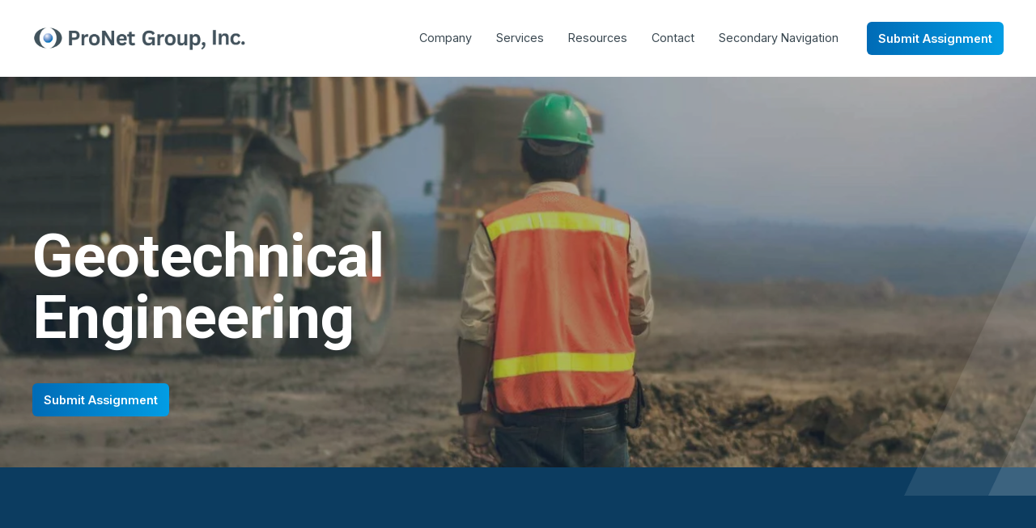

--- FILE ---
content_type: text/html;charset=utf-8
request_url: https://www.pronetgroup.com/geotechnical
body_size: 34116
content:
<!doctype html>
<html xmlns:og="http://opengraphprotocol.org/schema/" xmlns:fb="http://www.facebook.com/2008/fbml" lang="en-US"  >
  <head>
    <meta http-equiv="X-UA-Compatible" content="IE=edge,chrome=1">
    <meta name="viewport" content="width=device-width, initial-scale=1">
    <!-- This is Squarespace. --><!-- pronet -->
<base href="">
<meta charset="utf-8" />
<title>Geotechnical Engineering Expertise &mdash; ProNet Group, Inc.</title>
<meta http-equiv="Accept-CH" content="Sec-CH-UA-Platform-Version, Sec-CH-UA-Model" /><link rel="icon" type="image/x-icon" href="https://images.squarespace-cdn.com/content/v1/671032b21d0190471c87d592/aa50caaf-a0d5-4d58-b411-10c9273f1ac9/favicon.ico?format=100w"/>
<link rel="canonical" href="https://www.pronetgroup.com/geotechnical"/>
<meta property="og:site_name" content="ProNet Group, Inc."/>
<meta property="og:title" content="Geotechnical Engineering Expertise &mdash; ProNet Group, Inc."/>
<meta property="og:url" content="https://www.pronetgroup.com/geotechnical"/>
<meta property="og:type" content="website"/>
<meta property="og:description" content="ProNet's geotechnical engineers conduct comprehensive site inspections, soil analysis, and data reviews to assess ground stability issues and foundation failures."/>
<meta property="og:image" content="http://static1.squarespace.com/static/671032b21d0190471c87d592/t/672d1e510877864a19686b3c/1735943542283/geotechnical+engineer+analyzing+dirt+area.jpg?format=1500w"/>
<meta property="og:image:width" content="1500"/>
<meta property="og:image:height" content="900"/>
<meta itemprop="name" content="Geotechnical Engineering Expertise — ProNet Group, Inc."/>
<meta itemprop="url" content="https://www.pronetgroup.com/geotechnical"/>
<meta itemprop="description" content="ProNet's geotechnical engineers conduct comprehensive site inspections, soil analysis, and data reviews to assess ground stability issues and foundation failures."/>
<meta itemprop="thumbnailUrl" content="http://static1.squarespace.com/static/671032b21d0190471c87d592/t/672d1e510877864a19686b3c/1735943542283/geotechnical+engineer+analyzing+dirt+area.jpg?format=1500w"/>
<link rel="image_src" href="http://static1.squarespace.com/static/671032b21d0190471c87d592/t/672d1e510877864a19686b3c/1735943542283/geotechnical+engineer+analyzing+dirt+area.jpg?format=1500w" />
<meta itemprop="image" content="http://static1.squarespace.com/static/671032b21d0190471c87d592/t/672d1e510877864a19686b3c/1735943542283/geotechnical+engineer+analyzing+dirt+area.jpg?format=1500w"/>
<meta name="twitter:title" content="Geotechnical Engineering Expertise — ProNet Group, Inc."/>
<meta name="twitter:image" content="http://static1.squarespace.com/static/671032b21d0190471c87d592/t/672d1e510877864a19686b3c/1735943542283/geotechnical+engineer+analyzing+dirt+area.jpg?format=1500w"/>
<meta name="twitter:url" content="https://www.pronetgroup.com/geotechnical"/>
<meta name="twitter:card" content="summary"/>
<meta name="twitter:description" content="ProNet's geotechnical engineers conduct comprehensive site inspections, soil analysis, and data reviews to assess ground stability issues and foundation failures."/>
<meta name="description" content="ProNet's geotechnical engineers conduct comprehensive site inspections, 
soil analysis, and data reviews to assess ground stability issues and 
foundation failures." />
<link rel="preconnect" href="https://images.squarespace-cdn.com">
<link rel="preconnect" href="https://use.typekit.net" crossorigin>
<link rel="preconnect" href="https://p.typekit.net" crossorigin>
<script type="text/javascript" src="//use.typekit.net/ik/EDpuO2rXLduAy_L0qe8fzX5iflauaJoMIbO6ABO3w8tfe8SJXnX1IyvhF2jtFRZLFRSUw2wkjRJUZ2MU5QMXFDBR52iqFQqke6MK2ho8iA9l-eBySkuudc8RjPGHf55XMyMMeMb6MKGHfFKXMyMMeMj6MTMg_S2BzMj.js" async fetchpriority="high" onload="try{Typekit.load();}catch(e){} document.documentElement.classList.remove('wf-loading');"></script>
<script>document.documentElement.classList.add('wf-loading')</script>
<style>@keyframes fonts-loading { 0%, 99% { color: transparent; } } html.wf-loading * { animation: fonts-loading 3s; }</style>
<link rel="preconnect" href="https://fonts.gstatic.com" crossorigin>
<link rel="stylesheet" href="https://fonts.googleapis.com/css2?family=Roboto:ital,wght@0,100;0,400;0,500;0,700;1,400;1,700&family=Inter:ital,wght@0,400;0,600"><script type="text/javascript" crossorigin="anonymous" defer="true" nomodule="nomodule" src="//assets.squarespace.com/@sqs/polyfiller/1.6/legacy.js"></script>
<script type="text/javascript" crossorigin="anonymous" defer="true" src="//assets.squarespace.com/@sqs/polyfiller/1.6/modern.js"></script>
<script type="text/javascript">SQUARESPACE_ROLLUPS = {};</script>
<script>(function(rollups, name) { if (!rollups[name]) { rollups[name] = {}; } rollups[name].js = ["//assets.squarespace.com/universal/scripts-compressed/extract-css-runtime-1dc7970ee1935206-min.en-US.js"]; })(SQUARESPACE_ROLLUPS, 'squarespace-extract_css_runtime');</script>
<script crossorigin="anonymous" src="//assets.squarespace.com/universal/scripts-compressed/extract-css-runtime-1dc7970ee1935206-min.en-US.js" defer ></script><script>(function(rollups, name) { if (!rollups[name]) { rollups[name] = {}; } rollups[name].js = ["//assets.squarespace.com/universal/scripts-compressed/extract-css-moment-js-vendor-6f2a1f6ec9a41489-min.en-US.js"]; })(SQUARESPACE_ROLLUPS, 'squarespace-extract_css_moment_js_vendor');</script>
<script crossorigin="anonymous" src="//assets.squarespace.com/universal/scripts-compressed/extract-css-moment-js-vendor-6f2a1f6ec9a41489-min.en-US.js" defer ></script><script>(function(rollups, name) { if (!rollups[name]) { rollups[name] = {}; } rollups[name].js = ["//assets.squarespace.com/universal/scripts-compressed/cldr-resource-pack-22ed584d99d9b83d-min.en-US.js"]; })(SQUARESPACE_ROLLUPS, 'squarespace-cldr_resource_pack');</script>
<script crossorigin="anonymous" src="//assets.squarespace.com/universal/scripts-compressed/cldr-resource-pack-22ed584d99d9b83d-min.en-US.js" defer ></script><script>(function(rollups, name) { if (!rollups[name]) { rollups[name] = {}; } rollups[name].js = ["//assets.squarespace.com/universal/scripts-compressed/common-vendors-stable-fbd854d40b0804b7-min.en-US.js"]; })(SQUARESPACE_ROLLUPS, 'squarespace-common_vendors_stable');</script>
<script crossorigin="anonymous" src="//assets.squarespace.com/universal/scripts-compressed/common-vendors-stable-fbd854d40b0804b7-min.en-US.js" defer ></script><script>(function(rollups, name) { if (!rollups[name]) { rollups[name] = {}; } rollups[name].js = ["//assets.squarespace.com/universal/scripts-compressed/common-vendors-7052b75402b03b15-min.en-US.js"]; })(SQUARESPACE_ROLLUPS, 'squarespace-common_vendors');</script>
<script crossorigin="anonymous" src="//assets.squarespace.com/universal/scripts-compressed/common-vendors-7052b75402b03b15-min.en-US.js" defer ></script><script>(function(rollups, name) { if (!rollups[name]) { rollups[name] = {}; } rollups[name].js = ["//assets.squarespace.com/universal/scripts-compressed/common-d7039b68ad81d9ad-min.en-US.js"]; })(SQUARESPACE_ROLLUPS, 'squarespace-common');</script>
<script crossorigin="anonymous" src="//assets.squarespace.com/universal/scripts-compressed/common-d7039b68ad81d9ad-min.en-US.js" defer ></script><script>(function(rollups, name) { if (!rollups[name]) { rollups[name] = {}; } rollups[name].js = ["//assets.squarespace.com/universal/scripts-compressed/user-account-core-1b2bcf21f9531ec4-min.en-US.js"]; })(SQUARESPACE_ROLLUPS, 'squarespace-user_account_core');</script>
<script crossorigin="anonymous" src="//assets.squarespace.com/universal/scripts-compressed/user-account-core-1b2bcf21f9531ec4-min.en-US.js" defer ></script><script>(function(rollups, name) { if (!rollups[name]) { rollups[name] = {}; } rollups[name].css = ["//assets.squarespace.com/universal/styles-compressed/user-account-core-70c8115da1e1c15c-min.en-US.css"]; })(SQUARESPACE_ROLLUPS, 'squarespace-user_account_core');</script>
<link rel="stylesheet" type="text/css" href="//assets.squarespace.com/universal/styles-compressed/user-account-core-70c8115da1e1c15c-min.en-US.css"><script>(function(rollups, name) { if (!rollups[name]) { rollups[name] = {}; } rollups[name].js = ["//assets.squarespace.com/universal/scripts-compressed/performance-ad9e27deecfccdcd-min.en-US.js"]; })(SQUARESPACE_ROLLUPS, 'squarespace-performance');</script>
<script crossorigin="anonymous" src="//assets.squarespace.com/universal/scripts-compressed/performance-ad9e27deecfccdcd-min.en-US.js" defer ></script><script data-name="static-context">Static = window.Static || {}; Static.SQUARESPACE_CONTEXT = {"betaFeatureFlags":["nested_categories","scripts_defer","form_block_first_last_name_required","marketing_landing_page","campaigns_discount_section_in_automations","i18n_beta_website_locales","marketing_automations","section-sdk-plp-list-view-atc-button-enabled","enable_form_submission_trigger","supports_versioned_template_assets","modernized-pdp-m2-enabled","contacts_and_campaigns_redesign","campaigns_merch_state","member_areas_feature","campaigns_new_image_layout_picker","campaigns_thumbnail_layout","campaigns_import_discounts","campaigns_discount_section_in_blasts","new_stacked_index","override_block_styles","commerce-product-forms-rendering"],"facebookAppId":"314192535267336","facebookApiVersion":"v6.0","rollups":{"squarespace-announcement-bar":{"js":"//assets.squarespace.com/universal/scripts-compressed/announcement-bar-cbedc76c6324797f-min.en-US.js"},"squarespace-audio-player":{"css":"//assets.squarespace.com/universal/styles-compressed/audio-player-b05f5197a871c566-min.en-US.css","js":"//assets.squarespace.com/universal/scripts-compressed/audio-player-da2700baaad04b07-min.en-US.js"},"squarespace-blog-collection-list":{"css":"//assets.squarespace.com/universal/styles-compressed/blog-collection-list-b4046463b72f34e2-min.en-US.css","js":"//assets.squarespace.com/universal/scripts-compressed/blog-collection-list-f78db80fc1cd6fce-min.en-US.js"},"squarespace-calendar-block-renderer":{"css":"//assets.squarespace.com/universal/styles-compressed/calendar-block-renderer-b72d08ba4421f5a0-min.en-US.css","js":"//assets.squarespace.com/universal/scripts-compressed/calendar-block-renderer-867a1d519964ab77-min.en-US.js"},"squarespace-chartjs-helpers":{"css":"//assets.squarespace.com/universal/styles-compressed/chartjs-helpers-96b256171ee039c1-min.en-US.css","js":"//assets.squarespace.com/universal/scripts-compressed/chartjs-helpers-4fd57f343946d08e-min.en-US.js"},"squarespace-comments":{"css":"//assets.squarespace.com/universal/styles-compressed/comments-621cedd89299c26d-min.en-US.css","js":"//assets.squarespace.com/universal/scripts-compressed/comments-cc444fae3fead46c-min.en-US.js"},"squarespace-custom-css-popup":{"css":"//assets.squarespace.com/universal/styles-compressed/custom-css-popup-2521e9fac704ef13-min.en-US.css","js":"//assets.squarespace.com/universal/scripts-compressed/custom-css-popup-a8c3b9321145de8d-min.en-US.js"},"squarespace-dialog":{"css":"//assets.squarespace.com/universal/styles-compressed/dialog-f9093f2d526b94df-min.en-US.css","js":"//assets.squarespace.com/universal/scripts-compressed/dialog-45f2a86bb0fad8dc-min.en-US.js"},"squarespace-events-collection":{"css":"//assets.squarespace.com/universal/styles-compressed/events-collection-b72d08ba4421f5a0-min.en-US.css","js":"//assets.squarespace.com/universal/scripts-compressed/events-collection-14cfd7ddff021d8b-min.en-US.js"},"squarespace-form-rendering-utils":{"js":"//assets.squarespace.com/universal/scripts-compressed/form-rendering-utils-d4d5256dfcc491ef-min.en-US.js"},"squarespace-forms":{"css":"//assets.squarespace.com/universal/styles-compressed/forms-0afd3c6ac30bbab1-min.en-US.css","js":"//assets.squarespace.com/universal/scripts-compressed/forms-9b71770e3caa3dc7-min.en-US.js"},"squarespace-gallery-collection-list":{"css":"//assets.squarespace.com/universal/styles-compressed/gallery-collection-list-b4046463b72f34e2-min.en-US.css","js":"//assets.squarespace.com/universal/scripts-compressed/gallery-collection-list-07747667a3187b76-min.en-US.js"},"squarespace-image-zoom":{"css":"//assets.squarespace.com/universal/styles-compressed/image-zoom-b4046463b72f34e2-min.en-US.css","js":"//assets.squarespace.com/universal/scripts-compressed/image-zoom-60c18dc5f8f599ea-min.en-US.js"},"squarespace-pinterest":{"css":"//assets.squarespace.com/universal/styles-compressed/pinterest-b4046463b72f34e2-min.en-US.css","js":"//assets.squarespace.com/universal/scripts-compressed/pinterest-11a90aa8ae197c86-min.en-US.js"},"squarespace-popup-overlay":{"css":"//assets.squarespace.com/universal/styles-compressed/popup-overlay-b742b752f5880972-min.en-US.css","js":"//assets.squarespace.com/universal/scripts-compressed/popup-overlay-2b60d0db5b93df47-min.en-US.js"},"squarespace-product-quick-view":{"css":"//assets.squarespace.com/universal/styles-compressed/product-quick-view-4d91d33acf56eb41-min.en-US.css","js":"//assets.squarespace.com/universal/scripts-compressed/product-quick-view-bf8e4ccbbdf094ca-min.en-US.js"},"squarespace-products-collection-item-v2":{"css":"//assets.squarespace.com/universal/styles-compressed/products-collection-item-v2-b4046463b72f34e2-min.en-US.css","js":"//assets.squarespace.com/universal/scripts-compressed/products-collection-item-v2-e3a3f101748fca6e-min.en-US.js"},"squarespace-products-collection-list-v2":{"css":"//assets.squarespace.com/universal/styles-compressed/products-collection-list-v2-b4046463b72f34e2-min.en-US.css","js":"//assets.squarespace.com/universal/scripts-compressed/products-collection-list-v2-eedc544f4cc56af4-min.en-US.js"},"squarespace-search-page":{"css":"//assets.squarespace.com/universal/styles-compressed/search-page-90a67fc09b9b32c6-min.en-US.css","js":"//assets.squarespace.com/universal/scripts-compressed/search-page-e64261438cc72da8-min.en-US.js"},"squarespace-search-preview":{"js":"//assets.squarespace.com/universal/scripts-compressed/search-preview-5d7891e0abe27f45-min.en-US.js"},"squarespace-simple-liking":{"css":"//assets.squarespace.com/universal/styles-compressed/simple-liking-701bf8bbc05ec6aa-min.en-US.css","js":"//assets.squarespace.com/universal/scripts-compressed/simple-liking-c63bf8989a1c119a-min.en-US.js"},"squarespace-social-buttons":{"css":"//assets.squarespace.com/universal/styles-compressed/social-buttons-95032e5fa98e47a5-min.en-US.css","js":"//assets.squarespace.com/universal/scripts-compressed/social-buttons-0839ae7d1715ddd3-min.en-US.js"},"squarespace-tourdates":{"css":"//assets.squarespace.com/universal/styles-compressed/tourdates-b4046463b72f34e2-min.en-US.css","js":"//assets.squarespace.com/universal/scripts-compressed/tourdates-3d0769ff3268f527-min.en-US.js"},"squarespace-website-overlays-manager":{"css":"//assets.squarespace.com/universal/styles-compressed/website-overlays-manager-07ea5a4e004e6710-min.en-US.css","js":"//assets.squarespace.com/universal/scripts-compressed/website-overlays-manager-532fc21fb15f0ba1-min.en-US.js"}},"pageType":2,"website":{"id":"671032b21d0190471c87d592","identifier":"pronet","websiteType":1,"contentModifiedOn":1768262065610,"cloneable":false,"hasBeenCloneable":false,"siteStatus":{},"language":"en-US","translationLocale":"en-US","formattingLocale":"en-US","timeZone":"America/Chicago","machineTimeZoneOffset":-21600000,"timeZoneOffset":-21600000,"timeZoneAbbr":"CST","siteTitle":"ProNet Group, Inc.","fullSiteTitle":"Geotechnical Engineering Expertise \u2014 ProNet Group, Inc.","location":{"mapLat":29.6146064,"mapLng":-95.6050289,"addressTitle":"ProNet Group","addressLine1":"One Sugar Creek Place Boulevard","addressLine2":"Sugar Land, TX, 77478","addressCountry":"United States"},"logoImageId":"6711326a8c79607054fbe6e2","socialLogoImageId":"6757645b8b2ad829931e4b81","shareButtonOptions":{"4":true,"7":true,"8":true,"2":true,"1":true,"6":true,"3":true},"logoImageUrl":"//images.squarespace-cdn.com/content/v1/671032b21d0190471c87d592/2d05a32f-64b1-4785-be06-a9d418e9e45a/Pronet-website-logo.png","socialLogoImageUrl":"//images.squarespace-cdn.com/content/v1/671032b21d0190471c87d592/70831c6e-5a3f-4fb1-b151-3806df0719e1/Pronet-Group-social-sharing.jpg","authenticUrl":"https://www.pronetgroup.com","internalUrl":"https://pronet.squarespace.com","baseUrl":"https://www.pronetgroup.com","primaryDomain":"www.pronetgroup.com","sslSetting":3,"isHstsEnabled":true,"socialAccounts":[{"serviceId":65,"screenname":"LinkedIn","addedOn":1729298695028,"profileUrl":"https://www.linkedin.com/company/pronet-group-inc./","iconEnabled":true,"serviceName":"linkedin-unauth"}],"typekitId":"","statsMigrated":false,"imageMetadataProcessingEnabled":false,"screenshotId":"3a0e904f0ff6f2b7ab4fbba8b73d2eb4d63911562b934c600ee90a33aa8ae64f","captchaSettings":{"enabledForDonations":false},"showOwnerLogin":false},"websiteSettings":{"id":"671032b21d0190471c87d595","websiteId":"671032b21d0190471c87d592","subjects":[],"country":"US","state":"TX","simpleLikingEnabled":true,"mobileInfoBarSettings":{"isContactEmailEnabled":false,"isContactPhoneNumberEnabled":false,"isLocationEnabled":false,"isBusinessHoursEnabled":false},"announcementBarSettings":{},"commentLikesAllowed":true,"commentAnonAllowed":true,"commentThreaded":true,"commentApprovalRequired":false,"commentAvatarsOn":true,"commentSortType":2,"commentFlagThreshold":0,"commentFlagsAllowed":true,"commentEnableByDefault":true,"commentDisableAfterDaysDefault":0,"disqusShortname":"","commentsEnabled":false,"contactPhoneNumber":"800-216-7268","businessHours":{"monday":{"text":"","ranges":[{}]},"tuesday":{"text":"","ranges":[{}]},"wednesday":{"text":"","ranges":[{}]},"thursday":{"text":"","ranges":[{}]},"friday":{"text":"","ranges":[{}]},"saturday":{"text":"","ranges":[{}]},"sunday":{"text":"","ranges":[{}]}},"storeSettings":{"returnPolicy":null,"termsOfService":null,"privacyPolicy":null,"expressCheckout":false,"continueShoppingLinkUrl":"/","useLightCart":false,"showNoteField":false,"shippingCountryDefaultValue":"US","billToShippingDefaultValue":false,"showShippingPhoneNumber":true,"isShippingPhoneRequired":false,"showBillingPhoneNumber":true,"isBillingPhoneRequired":false,"currenciesSupported":["USD","CAD","GBP","AUD","EUR","CHF","NOK","SEK","DKK","NZD","SGD","MXN","HKD","CZK","ILS","MYR","RUB","PHP","PLN","THB","BRL","ARS","COP","IDR","INR","JPY","ZAR"],"defaultCurrency":"USD","selectedCurrency":"USD","measurementStandard":1,"showCustomCheckoutForm":false,"checkoutPageMarketingOptInEnabled":true,"enableMailingListOptInByDefault":false,"sameAsRetailLocation":false,"merchandisingSettings":{"scarcityEnabledOnProductItems":false,"scarcityEnabledOnProductBlocks":false,"scarcityMessageType":"DEFAULT_SCARCITY_MESSAGE","scarcityThreshold":10,"multipleQuantityAllowedForServices":true,"restockNotificationsEnabled":false,"restockNotificationsSuccessText":"","restockNotificationsMailingListSignUpEnabled":false,"relatedProductsEnabled":false,"relatedProductsOrdering":"random","soldOutVariantsDropdownDisabled":false,"productComposerOptedIn":false,"productComposerABTestOptedOut":false,"productReviewsEnabled":false},"minimumOrderSubtotalEnabled":false,"minimumOrderSubtotal":{"currency":"USD","value":"0.00"},"addToCartConfirmationType":2,"isLive":false,"multipleQuantityAllowedForServices":true},"useEscapeKeyToLogin":false,"ssBadgeType":1,"ssBadgePosition":4,"ssBadgeVisibility":1,"ssBadgeDevices":1,"pinterestOverlayOptions":{"mode":"disabled"},"userAccountsSettings":{"loginAllowed":true,"signupAllowed":true}},"cookieSettings":{"isCookieBannerEnabled":true,"isRestrictiveCookiePolicyEnabled":true,"cookieBannerText":"<p data-rte-preserve-empty=\"true\" style=\"white-space:pre-wrap;\"><span>Essential cookies help us deliver a smooth, secure website experience. Choose \"Accept All\" or \"Manage Cookies\" to control your preferences, and review our </span><a href=\"/privacy-policy\"><strong><span>Privacy Policy</span></strong></a><span> for full details.</span></p>","cookieBannerThemeName":"white-bold","cookieBannerPosition":"BOTTOM_RIGHT","cookieBannerCtaText":"Accept All","cookieBannerAcceptType":"OPT_IN","cookieBannerOptOutCtaText":"Decline all","cookieBannerHasOptOut":false,"cookieBannerHasManageCookies":true,"cookieBannerManageCookiesLabel":"Manage Cookies","cookieBannerSavedPreferencesText":"Cookie Preferences","cookieBannerSavedPreferencesLayout":"PILL"},"websiteCloneable":false,"collection":{"title":"Geotechnical","id":"672acd021e9fc43f2cdb8f35","fullUrl":"/geotechnical","type":10,"permissionType":1},"subscribed":false,"appDomain":"squarespace.com","templateTweakable":true,"tweakJSON":{"form-use-theme-colors":"true","header-logo-height":"32px","header-mobile-logo-max-height":"31px","header-vert-padding":"2.1vw","header-width":"Inset","maxPageWidth":"1200px","mobile-header-vert-padding":"6vw","pagePadding":"3vw","tweak-blog-alternating-side-by-side-image-aspect-ratio":"3:2 Standard","tweak-blog-alternating-side-by-side-image-spacing":"6%","tweak-blog-alternating-side-by-side-meta-spacing":"5px","tweak-blog-alternating-side-by-side-primary-meta":"Categories","tweak-blog-alternating-side-by-side-read-more-spacing":"0px","tweak-blog-alternating-side-by-side-secondary-meta":"Date","tweak-blog-basic-grid-columns":"3","tweak-blog-basic-grid-image-aspect-ratio":"3:2 Standard","tweak-blog-basic-grid-image-spacing":"17px","tweak-blog-basic-grid-meta-spacing":"3px","tweak-blog-basic-grid-primary-meta":"None","tweak-blog-basic-grid-read-more-spacing":"0px","tweak-blog-basic-grid-secondary-meta":"None","tweak-blog-item-custom-width":"56","tweak-blog-item-show-author-profile":"false","tweak-blog-item-width":"Medium","tweak-blog-masonry-columns":"2","tweak-blog-masonry-horizontal-spacing":"150px","tweak-blog-masonry-image-spacing":"23px","tweak-blog-masonry-meta-spacing":"20px","tweak-blog-masonry-primary-meta":"Categories","tweak-blog-masonry-read-more-spacing":"0px","tweak-blog-masonry-secondary-meta":"Date","tweak-blog-masonry-vertical-spacing":"208px","tweak-blog-side-by-side-image-aspect-ratio":"1:1 Square","tweak-blog-side-by-side-image-spacing":"6%","tweak-blog-side-by-side-meta-spacing":"20px","tweak-blog-side-by-side-primary-meta":"Categories","tweak-blog-side-by-side-read-more-spacing":"20px","tweak-blog-side-by-side-secondary-meta":"Date","tweak-blog-single-column-image-spacing":"50px","tweak-blog-single-column-meta-spacing":"30px","tweak-blog-single-column-primary-meta":"Categories","tweak-blog-single-column-read-more-spacing":"30px","tweak-blog-single-column-secondary-meta":"Date","tweak-events-stacked-show-thumbnails":"true","tweak-events-stacked-thumbnail-size":"3:2 Standard","tweak-fixed-header":"false","tweak-fixed-header-style":"Basic","tweak-global-animations-animation-curve":"ease","tweak-global-animations-animation-delay":"0.6s","tweak-global-animations-animation-duration":"0.90s","tweak-global-animations-animation-style":"fade","tweak-global-animations-animation-type":"fade","tweak-global-animations-complexity-level":"detailed","tweak-global-animations-enabled":"true","tweak-portfolio-grid-basic-custom-height":"50","tweak-portfolio-grid-overlay-custom-height":"50","tweak-portfolio-hover-follow-acceleration":"10%","tweak-portfolio-hover-follow-animation-duration":"Medium","tweak-portfolio-hover-follow-animation-type":"Fade","tweak-portfolio-hover-follow-delimiter":"Forward Slash","tweak-portfolio-hover-follow-front":"false","tweak-portfolio-hover-follow-layout":"Inline","tweak-portfolio-hover-follow-size":"75","tweak-portfolio-hover-follow-text-spacing-x":"1.5","tweak-portfolio-hover-follow-text-spacing-y":"1.5","tweak-portfolio-hover-static-animation-duration":"Medium","tweak-portfolio-hover-static-animation-type":"Scale Up","tweak-portfolio-hover-static-delimiter":"Forward Slash","tweak-portfolio-hover-static-front":"false","tweak-portfolio-hover-static-layout":"Stacked","tweak-portfolio-hover-static-size":"75","tweak-portfolio-hover-static-text-spacing-x":"1.5","tweak-portfolio-hover-static-text-spacing-y":"1.5","tweak-portfolio-index-background-animation-duration":"Medium","tweak-portfolio-index-background-animation-type":"Fade","tweak-portfolio-index-background-custom-height":"50","tweak-portfolio-index-background-delimiter":"None","tweak-portfolio-index-background-height":"Large","tweak-portfolio-index-background-horizontal-alignment":"Center","tweak-portfolio-index-background-link-format":"Stacked","tweak-portfolio-index-background-persist":"false","tweak-portfolio-index-background-vertical-alignment":"Middle","tweak-portfolio-index-background-width":"Full","tweak-product-basic-item-click-action":"None","tweak-product-basic-item-gallery-aspect-ratio":"3:4 Three-Four (Vertical)","tweak-product-basic-item-gallery-design":"Slideshow","tweak-product-basic-item-gallery-width":"50%","tweak-product-basic-item-hover-action":"None","tweak-product-basic-item-image-spacing":"3vw","tweak-product-basic-item-image-zoom-factor":"1.75","tweak-product-basic-item-product-variant-display":"Dropdown","tweak-product-basic-item-thumbnail-placement":"Side","tweak-product-basic-item-variant-picker-layout":"Dropdowns","tweak-products-add-to-cart-button":"false","tweak-products-columns":"2","tweak-products-gutter-column":"2vw","tweak-products-gutter-row":"2vw","tweak-products-header-text-alignment":"Middle","tweak-products-image-aspect-ratio":"1:1 Square","tweak-products-image-text-spacing":"0.5vw","tweak-products-mobile-columns":"1","tweak-products-text-alignment":"Left","tweak-products-width":"Full","tweak-transparent-header":"false"},"templateId":"5c5a519771c10ba3470d8101","templateVersion":"7.1","pageFeatures":[1,2,4],"gmRenderKey":"QUl6YVN5Q0JUUk9xNkx1dkZfSUUxcjQ2LVQ0QWVUU1YtMGQ3bXk4","templateScriptsRootUrl":"https://static1.squarespace.com/static/vta/5c5a519771c10ba3470d8101/scripts/","impersonatedSession":false,"tzData":{"zones":[[-360,"US","C%sT",null]],"rules":{"US":[[1967,2006,null,"Oct","lastSun","2:00","0","S"],[1987,2006,null,"Apr","Sun>=1","2:00","1:00","D"],[2007,"max",null,"Mar","Sun>=8","2:00","1:00","D"],[2007,"max",null,"Nov","Sun>=1","2:00","0","S"]]}},"showAnnouncementBar":false,"recaptchaEnterpriseContext":{"recaptchaEnterpriseSiteKey":"6LdDFQwjAAAAAPigEvvPgEVbb7QBm-TkVJdDTlAv"},"i18nContext":{"timeZoneData":{"id":"America/Chicago","name":"Central Time"}},"env":"PRODUCTION","visitorFormContext":{"formFieldFormats":{"initialNameOrder":"GIVEN_FIRST","initialAddressFormat":{"id":0,"type":"ADDRESS","country":"US","labelLocale":"en","fields":[{"type":"FIELD","label":"Address Line 1","identifier":"Line1","length":0,"required":true,"metadata":{"autocomplete":"address-line1"}},{"type":"SEPARATOR","label":"\n","identifier":"Newline","length":0,"required":false,"metadata":{}},{"type":"FIELD","label":"Address Line 2","identifier":"Line2","length":0,"required":false,"metadata":{"autocomplete":"address-line2"}},{"type":"SEPARATOR","label":"\n","identifier":"Newline","length":0,"required":false,"metadata":{}},{"type":"FIELD","label":"City","identifier":"City","length":0,"required":true,"metadata":{"autocomplete":"address-level2"}},{"type":"SEPARATOR","label":",","identifier":"Comma","length":0,"required":false,"metadata":{}},{"type":"SEPARATOR","label":" ","identifier":"Space","length":0,"required":false,"metadata":{}},{"type":"FIELD","label":"State","identifier":"State","length":0,"required":true,"metadata":{"autocomplete":"address-level1"}},{"type":"SEPARATOR","label":" ","identifier":"Space","length":0,"required":false,"metadata":{}},{"type":"FIELD","label":"ZIP Code","identifier":"Zip","length":0,"required":true,"metadata":{"autocomplete":"postal-code"}}]},"countries":[{"name":"Afghanistan","code":"AF","phoneCode":"+93"},{"name":"\u00C5land Islands","code":"AX","phoneCode":"+358"},{"name":"Albania","code":"AL","phoneCode":"+355"},{"name":"Algeria","code":"DZ","phoneCode":"+213"},{"name":"American Samoa","code":"AS","phoneCode":"+1"},{"name":"Andorra","code":"AD","phoneCode":"+376"},{"name":"Angola","code":"AO","phoneCode":"+244"},{"name":"Anguilla","code":"AI","phoneCode":"+1"},{"name":"Antigua & Barbuda","code":"AG","phoneCode":"+1"},{"name":"Argentina","code":"AR","phoneCode":"+54"},{"name":"Armenia","code":"AM","phoneCode":"+374"},{"name":"Aruba","code":"AW","phoneCode":"+297"},{"name":"Ascension Island","code":"AC","phoneCode":"+247"},{"name":"Australia","code":"AU","phoneCode":"+61"},{"name":"Austria","code":"AT","phoneCode":"+43"},{"name":"Azerbaijan","code":"AZ","phoneCode":"+994"},{"name":"Bahamas","code":"BS","phoneCode":"+1"},{"name":"Bahrain","code":"BH","phoneCode":"+973"},{"name":"Bangladesh","code":"BD","phoneCode":"+880"},{"name":"Barbados","code":"BB","phoneCode":"+1"},{"name":"Belarus","code":"BY","phoneCode":"+375"},{"name":"Belgium","code":"BE","phoneCode":"+32"},{"name":"Belize","code":"BZ","phoneCode":"+501"},{"name":"Benin","code":"BJ","phoneCode":"+229"},{"name":"Bermuda","code":"BM","phoneCode":"+1"},{"name":"Bhutan","code":"BT","phoneCode":"+975"},{"name":"Bolivia","code":"BO","phoneCode":"+591"},{"name":"Bosnia & Herzegovina","code":"BA","phoneCode":"+387"},{"name":"Botswana","code":"BW","phoneCode":"+267"},{"name":"Brazil","code":"BR","phoneCode":"+55"},{"name":"British Indian Ocean Territory","code":"IO","phoneCode":"+246"},{"name":"British Virgin Islands","code":"VG","phoneCode":"+1"},{"name":"Brunei","code":"BN","phoneCode":"+673"},{"name":"Bulgaria","code":"BG","phoneCode":"+359"},{"name":"Burkina Faso","code":"BF","phoneCode":"+226"},{"name":"Burundi","code":"BI","phoneCode":"+257"},{"name":"Cambodia","code":"KH","phoneCode":"+855"},{"name":"Cameroon","code":"CM","phoneCode":"+237"},{"name":"Canada","code":"CA","phoneCode":"+1"},{"name":"Cape Verde","code":"CV","phoneCode":"+238"},{"name":"Caribbean Netherlands","code":"BQ","phoneCode":"+599"},{"name":"Cayman Islands","code":"KY","phoneCode":"+1"},{"name":"Central African Republic","code":"CF","phoneCode":"+236"},{"name":"Chad","code":"TD","phoneCode":"+235"},{"name":"Chile","code":"CL","phoneCode":"+56"},{"name":"China","code":"CN","phoneCode":"+86"},{"name":"Christmas Island","code":"CX","phoneCode":"+61"},{"name":"Cocos (Keeling) Islands","code":"CC","phoneCode":"+61"},{"name":"Colombia","code":"CO","phoneCode":"+57"},{"name":"Comoros","code":"KM","phoneCode":"+269"},{"name":"Congo - Brazzaville","code":"CG","phoneCode":"+242"},{"name":"Congo - Kinshasa","code":"CD","phoneCode":"+243"},{"name":"Cook Islands","code":"CK","phoneCode":"+682"},{"name":"Costa Rica","code":"CR","phoneCode":"+506"},{"name":"C\u00F4te d\u2019Ivoire","code":"CI","phoneCode":"+225"},{"name":"Croatia","code":"HR","phoneCode":"+385"},{"name":"Cuba","code":"CU","phoneCode":"+53"},{"name":"Cura\u00E7ao","code":"CW","phoneCode":"+599"},{"name":"Cyprus","code":"CY","phoneCode":"+357"},{"name":"Czechia","code":"CZ","phoneCode":"+420"},{"name":"Denmark","code":"DK","phoneCode":"+45"},{"name":"Djibouti","code":"DJ","phoneCode":"+253"},{"name":"Dominica","code":"DM","phoneCode":"+1"},{"name":"Dominican Republic","code":"DO","phoneCode":"+1"},{"name":"Ecuador","code":"EC","phoneCode":"+593"},{"name":"Egypt","code":"EG","phoneCode":"+20"},{"name":"El Salvador","code":"SV","phoneCode":"+503"},{"name":"Equatorial Guinea","code":"GQ","phoneCode":"+240"},{"name":"Eritrea","code":"ER","phoneCode":"+291"},{"name":"Estonia","code":"EE","phoneCode":"+372"},{"name":"Eswatini","code":"SZ","phoneCode":"+268"},{"name":"Ethiopia","code":"ET","phoneCode":"+251"},{"name":"Falkland Islands","code":"FK","phoneCode":"+500"},{"name":"Faroe Islands","code":"FO","phoneCode":"+298"},{"name":"Fiji","code":"FJ","phoneCode":"+679"},{"name":"Finland","code":"FI","phoneCode":"+358"},{"name":"France","code":"FR","phoneCode":"+33"},{"name":"French Guiana","code":"GF","phoneCode":"+594"},{"name":"French Polynesia","code":"PF","phoneCode":"+689"},{"name":"Gabon","code":"GA","phoneCode":"+241"},{"name":"Gambia","code":"GM","phoneCode":"+220"},{"name":"Georgia","code":"GE","phoneCode":"+995"},{"name":"Germany","code":"DE","phoneCode":"+49"},{"name":"Ghana","code":"GH","phoneCode":"+233"},{"name":"Gibraltar","code":"GI","phoneCode":"+350"},{"name":"Greece","code":"GR","phoneCode":"+30"},{"name":"Greenland","code":"GL","phoneCode":"+299"},{"name":"Grenada","code":"GD","phoneCode":"+1"},{"name":"Guadeloupe","code":"GP","phoneCode":"+590"},{"name":"Guam","code":"GU","phoneCode":"+1"},{"name":"Guatemala","code":"GT","phoneCode":"+502"},{"name":"Guernsey","code":"GG","phoneCode":"+44"},{"name":"Guinea","code":"GN","phoneCode":"+224"},{"name":"Guinea-Bissau","code":"GW","phoneCode":"+245"},{"name":"Guyana","code":"GY","phoneCode":"+592"},{"name":"Haiti","code":"HT","phoneCode":"+509"},{"name":"Honduras","code":"HN","phoneCode":"+504"},{"name":"Hong Kong SAR China","code":"HK","phoneCode":"+852"},{"name":"Hungary","code":"HU","phoneCode":"+36"},{"name":"Iceland","code":"IS","phoneCode":"+354"},{"name":"India","code":"IN","phoneCode":"+91"},{"name":"Indonesia","code":"ID","phoneCode":"+62"},{"name":"Iran","code":"IR","phoneCode":"+98"},{"name":"Iraq","code":"IQ","phoneCode":"+964"},{"name":"Ireland","code":"IE","phoneCode":"+353"},{"name":"Isle of Man","code":"IM","phoneCode":"+44"},{"name":"Israel","code":"IL","phoneCode":"+972"},{"name":"Italy","code":"IT","phoneCode":"+39"},{"name":"Jamaica","code":"JM","phoneCode":"+1"},{"name":"Japan","code":"JP","phoneCode":"+81"},{"name":"Jersey","code":"JE","phoneCode":"+44"},{"name":"Jordan","code":"JO","phoneCode":"+962"},{"name":"Kazakhstan","code":"KZ","phoneCode":"+7"},{"name":"Kenya","code":"KE","phoneCode":"+254"},{"name":"Kiribati","code":"KI","phoneCode":"+686"},{"name":"Kosovo","code":"XK","phoneCode":"+383"},{"name":"Kuwait","code":"KW","phoneCode":"+965"},{"name":"Kyrgyzstan","code":"KG","phoneCode":"+996"},{"name":"Laos","code":"LA","phoneCode":"+856"},{"name":"Latvia","code":"LV","phoneCode":"+371"},{"name":"Lebanon","code":"LB","phoneCode":"+961"},{"name":"Lesotho","code":"LS","phoneCode":"+266"},{"name":"Liberia","code":"LR","phoneCode":"+231"},{"name":"Libya","code":"LY","phoneCode":"+218"},{"name":"Liechtenstein","code":"LI","phoneCode":"+423"},{"name":"Lithuania","code":"LT","phoneCode":"+370"},{"name":"Luxembourg","code":"LU","phoneCode":"+352"},{"name":"Macao SAR China","code":"MO","phoneCode":"+853"},{"name":"Madagascar","code":"MG","phoneCode":"+261"},{"name":"Malawi","code":"MW","phoneCode":"+265"},{"name":"Malaysia","code":"MY","phoneCode":"+60"},{"name":"Maldives","code":"MV","phoneCode":"+960"},{"name":"Mali","code":"ML","phoneCode":"+223"},{"name":"Malta","code":"MT","phoneCode":"+356"},{"name":"Marshall Islands","code":"MH","phoneCode":"+692"},{"name":"Martinique","code":"MQ","phoneCode":"+596"},{"name":"Mauritania","code":"MR","phoneCode":"+222"},{"name":"Mauritius","code":"MU","phoneCode":"+230"},{"name":"Mayotte","code":"YT","phoneCode":"+262"},{"name":"Mexico","code":"MX","phoneCode":"+52"},{"name":"Micronesia","code":"FM","phoneCode":"+691"},{"name":"Moldova","code":"MD","phoneCode":"+373"},{"name":"Monaco","code":"MC","phoneCode":"+377"},{"name":"Mongolia","code":"MN","phoneCode":"+976"},{"name":"Montenegro","code":"ME","phoneCode":"+382"},{"name":"Montserrat","code":"MS","phoneCode":"+1"},{"name":"Morocco","code":"MA","phoneCode":"+212"},{"name":"Mozambique","code":"MZ","phoneCode":"+258"},{"name":"Myanmar (Burma)","code":"MM","phoneCode":"+95"},{"name":"Namibia","code":"NA","phoneCode":"+264"},{"name":"Nauru","code":"NR","phoneCode":"+674"},{"name":"Nepal","code":"NP","phoneCode":"+977"},{"name":"Netherlands","code":"NL","phoneCode":"+31"},{"name":"New Caledonia","code":"NC","phoneCode":"+687"},{"name":"New Zealand","code":"NZ","phoneCode":"+64"},{"name":"Nicaragua","code":"NI","phoneCode":"+505"},{"name":"Niger","code":"NE","phoneCode":"+227"},{"name":"Nigeria","code":"NG","phoneCode":"+234"},{"name":"Niue","code":"NU","phoneCode":"+683"},{"name":"Norfolk Island","code":"NF","phoneCode":"+672"},{"name":"Northern Mariana Islands","code":"MP","phoneCode":"+1"},{"name":"North Korea","code":"KP","phoneCode":"+850"},{"name":"North Macedonia","code":"MK","phoneCode":"+389"},{"name":"Norway","code":"NO","phoneCode":"+47"},{"name":"Oman","code":"OM","phoneCode":"+968"},{"name":"Pakistan","code":"PK","phoneCode":"+92"},{"name":"Palau","code":"PW","phoneCode":"+680"},{"name":"Palestinian Territories","code":"PS","phoneCode":"+970"},{"name":"Panama","code":"PA","phoneCode":"+507"},{"name":"Papua New Guinea","code":"PG","phoneCode":"+675"},{"name":"Paraguay","code":"PY","phoneCode":"+595"},{"name":"Peru","code":"PE","phoneCode":"+51"},{"name":"Philippines","code":"PH","phoneCode":"+63"},{"name":"Poland","code":"PL","phoneCode":"+48"},{"name":"Portugal","code":"PT","phoneCode":"+351"},{"name":"Puerto Rico","code":"PR","phoneCode":"+1"},{"name":"Qatar","code":"QA","phoneCode":"+974"},{"name":"R\u00E9union","code":"RE","phoneCode":"+262"},{"name":"Romania","code":"RO","phoneCode":"+40"},{"name":"Russia","code":"RU","phoneCode":"+7"},{"name":"Rwanda","code":"RW","phoneCode":"+250"},{"name":"Samoa","code":"WS","phoneCode":"+685"},{"name":"San Marino","code":"SM","phoneCode":"+378"},{"name":"S\u00E3o Tom\u00E9 & Pr\u00EDncipe","code":"ST","phoneCode":"+239"},{"name":"Saudi Arabia","code":"SA","phoneCode":"+966"},{"name":"Senegal","code":"SN","phoneCode":"+221"},{"name":"Serbia","code":"RS","phoneCode":"+381"},{"name":"Seychelles","code":"SC","phoneCode":"+248"},{"name":"Sierra Leone","code":"SL","phoneCode":"+232"},{"name":"Singapore","code":"SG","phoneCode":"+65"},{"name":"Sint Maarten","code":"SX","phoneCode":"+1"},{"name":"Slovakia","code":"SK","phoneCode":"+421"},{"name":"Slovenia","code":"SI","phoneCode":"+386"},{"name":"Solomon Islands","code":"SB","phoneCode":"+677"},{"name":"Somalia","code":"SO","phoneCode":"+252"},{"name":"South Africa","code":"ZA","phoneCode":"+27"},{"name":"South Korea","code":"KR","phoneCode":"+82"},{"name":"South Sudan","code":"SS","phoneCode":"+211"},{"name":"Spain","code":"ES","phoneCode":"+34"},{"name":"Sri Lanka","code":"LK","phoneCode":"+94"},{"name":"St. Barth\u00E9lemy","code":"BL","phoneCode":"+590"},{"name":"St. Helena","code":"SH","phoneCode":"+290"},{"name":"St. Kitts & Nevis","code":"KN","phoneCode":"+1"},{"name":"St. Lucia","code":"LC","phoneCode":"+1"},{"name":"St. Martin","code":"MF","phoneCode":"+590"},{"name":"St. Pierre & Miquelon","code":"PM","phoneCode":"+508"},{"name":"St. Vincent & Grenadines","code":"VC","phoneCode":"+1"},{"name":"Sudan","code":"SD","phoneCode":"+249"},{"name":"Suriname","code":"SR","phoneCode":"+597"},{"name":"Svalbard & Jan Mayen","code":"SJ","phoneCode":"+47"},{"name":"Sweden","code":"SE","phoneCode":"+46"},{"name":"Switzerland","code":"CH","phoneCode":"+41"},{"name":"Syria","code":"SY","phoneCode":"+963"},{"name":"Taiwan","code":"TW","phoneCode":"+886"},{"name":"Tajikistan","code":"TJ","phoneCode":"+992"},{"name":"Tanzania","code":"TZ","phoneCode":"+255"},{"name":"Thailand","code":"TH","phoneCode":"+66"},{"name":"Timor-Leste","code":"TL","phoneCode":"+670"},{"name":"Togo","code":"TG","phoneCode":"+228"},{"name":"Tokelau","code":"TK","phoneCode":"+690"},{"name":"Tonga","code":"TO","phoneCode":"+676"},{"name":"Trinidad & Tobago","code":"TT","phoneCode":"+1"},{"name":"Tristan da Cunha","code":"TA","phoneCode":"+290"},{"name":"Tunisia","code":"TN","phoneCode":"+216"},{"name":"T\u00FCrkiye","code":"TR","phoneCode":"+90"},{"name":"Turkmenistan","code":"TM","phoneCode":"+993"},{"name":"Turks & Caicos Islands","code":"TC","phoneCode":"+1"},{"name":"Tuvalu","code":"TV","phoneCode":"+688"},{"name":"U.S. Virgin Islands","code":"VI","phoneCode":"+1"},{"name":"Uganda","code":"UG","phoneCode":"+256"},{"name":"Ukraine","code":"UA","phoneCode":"+380"},{"name":"United Arab Emirates","code":"AE","phoneCode":"+971"},{"name":"United Kingdom","code":"GB","phoneCode":"+44"},{"name":"United States","code":"US","phoneCode":"+1"},{"name":"Uruguay","code":"UY","phoneCode":"+598"},{"name":"Uzbekistan","code":"UZ","phoneCode":"+998"},{"name":"Vanuatu","code":"VU","phoneCode":"+678"},{"name":"Vatican City","code":"VA","phoneCode":"+39"},{"name":"Venezuela","code":"VE","phoneCode":"+58"},{"name":"Vietnam","code":"VN","phoneCode":"+84"},{"name":"Wallis & Futuna","code":"WF","phoneCode":"+681"},{"name":"Western Sahara","code":"EH","phoneCode":"+212"},{"name":"Yemen","code":"YE","phoneCode":"+967"},{"name":"Zambia","code":"ZM","phoneCode":"+260"},{"name":"Zimbabwe","code":"ZW","phoneCode":"+263"}],"initialPhoneFormat":{"id":0,"type":"PHONE_NUMBER","country":"US","labelLocale":"en-US","fields":[{"type":"SEPARATOR","label":"(","identifier":"LeftParen","length":0,"required":false,"metadata":{}},{"type":"FIELD","label":"1","identifier":"1","length":3,"required":false,"metadata":{}},{"type":"SEPARATOR","label":")","identifier":"RightParen","length":0,"required":false,"metadata":{}},{"type":"SEPARATOR","label":" ","identifier":"Space","length":0,"required":false,"metadata":{}},{"type":"FIELD","label":"2","identifier":"2","length":3,"required":false,"metadata":{}},{"type":"SEPARATOR","label":"-","identifier":"Dash","length":0,"required":false,"metadata":{}},{"type":"FIELD","label":"3","identifier":"3","length":14,"required":false,"metadata":{}}]}},"localizedStrings":{"validation":{"noValidSelection":"A valid selection must be made.","invalidUrl":"Must be a valid URL.","stringTooLong":"Value should have a length no longer than {0}.","containsInvalidKey":"{0} contains an invalid key.","invalidTwitterUsername":"Must be a valid Twitter username.","valueOutsideRange":"Value must be in the range {0} to {1}.","invalidPassword":"Passwords should not contain whitespace.","missingRequiredSubfields":"{0} is missing required subfields: {1}","invalidCurrency":"Currency value should be formatted like 1234 or 123.99.","invalidMapSize":"Value should contain exactly {0} elements.","subfieldsRequired":"All fields in {0} are required.","formSubmissionFailed":"Form submission failed. Review the following information: {0}.","invalidCountryCode":"Country code should have an optional plus and up to 4 digits.","invalidDate":"This is not a real date.","required":"{0} is required.","invalidStringLength":"Value should be {0} characters long.","invalidEmail":"Email addresses should follow the format user@domain.com.","invalidListLength":"Value should be {0} elements long.","allEmpty":"Please fill out at least one form field.","missingRequiredQuestion":"Missing a required question.","invalidQuestion":"Contained an invalid question.","captchaFailure":"Captcha validation failed. Please try again.","stringTooShort":"Value should have a length of at least {0}.","invalid":"{0} is not valid.","formErrors":"Form Errors","containsInvalidValue":"{0} contains an invalid value.","invalidUnsignedNumber":"Numbers must contain only digits and no other characters.","invalidName":"Valid names contain only letters, numbers, spaces, ', or - characters."},"submit":"Submit","status":{"title":"{@} Block","learnMore":"Learn more"},"name":{"firstName":"First Name","lastName":"Last Name"},"lightbox":{"openForm":"Open Form"},"likert":{"agree":"Agree","stronglyDisagree":"Strongly Disagree","disagree":"Disagree","stronglyAgree":"Strongly Agree","neutral":"Neutral"},"time":{"am":"AM","second":"Second","pm":"PM","minute":"Minute","amPm":"AM/PM","hour":"Hour"},"notFound":"Form not found.","date":{"yyyy":"YYYY","year":"Year","mm":"MM","day":"Day","month":"Month","dd":"DD"},"phone":{"country":"Country","number":"Number","prefix":"Prefix","areaCode":"Area Code","line":"Line"},"submitError":"Unable to submit form. Please try again later.","address":{"stateProvince":"State/Province","country":"Country","zipPostalCode":"Zip/Postal Code","address2":"Address 2","address1":"Address 1","city":"City"},"email":{"signUp":"Sign up for news and updates"},"cannotSubmitDemoForm":"This is a demo form and cannot be submitted.","required":"(required)","invalidData":"Invalid form data."}}};</script><link rel="stylesheet" type="text/css" href="https://definitions.sqspcdn.com/website-component-definition/static-assets/website.components.code/155a6813-61ec-4cb3-a2d2-9f25b86f41d5_133/website.components.code.styles.css"/><link rel="stylesheet" type="text/css" href="https://definitions.sqspcdn.com/website-component-definition/static-assets/website.components.button/2e849256-f9ae-424c-bbe7-2c297a120089_257/website.components.button.styles.css"/><link rel="stylesheet" type="text/css" href="https://definitions.sqspcdn.com/website-component-definition/static-assets/website.components.shape/7a8fd5a2-56ad-4087-9ca6-6ec4bd6f6c2e_482/website.components.shape.styles.css"/><script defer src="https://definitions.sqspcdn.com/website-component-definition/static-assets/website.components.button/2e849256-f9ae-424c-bbe7-2c297a120089_257/3196.js"></script><script defer src="https://definitions.sqspcdn.com/website-component-definition/static-assets/website.components.shape/7a8fd5a2-56ad-4087-9ca6-6ec4bd6f6c2e_482/8830.js"></script><script defer src="https://definitions.sqspcdn.com/website-component-definition/static-assets/website.components.code/155a6813-61ec-4cb3-a2d2-9f25b86f41d5_133/website.components.code.visitor.js"></script><script defer src="https://definitions.sqspcdn.com/website-component-definition/static-assets/website.components.button/2e849256-f9ae-424c-bbe7-2c297a120089_257/website.components.button.visitor.js"></script><script defer src="https://definitions.sqspcdn.com/website-component-definition/static-assets/website.components.shape/7a8fd5a2-56ad-4087-9ca6-6ec4bd6f6c2e_482/trigger-animation-runtime.js"></script><script defer src="https://definitions.sqspcdn.com/website-component-definition/static-assets/website.components.button/2e849256-f9ae-424c-bbe7-2c297a120089_257/block-animation-preview-manager.js"></script><script defer src="https://definitions.sqspcdn.com/website-component-definition/static-assets/website.components.shape/7a8fd5a2-56ad-4087-9ca6-6ec4bd6f6c2e_482/website.components.shape.visitor.js"></script><script defer src="https://definitions.sqspcdn.com/website-component-definition/static-assets/website.components.button/2e849256-f9ae-424c-bbe7-2c297a120089_257/8830.js"></script><script defer src="https://definitions.sqspcdn.com/website-component-definition/static-assets/website.components.button/2e849256-f9ae-424c-bbe7-2c297a120089_257/trigger-animation-runtime.js"></script><script defer src="https://definitions.sqspcdn.com/website-component-definition/static-assets/website.components.shape/7a8fd5a2-56ad-4087-9ca6-6ec4bd6f6c2e_482/3196.js"></script><script defer src="https://definitions.sqspcdn.com/website-component-definition/static-assets/website.components.shape/7a8fd5a2-56ad-4087-9ca6-6ec4bd6f6c2e_482/block-animation-preview-manager.js"></script><script type="application/ld+json">{"url":"https://www.pronetgroup.com","name":"ProNet Group, Inc.","image":"//images.squarespace-cdn.com/content/v1/671032b21d0190471c87d592/2d05a32f-64b1-4785-be06-a9d418e9e45a/Pronet-website-logo.png","@context":"http://schema.org","@type":"WebSite"}</script><script type="application/ld+json">{"legalName":"ProNet Group","address":"One Sugar Creek Place Boulevard\nSugar Land, TX, 77478\nUnited States","email":"info@pronetgroup.com","telephone":"800-216-7268","sameAs":["https://www.linkedin.com/company/pronet-group-inc./"],"@context":"http://schema.org","@type":"Organization"}</script><script type="application/ld+json">{"address":"One Sugar Creek Place Boulevard\nSugar Land, TX, 77478\nUnited States","image":"https://static1.squarespace.com/static/671032b21d0190471c87d592/t/6711326a8c79607054fbe6e2/1768262065610/","name":"ProNet Group","openingHours":", , , , , , ","@context":"http://schema.org","@type":"LocalBusiness"}</script><link rel="stylesheet" type="text/css" href="https://static1.squarespace.com/static/versioned-site-css/671032b21d0190471c87d592/513/5c5a519771c10ba3470d8101/671032b21d0190471c87d59a/1724/site.css"/><script data-sqs-type="cookiepreferencesgetter">(function(){window.getSquarespaceCookies = function() {    const getCookiesAllowed = function(cookieName){ return ('; '+document.cookie).split('; ' + cookieName + '=').pop().split(';')[0] === 'true'};    return {      performance: getCookiesAllowed('ss_performanceCookiesAllowed') ? 'accepted' : 'declined',      marketing: getCookiesAllowed('ss_marketingCookiesAllowed') ? 'accepted' : 'declined'    }}})()</script><script src="https://code.jquery.com/jquery-3.6.0.min.js"></script>

<link rel="stylesheet" href="https://cdnjs.cloudflare.com/ajax/libs/font-awesome/4.7.0/css/font-awesome.min.css">

<!-- Pokit Summary Ghost -->
<link rel="stylesheet" href="https://www.ghostplugins.dev/assets/claro/claro.css">
<!-- Pokit Summary Ghost -->

<!-- Slider Pro from Will-Myers.com -->
<script src="https://cdn.jsdelivr.net/npm/swiper@11/swiper-bundle.min.js"></script>
<link href="https://cdn.jsdelivr.net/gh/willmyerscode/sectionSlider@5/sectionSlider.min.css" rel="stylesheet"><script>Static.COOKIE_BANNER_CAPABLE = true;</script>
<!-- End of Squarespace Headers -->
    <link rel="stylesheet" type="text/css" href="https://static1.squarespace.com/static/vta/5c5a519771c10ba3470d8101/versioned-assets/1768423100077-ALQIAWB71EEP9PR3R2YA/static.css">
  </head>

  <body
    id="collection-672acd021e9fc43f2cdb8f35"
    class="
      form-use-theme-colors form-field-style-outline form-field-shape-square form-field-border-bottom form-field-checkbox-type-button form-field-checkbox-fill-outline form-field-checkbox-color-inverted form-field-checkbox-shape-square form-field-checkbox-layout-fit form-field-radio-type-button form-field-radio-fill-outline form-field-radio-color-inverted form-field-radio-shape-square form-field-radio-layout-fit form-field-survey-fill-outline form-field-survey-color-inverted form-field-survey-shape-square form-field-hover-focus-opacity form-submit-button-style-bar tweak-portfolio-grid-overlay-width-full tweak-portfolio-grid-overlay-height-large tweak-portfolio-grid-overlay-image-aspect-ratio-11-square tweak-portfolio-grid-overlay-text-placement-center tweak-portfolio-grid-overlay-show-text-after-hover image-block-poster-text-alignment-center image-block-card-content-position-center image-block-card-text-alignment-left image-block-overlap-content-position-center image-block-overlap-text-alignment-left image-block-collage-content-position-top image-block-collage-text-alignment-left image-block-stack-text-alignment-left tweak-blog-single-column-width-full tweak-blog-single-column-text-alignment-center tweak-blog-single-column-image-placement-above tweak-blog-single-column-delimiter-bullet tweak-blog-single-column-read-more-style-show tweak-blog-single-column-primary-meta-categories tweak-blog-single-column-secondary-meta-date tweak-blog-single-column-meta-position-top tweak-blog-single-column-content-full-post tweak-blog-item-width-medium tweak-blog-item-text-alignment-left tweak-blog-item-meta-position-below-title     tweak-blog-item-delimiter-bullet primary-button-style-solid primary-button-shape-rounded secondary-button-style-outline secondary-button-shape-rounded tertiary-button-style-outline tertiary-button-shape-rounded tweak-events-stacked-width-full tweak-events-stacked-height-large  tweak-events-stacked-show-thumbnails tweak-events-stacked-thumbnail-size-32-standard tweak-events-stacked-date-style-with-text tweak-events-stacked-show-time tweak-events-stacked-show-location  tweak-events-stacked-show-excerpt  tweak-blog-basic-grid-width-full tweak-blog-basic-grid-image-aspect-ratio-32-standard tweak-blog-basic-grid-text-alignment-left tweak-blog-basic-grid-delimiter-bullet tweak-blog-basic-grid-image-placement-above tweak-blog-basic-grid-read-more-style-show tweak-blog-basic-grid-primary-meta-none tweak-blog-basic-grid-secondary-meta-none tweak-blog-basic-grid-excerpt-show header-overlay-alignment-left tweak-portfolio-index-background-link-format-stacked tweak-portfolio-index-background-width-full tweak-portfolio-index-background-height-large  tweak-portfolio-index-background-vertical-alignment-middle tweak-portfolio-index-background-horizontal-alignment-center tweak-portfolio-index-background-delimiter-none tweak-portfolio-index-background-animation-type-fade tweak-portfolio-index-background-animation-duration-medium tweak-portfolio-hover-follow-layout-inline  tweak-portfolio-hover-follow-delimiter-forward-slash tweak-portfolio-hover-follow-animation-type-fade tweak-portfolio-hover-follow-animation-duration-medium tweak-portfolio-hover-static-layout-stacked  tweak-portfolio-hover-static-delimiter-forward-slash tweak-portfolio-hover-static-animation-type-scale-up tweak-portfolio-hover-static-animation-duration-medium tweak-blog-alternating-side-by-side-width-inset tweak-blog-alternating-side-by-side-image-aspect-ratio-32-standard tweak-blog-alternating-side-by-side-text-alignment-left tweak-blog-alternating-side-by-side-read-more-style-hide tweak-blog-alternating-side-by-side-image-text-alignment-middle tweak-blog-alternating-side-by-side-delimiter-bullet tweak-blog-alternating-side-by-side-meta-position-below-excerpt tweak-blog-alternating-side-by-side-primary-meta-categories tweak-blog-alternating-side-by-side-secondary-meta-date tweak-blog-alternating-side-by-side-excerpt-show tweak-global-animations-enabled tweak-global-animations-complexity-level-detailed tweak-global-animations-animation-style-fade tweak-global-animations-animation-type-fade tweak-global-animations-animation-curve-ease tweak-blog-masonry-width-inset tweak-blog-masonry-text-alignment-center tweak-blog-masonry-primary-meta-categories tweak-blog-masonry-secondary-meta-date tweak-blog-masonry-meta-position-top tweak-blog-masonry-read-more-style-show tweak-blog-masonry-delimiter-space tweak-blog-masonry-image-placement-above tweak-blog-masonry-excerpt-hide header-width-inset   tweak-fixed-header-style-basic tweak-blog-side-by-side-width-full tweak-blog-side-by-side-image-placement-left tweak-blog-side-by-side-image-aspect-ratio-11-square tweak-blog-side-by-side-primary-meta-categories tweak-blog-side-by-side-secondary-meta-date tweak-blog-side-by-side-meta-position-top tweak-blog-side-by-side-text-alignment-left tweak-blog-side-by-side-image-text-alignment-middle tweak-blog-side-by-side-read-more-style-show tweak-blog-side-by-side-delimiter-bullet tweak-blog-side-by-side-excerpt-show tweak-portfolio-grid-basic-width-inset tweak-portfolio-grid-basic-height-medium tweak-portfolio-grid-basic-image-aspect-ratio-11-square tweak-portfolio-grid-basic-text-alignment-left tweak-portfolio-grid-basic-hover-effect-fade hide-opentable-icons opentable-style-dark tweak-product-quick-view-button-style-floating tweak-product-quick-view-button-position-bottom tweak-product-quick-view-lightbox-excerpt-display-truncate tweak-product-quick-view-lightbox-show-arrows tweak-product-quick-view-lightbox-show-close-button tweak-product-quick-view-lightbox-controls-weight-light native-currency-code-usd collection-type-page collection-layout-default collection-672acd021e9fc43f2cdb8f35 mobile-style-available sqs-seven-one
      
        
          
            
              
            
          
        
      
    "
    tabindex="-1"
  >
    <div
      id="siteWrapper"
      class="clearfix site-wrapper"
    >
      
        <div id="floatingCart" class="floating-cart hidden">
          <a href="/cart" class="icon icon--stroke icon--fill icon--cart sqs-custom-cart">
            <span class="Cart-inner">
              



  <svg class="icon icon--cart" viewBox="0 0 31 24">
  <g class="svg-icon cart-icon--odd">
    <circle fill="none" stroke-miterlimit="10" cx="22.5" cy="21.5" r="1"/>
    <circle fill="none" stroke-miterlimit="10" cx="9.5" cy="21.5" r="1"/>
    <path fill="none" stroke-miterlimit="10" d="M0,1.5h5c0.6,0,1.1,0.4,1.1,1l1.7,13
      c0.1,0.5,0.6,1,1.1,1h15c0.5,0,1.2-0.4,1.4-0.9l3.3-8.1c0.2-0.5-0.1-0.9-0.6-0.9H12"/>
  </g>
</svg>

              <div class="legacy-cart icon-cart-quantity">
                <span class="sqs-cart-quantity">0</span>
              </div>
            </span>
          </a>
        </div>
      

      












  <header
    data-test="header"
    id="header"
    
    class="
      
        
      
      header theme-col--primary
    "
    data-section-theme=""
    data-controller="Header"
    data-current-styles="{
&quot;layout&quot;: &quot;navRight&quot;,
&quot;action&quot;: {
&quot;href&quot;: &quot;/submit-assignment&quot;,
&quot;buttonText&quot;: &quot;Submit Assignment&quot;,
&quot;newWindow&quot;: false
},
&quot;showSocial&quot;: false,
&quot;socialOptions&quot;: {
&quot;socialBorderShape&quot;: &quot;rounded&quot;,
&quot;socialBorderStyle&quot;: &quot;outline&quot;,
&quot;socialBorderThickness&quot;: {
&quot;unit&quot;: &quot;px&quot;,
&quot;value&quot;: 1.0
}
},
&quot;menuOverlayTheme&quot;: &quot;light&quot;,
&quot;menuOverlayAnimation&quot;: &quot;fade&quot;,
&quot;cartStyle&quot;: &quot;cart&quot;,
&quot;cartText&quot;: &quot;Cart&quot;,
&quot;showEmptyCartState&quot;: true,
&quot;cartOptions&quot;: {
&quot;iconType&quot;: &quot;stroke-1&quot;,
&quot;cartBorderShape&quot;: &quot;none&quot;,
&quot;cartBorderStyle&quot;: &quot;outline&quot;,
&quot;cartBorderThickness&quot;: {
&quot;unit&quot;: &quot;px&quot;,
&quot;value&quot;: 1.0
}
},
&quot;showButton&quot;: true,
&quot;showCart&quot;: false,
&quot;showAccountLogin&quot;: false,
&quot;headerStyle&quot;: &quot;solid&quot;,
&quot;languagePicker&quot;: {
&quot;enabled&quot;: false,
&quot;iconEnabled&quot;: false,
&quot;iconType&quot;: &quot;globe&quot;,
&quot;flagShape&quot;: &quot;shiny&quot;,
&quot;languageFlags&quot;: [ ]
},
&quot;iconOptions&quot;: {
&quot;desktopDropdownIconOptions&quot;: {
&quot;size&quot;: {
&quot;unit&quot;: &quot;em&quot;,
&quot;value&quot;: 1.0
},
&quot;iconSpacing&quot;: {
&quot;unit&quot;: &quot;em&quot;,
&quot;value&quot;: 0.35
},
&quot;strokeWidth&quot;: {
&quot;unit&quot;: &quot;px&quot;,
&quot;value&quot;: 1.0
},
&quot;endcapType&quot;: &quot;square&quot;,
&quot;folderDropdownIcon&quot;: &quot;none&quot;,
&quot;languagePickerIcon&quot;: &quot;openArrowHead&quot;
},
&quot;mobileDropdownIconOptions&quot;: {
&quot;size&quot;: {
&quot;unit&quot;: &quot;em&quot;,
&quot;value&quot;: 1.0
},
&quot;iconSpacing&quot;: {
&quot;unit&quot;: &quot;em&quot;,
&quot;value&quot;: 0.15
},
&quot;strokeWidth&quot;: {
&quot;unit&quot;: &quot;px&quot;,
&quot;value&quot;: 0.5
},
&quot;endcapType&quot;: &quot;square&quot;,
&quot;folderDropdownIcon&quot;: &quot;openArrowHead&quot;,
&quot;languagePickerIcon&quot;: &quot;openArrowHead&quot;
}
},
&quot;mobileOptions&quot;: {
&quot;layout&quot;: &quot;logoLeftNavRight&quot;,
&quot;menuIconOptions&quot;: {
&quot;style&quot;: &quot;halfLineHamburger&quot;,
&quot;thickness&quot;: {
&quot;unit&quot;: &quot;px&quot;,
&quot;value&quot;: 2.0
}
}
},
&quot;solidOptions&quot;: {
&quot;headerOpacity&quot;: {
&quot;unit&quot;: &quot;%&quot;,
&quot;value&quot;: 100.0
},
&quot;blurBackground&quot;: {
&quot;enabled&quot;: false,
&quot;blurRadius&quot;: {
&quot;unit&quot;: &quot;px&quot;,
&quot;value&quot;: 12.0
}
},
&quot;backgroundColor&quot;: {
&quot;type&quot;: &quot;SITE_PALETTE_COLOR&quot;,
&quot;sitePaletteColor&quot;: {
&quot;colorName&quot;: &quot;white&quot;,
&quot;alphaModifier&quot;: 1.0
}
},
&quot;navigationColor&quot;: {
&quot;type&quot;: &quot;SITE_PALETTE_COLOR&quot;,
&quot;sitePaletteColor&quot;: {
&quot;colorName&quot;: &quot;black&quot;,
&quot;alphaModifier&quot;: 1.0
}
}
},
&quot;gradientOptions&quot;: {
&quot;gradientType&quot;: &quot;faded&quot;,
&quot;headerOpacity&quot;: {
&quot;unit&quot;: &quot;%&quot;,
&quot;value&quot;: 100.0
},
&quot;blurBackground&quot;: {
&quot;enabled&quot;: false,
&quot;blurRadius&quot;: {
&quot;unit&quot;: &quot;px&quot;,
&quot;value&quot;: 12.0
}
},
&quot;backgroundColor&quot;: {
&quot;type&quot;: &quot;SITE_PALETTE_COLOR&quot;,
&quot;sitePaletteColor&quot;: {
&quot;colorName&quot;: &quot;white&quot;,
&quot;alphaModifier&quot;: 1.0
}
},
&quot;navigationColor&quot;: {
&quot;type&quot;: &quot;SITE_PALETTE_COLOR&quot;,
&quot;sitePaletteColor&quot;: {
&quot;colorName&quot;: &quot;black&quot;,
&quot;alphaModifier&quot;: 1.0
}
}
},
&quot;dropShadowOptions&quot;: {
&quot;enabled&quot;: false,
&quot;blur&quot;: {
&quot;unit&quot;: &quot;px&quot;,
&quot;value&quot;: 48.0
},
&quot;spread&quot;: {
&quot;unit&quot;: &quot;px&quot;,
&quot;value&quot;: -50.0
},
&quot;distance&quot;: {
&quot;unit&quot;: &quot;px&quot;,
&quot;value&quot;: 14.0
},
&quot;color&quot;: {
&quot;type&quot;: &quot;SITE_PALETTE_COLOR&quot;,
&quot;sitePaletteColor&quot;: {
&quot;colorName&quot;: &quot;lightAccent&quot;,
&quot;alphaModifier&quot;: 1.0
}
}
},
&quot;borderOptions&quot;: {
&quot;enabled&quot;: false,
&quot;position&quot;: &quot;allSides&quot;,
&quot;thickness&quot;: {
&quot;unit&quot;: &quot;px&quot;,
&quot;value&quot;: 1.0
},
&quot;color&quot;: {
&quot;type&quot;: &quot;SITE_PALETTE_COLOR&quot;,
&quot;sitePaletteColor&quot;: {
&quot;colorName&quot;: &quot;black&quot;,
&quot;alphaModifier&quot;: 1.0
}
}
},
&quot;showPromotedElement&quot;: false,
&quot;buttonVariant&quot;: &quot;primary&quot;,
&quot;blurBackground&quot;: {
&quot;enabled&quot;: false,
&quot;blurRadius&quot;: {
&quot;unit&quot;: &quot;px&quot;,
&quot;value&quot;: 12.0
}
},
&quot;headerOpacity&quot;: {
&quot;unit&quot;: &quot;%&quot;,
&quot;value&quot;: 100.0
}
}"
    data-section-id="header"
    data-header-style="solid"
    data-language-picker="{
&quot;enabled&quot;: false,
&quot;iconEnabled&quot;: false,
&quot;iconType&quot;: &quot;globe&quot;,
&quot;flagShape&quot;: &quot;shiny&quot;,
&quot;languageFlags&quot;: [ ]
}"
    
    data-first-focusable-element
    tabindex="-1"
    style="
      
        --headerDropShadowColor: hsla(var(--lightAccent-hsl), 1);
      
      
        --headerBorderColor: hsla(var(--black-hsl), 1);
      
      
        --solidHeaderBackgroundColor: hsla(var(--white-hsl), 1);
      
      
        --solidHeaderNavigationColor: hsla(var(--black-hsl), 1);
      
      
        --gradientHeaderBackgroundColor: hsla(var(--white-hsl), 1);
      
      
        --gradientHeaderNavigationColor: hsla(var(--black-hsl), 1);
      
    "
  >
    <svg  style="display:none" viewBox="0 0 22 22" xmlns="http://www.w3.org/2000/svg">
  <symbol id="circle" >
    <path d="M11.5 17C14.5376 17 17 14.5376 17 11.5C17 8.46243 14.5376 6 11.5 6C8.46243 6 6 8.46243 6 11.5C6 14.5376 8.46243 17 11.5 17Z" fill="none" />
  </symbol>

  <symbol id="circleFilled" >
    <path d="M11.5 17C14.5376 17 17 14.5376 17 11.5C17 8.46243 14.5376 6 11.5 6C8.46243 6 6 8.46243 6 11.5C6 14.5376 8.46243 17 11.5 17Z" />
  </symbol>

  <symbol id="dash" >
    <path d="M11 11H19H3" />
  </symbol>

  <symbol id="squareFilled" >
    <rect x="6" y="6" width="11" height="11" />
  </symbol>

  <symbol id="square" >
    <rect x="7" y="7" width="9" height="9" fill="none" stroke="inherit" />
  </symbol>
  
  <symbol id="plus" >
    <path d="M11 3V19" />
    <path d="M19 11L3 11"/>
  </symbol>
  
  <symbol id="closedArrow" >
    <path d="M11 11V2M11 18.1797L17 11.1477L5 11.1477L11 18.1797Z" fill="none" />
  </symbol>
  
  <symbol id="closedArrowFilled" >
    <path d="M11 11L11 2" stroke="inherit" fill="none"  />
    <path fill-rule="evenodd" clip-rule="evenodd" d="M2.74695 9.38428L19.038 9.38428L10.8925 19.0846L2.74695 9.38428Z" stroke-width="1" />
  </symbol>
  
  <symbol id="closedArrowHead" viewBox="0 0 22 22"  xmlns="http://www.w3.org/2000/symbol">
    <path d="M18 7L11 15L4 7L18 7Z" fill="none" stroke="inherit" />
  </symbol>
  
  
  <symbol id="closedArrowHeadFilled" viewBox="0 0 22 22"  xmlns="http://www.w3.org/2000/symbol">
    <path d="M18.875 6.5L11 15.5L3.125 6.5L18.875 6.5Z" />
  </symbol>
  
  <symbol id="openArrow" >
    <path d="M11 18.3591L11 3" stroke="inherit" fill="none"  />
    <path d="M18 11.5L11 18.5L4 11.5" stroke="inherit" fill="none"  />
  </symbol>
  
  <symbol id="openArrowHead" >
    <path d="M18 7L11 14L4 7" fill="none" />
  </symbol>

  <symbol id="pinchedArrow" >
    <path d="M11 17.3591L11 2" fill="none" />
    <path d="M2 11C5.85455 12.2308 8.81818 14.9038 11 18C13.1818 14.8269 16.1455 12.1538 20 11" fill="none" />
  </symbol>

  <symbol id="pinchedArrowFilled" >
    <path d="M11.05 10.4894C7.04096 8.73759 1.05005 8 1.05005 8C6.20459 11.3191 9.41368 14.1773 11.05 21C12.6864 14.0851 15.8955 11.227 21.05 8C21.05 8 15.0591 8.73759 11.05 10.4894Z" stroke-width="1"/>
    <path d="M11 11L11 1" fill="none"/>
  </symbol>

  <symbol id="pinchedArrowHead" >
    <path d="M2 7.24091C5.85455 8.40454 8.81818 10.9318 11 13.8591C13.1818 10.8591 16.1455 8.33181 20 7.24091"  fill="none" />
  </symbol>
  
  <symbol id="pinchedArrowHeadFilled" >
    <path d="M11.05 7.1591C7.04096 5.60456 1.05005 4.95001 1.05005 4.95001C6.20459 7.89547 9.41368 10.4318 11.05 16.4864C12.6864 10.35 15.8955 7.81365 21.05 4.95001C21.05 4.95001 15.0591 5.60456 11.05 7.1591Z" />
  </symbol>

</svg>
    
<div class="sqs-announcement-bar-dropzone"></div>

    <div class="header-announcement-bar-wrapper">
      
      <a
        href="#page"
        class="header-skip-link sqs-button-element--primary"
      >
        Skip to Content
      </a>
      


<style>
    @supports (-webkit-backdrop-filter: none) or (backdrop-filter: none) {
        .header-blur-background {
            
                -webkit-backdrop-filter: blur(12px);
                backdrop-filter: blur(12px);
            
            
        }
    }
</style>
      <div
        class="header-border"
        data-header-style="solid"
        data-header-border="false"
        data-test="header-border"
        style="




"
      ></div>
      <div
        class="header-dropshadow"
        data-header-style="solid"
        data-header-dropshadow="false"
        data-test="header-dropshadow"
        style=""
      ></div>
      
      
        <div >
          <div
            class="header-background-solid"
            data-header-style="solid"
            data-test="header-background-solid"
            
            
            style="opacity: calc(100 * .01)"
          ></div>
        </div>
      

      <div class='header-inner container--fluid
        
        
        
         header-mobile-layout-logo-left-nav-right
        
        
        
        
        
        
         header-layout-nav-right
        
        
        
        
        
        
        
        
        '
        data-test="header-inner"
        >
        <!-- Background -->
        <div class="header-background theme-bg--primary"></div>

        <div class="header-display-desktop" data-content-field="site-title">
          

          

          

          

          

          
          
            
            <!-- Social -->
            
          
            
            <!-- Title and nav wrapper -->
            <div class="header-title-nav-wrapper">
              

              

              
                
                <!-- Title -->
                
                  <div
                    class="
                      header-title
                      
                    "
                    data-animation-role="header-element"
                  >
                    
                      <div class="header-title-logo">
                        <a href="/" data-animation-role="header-element">
                        
<img elementtiming="nbf-header-logo-desktop" src="//images.squarespace-cdn.com/content/v1/671032b21d0190471c87d592/2d05a32f-64b1-4785-be06-a9d418e9e45a/Pronet-website-logo.png?format=1500w" alt="ProNet Group, Inc." style="display:block" fetchpriority="high" loading="eager" decoding="async" data-loader="raw">

                        </a>
                      </div>

                    
                    
                  </div>
                
              
                
                <!-- Nav -->
                <div class="header-nav">
                  <div class="header-nav-wrapper">
                    <nav class="header-nav-list">
                      


  
    <div class="header-nav-item header-nav-item--folder">
      <button
        class="header-nav-folder-title"
        data-href="/company"
        data-animation-role="header-element"
        aria-expanded="false"
        aria-controls="company"
        
      >
      <span class="header-nav-folder-title-text">
        Company
      </span>
      </button>
      <div class="header-nav-folder-content" id="company">
        
          
            <div class="header-nav-folder-item">
              <a
                href="/about"
                
              >
                <span class="header-nav-folder-item-content">
                  About Us
                </span>
              </a>
            </div>
          
          
        
          
            <div class="header-nav-folder-item">
              <a
                href="/locations"
                
              >
                <span class="header-nav-folder-item-content">
                  Locations
                </span>
              </a>
            </div>
          
          
        
          
            <div class="header-nav-folder-item">
              <a
                href="/careers"
                
              >
                <span class="header-nav-folder-item-content">
                  Careers
                </span>
              </a>
            </div>
          
          
        
      </div>
    </div>
  
  


  
    <div class="header-nav-item header-nav-item--collection">
      <a
        href="/services"
        data-animation-role="header-element"
        
      >
        Services
      </a>
    </div>
  
  
  


  
    <div class="header-nav-item header-nav-item--folder">
      <button
        class="header-nav-folder-title"
        data-href="/resources"
        data-animation-role="header-element"
        aria-expanded="false"
        aria-controls="resources"
        
      >
      <span class="header-nav-folder-title-text">
        Resources
      </span>
      </button>
      <div class="header-nav-folder-content" id="resources">
        
          
            <div class="header-nav-folder-item">
              <a
                href="/case-studies"
                
              >
                <span class="header-nav-folder-item-content">
                  Case Studies
                </span>
              </a>
            </div>
          
          
        
          
            <div class="header-nav-folder-item">
              <a
                href="/continuing-education"
                
              >
                <span class="header-nav-folder-item-content">
                  Continuing Education
                </span>
              </a>
            </div>
          
          
        
          
            <div class="header-nav-folder-item">
              <a
                href="/news-and-events"
                
              >
                <span class="header-nav-folder-item-content">
                  News &amp; Events
                </span>
              </a>
            </div>
          
          
        
      </div>
    </div>
  
  


  
    <div class="header-nav-item header-nav-item--collection">
      <a
        href="/contact"
        data-animation-role="header-element"
        
      >
        Contact
      </a>
    </div>
  
  
  


  
    <div class="header-nav-item header-nav-item--folder">
      <button
        class="header-nav-folder-title"
        data-href="/secondary-nav"
        data-animation-role="header-element"
        aria-expanded="false"
        aria-controls="secondary-navigation"
        
      >
      <span class="header-nav-folder-title-text">
        Secondary Navigation
      </span>
      </button>
      <div class="header-nav-folder-content" id="secondary-navigation">
        
          
          
            <div class="header-nav-folder-item header-nav-folder-item--external">
              <a href="tel:8002167268"  target="_blank" >24/7 SUPPORT: 800-216-7268</a>
            </div>
          
        
          
          
            <div class="header-nav-folder-item header-nav-folder-item--external">
              <a href="/locations" >LOCATIONS</a>
            </div>
          
        
          
          
            <div class="header-nav-folder-item header-nav-folder-item--external">
              <a href="/careers" >CAREERS</a>
            </div>
          
        
          
          
            <div class="header-nav-folder-item header-nav-folder-item--external">
              <a href="/events" >EVENTS</a>
            </div>
          
        
      </div>
    </div>
  
  



                    </nav>
                  </div>
                </div>
              
              
            </div>
          
            
            <!-- Actions -->
            <div class="header-actions header-actions--right">
              
                
              
              

              

            
            

              
              <div class="showOnMobile">
                
              </div>

              
              <div class="showOnDesktop">
                
              </div>

              
                <div class="header-actions-action header-actions-action--cta" data-animation-role="header-element">
                  <a
                    class="btn btn--border theme-btn--primary-inverse sqs-button-element--primary"
                    href="/submit-assignment"
                    
                  >
                    Submit Assignment
                  </a>
                </div>
              
            </div>
          
            


<style>
  .top-bun, 
  .patty, 
  .bottom-bun {
    height: 2px;
  }
</style>

<!-- Burger -->
<div class="header-burger

  menu-overlay-has-visible-non-navigation-items


  
" data-animation-role="header-element">
  <button class="header-burger-btn burger" data-test="header-burger">
    <span hidden class="js-header-burger-open-title visually-hidden">Open Menu</span>
    <span hidden class="js-header-burger-close-title visually-hidden">Close Menu</span>
    <div class="burger-box">
      <div class="burger-inner header-menu-icon-halfLineHamburger navRight">
        <div class="top-bun"></div>
        <div class="patty"></div>
        <div class="bottom-bun"></div>
      </div>
    </div>
  </button>
</div>

          
          
          
          
          

        </div>
        <div class="header-display-mobile" data-content-field="site-title">
          
            
            <!-- Social -->
            
          
            
            <!-- Title and nav wrapper -->
            <div class="header-title-nav-wrapper">
              

              

              
                
                <!-- Title -->
                
                  <div
                    class="
                      header-title
                      
                    "
                    data-animation-role="header-element"
                  >
                    
                      <div class="header-title-logo">
                        <a href="/" data-animation-role="header-element">
                        
<img elementtiming="nbf-header-logo-desktop" src="//images.squarespace-cdn.com/content/v1/671032b21d0190471c87d592/2d05a32f-64b1-4785-be06-a9d418e9e45a/Pronet-website-logo.png?format=1500w" alt="ProNet Group, Inc." style="display:block" fetchpriority="high" loading="eager" decoding="async" data-loader="raw">

                        </a>
                      </div>

                    
                    
                  </div>
                
              
                
                <!-- Nav -->
                <div class="header-nav">
                  <div class="header-nav-wrapper">
                    <nav class="header-nav-list">
                      


  
    <div class="header-nav-item header-nav-item--folder">
      <button
        class="header-nav-folder-title"
        data-href="/company"
        data-animation-role="header-element"
        aria-expanded="false"
        aria-controls="company"
        
      >
      <span class="header-nav-folder-title-text">
        Company
      </span>
      </button>
      <div class="header-nav-folder-content" id="company">
        
          
            <div class="header-nav-folder-item">
              <a
                href="/about"
                
              >
                <span class="header-nav-folder-item-content">
                  About Us
                </span>
              </a>
            </div>
          
          
        
          
            <div class="header-nav-folder-item">
              <a
                href="/locations"
                
              >
                <span class="header-nav-folder-item-content">
                  Locations
                </span>
              </a>
            </div>
          
          
        
          
            <div class="header-nav-folder-item">
              <a
                href="/careers"
                
              >
                <span class="header-nav-folder-item-content">
                  Careers
                </span>
              </a>
            </div>
          
          
        
      </div>
    </div>
  
  


  
    <div class="header-nav-item header-nav-item--collection">
      <a
        href="/services"
        data-animation-role="header-element"
        
      >
        Services
      </a>
    </div>
  
  
  


  
    <div class="header-nav-item header-nav-item--folder">
      <button
        class="header-nav-folder-title"
        data-href="/resources"
        data-animation-role="header-element"
        aria-expanded="false"
        aria-controls="resources"
        
      >
      <span class="header-nav-folder-title-text">
        Resources
      </span>
      </button>
      <div class="header-nav-folder-content" id="resources">
        
          
            <div class="header-nav-folder-item">
              <a
                href="/case-studies"
                
              >
                <span class="header-nav-folder-item-content">
                  Case Studies
                </span>
              </a>
            </div>
          
          
        
          
            <div class="header-nav-folder-item">
              <a
                href="/continuing-education"
                
              >
                <span class="header-nav-folder-item-content">
                  Continuing Education
                </span>
              </a>
            </div>
          
          
        
          
            <div class="header-nav-folder-item">
              <a
                href="/news-and-events"
                
              >
                <span class="header-nav-folder-item-content">
                  News &amp; Events
                </span>
              </a>
            </div>
          
          
        
      </div>
    </div>
  
  


  
    <div class="header-nav-item header-nav-item--collection">
      <a
        href="/contact"
        data-animation-role="header-element"
        
      >
        Contact
      </a>
    </div>
  
  
  


  
    <div class="header-nav-item header-nav-item--folder">
      <button
        class="header-nav-folder-title"
        data-href="/secondary-nav"
        data-animation-role="header-element"
        aria-expanded="false"
        aria-controls="secondary-navigation"
        
      >
      <span class="header-nav-folder-title-text">
        Secondary Navigation
      </span>
      </button>
      <div class="header-nav-folder-content" id="secondary-navigation">
        
          
          
            <div class="header-nav-folder-item header-nav-folder-item--external">
              <a href="tel:8002167268"  target="_blank" >24/7 SUPPORT: 800-216-7268</a>
            </div>
          
        
          
          
            <div class="header-nav-folder-item header-nav-folder-item--external">
              <a href="/locations" >LOCATIONS</a>
            </div>
          
        
          
          
            <div class="header-nav-folder-item header-nav-folder-item--external">
              <a href="/careers" >CAREERS</a>
            </div>
          
        
          
          
            <div class="header-nav-folder-item header-nav-folder-item--external">
              <a href="/events" >EVENTS</a>
            </div>
          
        
      </div>
    </div>
  
  



                    </nav>
                  </div>
                </div>
              
              
            </div>
          
            
            <!-- Actions -->
            <div class="header-actions header-actions--right">
              
                
              
              

              

            
            

              
              <div class="showOnMobile">
                
              </div>

              
              <div class="showOnDesktop">
                
              </div>

              
                <div class="header-actions-action header-actions-action--cta" data-animation-role="header-element">
                  <a
                    class="btn btn--border theme-btn--primary-inverse sqs-button-element--primary"
                    href="/submit-assignment"
                    
                  >
                    Submit Assignment
                  </a>
                </div>
              
            </div>
          
            


<style>
  .top-bun, 
  .patty, 
  .bottom-bun {
    height: 2px;
  }
</style>

<!-- Burger -->
<div class="header-burger

  menu-overlay-has-visible-non-navigation-items


  
" data-animation-role="header-element">
  <button class="header-burger-btn burger" data-test="header-burger">
    <span hidden class="js-header-burger-open-title visually-hidden">Open Menu</span>
    <span hidden class="js-header-burger-close-title visually-hidden">Close Menu</span>
    <div class="burger-box">
      <div class="burger-inner header-menu-icon-halfLineHamburger navRight">
        <div class="top-bun"></div>
        <div class="patty"></div>
        <div class="bottom-bun"></div>
      </div>
    </div>
  </button>
</div>

          
          
          
          
          
        </div>
      </div>
    </div>
    <!-- (Mobile) Menu Navigation -->
    <div class="header-menu header-menu--folder-list
      light
      
      
      
      
      "
      data-section-theme="light"
      data-current-styles="{
&quot;layout&quot;: &quot;navRight&quot;,
&quot;action&quot;: {
&quot;href&quot;: &quot;/submit-assignment&quot;,
&quot;buttonText&quot;: &quot;Submit Assignment&quot;,
&quot;newWindow&quot;: false
},
&quot;showSocial&quot;: false,
&quot;socialOptions&quot;: {
&quot;socialBorderShape&quot;: &quot;rounded&quot;,
&quot;socialBorderStyle&quot;: &quot;outline&quot;,
&quot;socialBorderThickness&quot;: {
&quot;unit&quot;: &quot;px&quot;,
&quot;value&quot;: 1.0
}
},
&quot;menuOverlayTheme&quot;: &quot;light&quot;,
&quot;menuOverlayAnimation&quot;: &quot;fade&quot;,
&quot;cartStyle&quot;: &quot;cart&quot;,
&quot;cartText&quot;: &quot;Cart&quot;,
&quot;showEmptyCartState&quot;: true,
&quot;cartOptions&quot;: {
&quot;iconType&quot;: &quot;stroke-1&quot;,
&quot;cartBorderShape&quot;: &quot;none&quot;,
&quot;cartBorderStyle&quot;: &quot;outline&quot;,
&quot;cartBorderThickness&quot;: {
&quot;unit&quot;: &quot;px&quot;,
&quot;value&quot;: 1.0
}
},
&quot;showButton&quot;: true,
&quot;showCart&quot;: false,
&quot;showAccountLogin&quot;: false,
&quot;headerStyle&quot;: &quot;solid&quot;,
&quot;languagePicker&quot;: {
&quot;enabled&quot;: false,
&quot;iconEnabled&quot;: false,
&quot;iconType&quot;: &quot;globe&quot;,
&quot;flagShape&quot;: &quot;shiny&quot;,
&quot;languageFlags&quot;: [ ]
},
&quot;iconOptions&quot;: {
&quot;desktopDropdownIconOptions&quot;: {
&quot;size&quot;: {
&quot;unit&quot;: &quot;em&quot;,
&quot;value&quot;: 1.0
},
&quot;iconSpacing&quot;: {
&quot;unit&quot;: &quot;em&quot;,
&quot;value&quot;: 0.35
},
&quot;strokeWidth&quot;: {
&quot;unit&quot;: &quot;px&quot;,
&quot;value&quot;: 1.0
},
&quot;endcapType&quot;: &quot;square&quot;,
&quot;folderDropdownIcon&quot;: &quot;none&quot;,
&quot;languagePickerIcon&quot;: &quot;openArrowHead&quot;
},
&quot;mobileDropdownIconOptions&quot;: {
&quot;size&quot;: {
&quot;unit&quot;: &quot;em&quot;,
&quot;value&quot;: 1.0
},
&quot;iconSpacing&quot;: {
&quot;unit&quot;: &quot;em&quot;,
&quot;value&quot;: 0.15
},
&quot;strokeWidth&quot;: {
&quot;unit&quot;: &quot;px&quot;,
&quot;value&quot;: 0.5
},
&quot;endcapType&quot;: &quot;square&quot;,
&quot;folderDropdownIcon&quot;: &quot;openArrowHead&quot;,
&quot;languagePickerIcon&quot;: &quot;openArrowHead&quot;
}
},
&quot;mobileOptions&quot;: {
&quot;layout&quot;: &quot;logoLeftNavRight&quot;,
&quot;menuIconOptions&quot;: {
&quot;style&quot;: &quot;halfLineHamburger&quot;,
&quot;thickness&quot;: {
&quot;unit&quot;: &quot;px&quot;,
&quot;value&quot;: 2.0
}
}
},
&quot;solidOptions&quot;: {
&quot;headerOpacity&quot;: {
&quot;unit&quot;: &quot;%&quot;,
&quot;value&quot;: 100.0
},
&quot;blurBackground&quot;: {
&quot;enabled&quot;: false,
&quot;blurRadius&quot;: {
&quot;unit&quot;: &quot;px&quot;,
&quot;value&quot;: 12.0
}
},
&quot;backgroundColor&quot;: {
&quot;type&quot;: &quot;SITE_PALETTE_COLOR&quot;,
&quot;sitePaletteColor&quot;: {
&quot;colorName&quot;: &quot;white&quot;,
&quot;alphaModifier&quot;: 1.0
}
},
&quot;navigationColor&quot;: {
&quot;type&quot;: &quot;SITE_PALETTE_COLOR&quot;,
&quot;sitePaletteColor&quot;: {
&quot;colorName&quot;: &quot;black&quot;,
&quot;alphaModifier&quot;: 1.0
}
}
},
&quot;gradientOptions&quot;: {
&quot;gradientType&quot;: &quot;faded&quot;,
&quot;headerOpacity&quot;: {
&quot;unit&quot;: &quot;%&quot;,
&quot;value&quot;: 100.0
},
&quot;blurBackground&quot;: {
&quot;enabled&quot;: false,
&quot;blurRadius&quot;: {
&quot;unit&quot;: &quot;px&quot;,
&quot;value&quot;: 12.0
}
},
&quot;backgroundColor&quot;: {
&quot;type&quot;: &quot;SITE_PALETTE_COLOR&quot;,
&quot;sitePaletteColor&quot;: {
&quot;colorName&quot;: &quot;white&quot;,
&quot;alphaModifier&quot;: 1.0
}
},
&quot;navigationColor&quot;: {
&quot;type&quot;: &quot;SITE_PALETTE_COLOR&quot;,
&quot;sitePaletteColor&quot;: {
&quot;colorName&quot;: &quot;black&quot;,
&quot;alphaModifier&quot;: 1.0
}
}
},
&quot;dropShadowOptions&quot;: {
&quot;enabled&quot;: false,
&quot;blur&quot;: {
&quot;unit&quot;: &quot;px&quot;,
&quot;value&quot;: 48.0
},
&quot;spread&quot;: {
&quot;unit&quot;: &quot;px&quot;,
&quot;value&quot;: -50.0
},
&quot;distance&quot;: {
&quot;unit&quot;: &quot;px&quot;,
&quot;value&quot;: 14.0
},
&quot;color&quot;: {
&quot;type&quot;: &quot;SITE_PALETTE_COLOR&quot;,
&quot;sitePaletteColor&quot;: {
&quot;colorName&quot;: &quot;lightAccent&quot;,
&quot;alphaModifier&quot;: 1.0
}
}
},
&quot;borderOptions&quot;: {
&quot;enabled&quot;: false,
&quot;position&quot;: &quot;allSides&quot;,
&quot;thickness&quot;: {
&quot;unit&quot;: &quot;px&quot;,
&quot;value&quot;: 1.0
},
&quot;color&quot;: {
&quot;type&quot;: &quot;SITE_PALETTE_COLOR&quot;,
&quot;sitePaletteColor&quot;: {
&quot;colorName&quot;: &quot;black&quot;,
&quot;alphaModifier&quot;: 1.0
}
}
},
&quot;showPromotedElement&quot;: false,
&quot;buttonVariant&quot;: &quot;primary&quot;,
&quot;blurBackground&quot;: {
&quot;enabled&quot;: false,
&quot;blurRadius&quot;: {
&quot;unit&quot;: &quot;px&quot;,
&quot;value&quot;: 12.0
}
},
&quot;headerOpacity&quot;: {
&quot;unit&quot;: &quot;%&quot;,
&quot;value&quot;: 100.0
}
}"
      data-section-id="overlay-nav"
      data-show-account-login="false"
      data-test="header-menu">
      <div class="header-menu-bg theme-bg--primary"></div>
      <div class="header-menu-nav">
        <nav class="header-menu-nav-list">
          <div data-folder="root" class="header-menu-nav-folder">
            <div class="header-menu-nav-folder-content">
              <!-- Menu Navigation -->
<div class="header-menu-nav-wrapper">
  
    
      
        
          <div class="container header-menu-nav-item">
            <a
              data-folder-id="/company"
              href="/company"
              
            >
              <div class="header-menu-nav-item-content header-menu-nav-item-content-folder">
                <span class="visually-hidden">Folder:</span>
                <span class="header-nav-folder-title-text">Company</span>
              </div>
            </a>
          </div>
          <div data-folder="/company" class="header-menu-nav-folder">
            <div class="header-menu-nav-folder-content">
              <div class="header-menu-controls container header-menu-nav-item">
                <a class="header-menu-controls-control header-menu-controls-control--active" data-action="back" href="/">
                  <span>Back</span>
                </a>
              </div>
              
                
                  <div class="container header-menu-nav-item">
                    <a
                      href="/about"
                      
                    >
                      <div class="header-menu-nav-item-content">
                        About Us
                      </div>
                    </a>
                  </div>
                
                
              
                
                  <div class="container header-menu-nav-item">
                    <a
                      href="/locations"
                      
                    >
                      <div class="header-menu-nav-item-content">
                        Locations
                      </div>
                    </a>
                  </div>
                
                
              
                
                  <div class="container header-menu-nav-item">
                    <a
                      href="/careers"
                      
                    >
                      <div class="header-menu-nav-item-content">
                        Careers
                      </div>
                    </a>
                  </div>
                
                
              
            </div>
          </div>
        
      
    
      
        
          
            <div class="container header-menu-nav-item header-menu-nav-item--collection">
              <a
                href="/services"
                
              >
                <div class="header-menu-nav-item-content">
                  Services
                </div>
              </a>
            </div>
          
        
      
    
      
        
          <div class="container header-menu-nav-item">
            <a
              data-folder-id="/resources"
              href="/resources"
              
            >
              <div class="header-menu-nav-item-content header-menu-nav-item-content-folder">
                <span class="visually-hidden">Folder:</span>
                <span class="header-nav-folder-title-text">Resources</span>
              </div>
            </a>
          </div>
          <div data-folder="/resources" class="header-menu-nav-folder">
            <div class="header-menu-nav-folder-content">
              <div class="header-menu-controls container header-menu-nav-item">
                <a class="header-menu-controls-control header-menu-controls-control--active" data-action="back" href="/">
                  <span>Back</span>
                </a>
              </div>
              
                
                  <div class="container header-menu-nav-item">
                    <a
                      href="/case-studies"
                      
                    >
                      <div class="header-menu-nav-item-content">
                        Case Studies
                      </div>
                    </a>
                  </div>
                
                
              
                
                  <div class="container header-menu-nav-item">
                    <a
                      href="/continuing-education"
                      
                    >
                      <div class="header-menu-nav-item-content">
                        Continuing Education
                      </div>
                    </a>
                  </div>
                
                
              
                
                  <div class="container header-menu-nav-item">
                    <a
                      href="/news-and-events"
                      
                    >
                      <div class="header-menu-nav-item-content">
                        News &amp; Events
                      </div>
                    </a>
                  </div>
                
                
              
            </div>
          </div>
        
      
    
      
        
          
            <div class="container header-menu-nav-item header-menu-nav-item--collection">
              <a
                href="/contact"
                
              >
                <div class="header-menu-nav-item-content">
                  Contact
                </div>
              </a>
            </div>
          
        
      
    
      
        
          <div class="container header-menu-nav-item">
            <a
              data-folder-id="/secondary-nav"
              href="/secondary-nav"
              
            >
              <div class="header-menu-nav-item-content header-menu-nav-item-content-folder">
                <span class="visually-hidden">Folder:</span>
                <span class="header-nav-folder-title-text">Secondary Navigation</span>
              </div>
            </a>
          </div>
          <div data-folder="/secondary-nav" class="header-menu-nav-folder">
            <div class="header-menu-nav-folder-content">
              <div class="header-menu-controls container header-menu-nav-item">
                <a class="header-menu-controls-control header-menu-controls-control--active" data-action="back" href="/">
                  <span>Back</span>
                </a>
              </div>
              
                
                
                  <div class="container header-menu-nav-item header-menu-nav-item--external">
                    <a href="tel:8002167268"  target="_blank" >24/7 SUPPORT: 800-216-7268</a>
                  </div>
                
              
                
                
                  <div class="container header-menu-nav-item header-menu-nav-item--external">
                    <a href="/locations" >LOCATIONS</a>
                  </div>
                
              
                
                
                  <div class="container header-menu-nav-item header-menu-nav-item--external">
                    <a href="/careers" >CAREERS</a>
                  </div>
                
              
                
                
                  <div class="container header-menu-nav-item header-menu-nav-item--external">
                    <a href="/events" >EVENTS</a>
                  </div>
                
              
            </div>
          </div>
        
      
    
  
</div>

              
                
              
            </div>
            
            
            
            <div class="header-menu-cta">
              <a
                class="theme-btn--primary btn sqs-button-element--primary"
                href="/submit-assignment"
                
              >
                Submit Assignment
              </a>
            </div>
            
          </div>
        </nav>
      </div>
    </div>
  </header>




      <main id="page" class="container" role="main">
        
          
            
<article class="sections" id="sections" data-page-sections="672acd021e9fc43f2cdb8f34">
  
  
    
    


  
  





<section
  data-test="page-section"
  
  data-section-theme="dark"
  class='page-section 
    
      full-bleed-section
      layout-engine-section
    
    background-width--full-bleed
    
      
        section-height--custom
      
    
    
      content-width--wide
    
    horizontal-alignment--center
    vertical-alignment--middle
    
       has-background
    
    
    dark'
  
  data-section-id="672acd021e9fc43f2cdb8f38"
  
  data-controller="SectionWrapperController"
  data-current-styles="{
&quot;backgroundImage&quot;: {
&quot;id&quot;: &quot;672acfed57aa310022f5fe12&quot;,
&quot;recordType&quot;: 2,
&quot;addedOn&quot;: 1730858989576,
&quot;updatedOn&quot;: 1735943542283,
&quot;workflowState&quot;: 1,
&quot;publishOn&quot;: 1730858989576,
&quot;authorId&quot;: &quot;5eb5b752979c9579816985d3&quot;,
&quot;systemDataId&quot;: &quot;1730828961600-LJNUBXGW7C91ZAEVNVUZ&quot;,
&quot;systemDataVariants&quot;: &quot;2000x1200,100w,300w,500w,750w,1000w,1500w&quot;,
&quot;systemDataSourceType&quot;: &quot;JPG&quot;,
&quot;filename&quot;: &quot;geotechnical engineer analyzing dirt area.jpg&quot;,
&quot;mediaFocalPoint&quot;: {
&quot;x&quot;: 0.4807995199879997,
&quot;y&quot;: 0.07200450028126759,
&quot;source&quot;: 3
},
&quot;colorData&quot;: {
&quot;topLeftAverage&quot;: &quot;3b2a1a&quot;,
&quot;topRightAverage&quot;: &quot;e5d0c8&quot;,
&quot;bottomLeftAverage&quot;: &quot;66482a&quot;,
&quot;bottomRightAverage&quot;: &quot;6b4c2c&quot;,
&quot;centerAverage&quot;: &quot;d1682d&quot;,
&quot;suggestedBgColor&quot;: &quot;866b51&quot;
},
&quot;urlId&quot;: &quot;pjs6lgp0q6uc6ysjqwh0s3frk76mlk&quot;,
&quot;title&quot;: &quot;&quot;,
&quot;body&quot;: null,
&quot;likeCount&quot;: 0,
&quot;commentCount&quot;: 0,
&quot;publicCommentCount&quot;: 0,
&quot;commentState&quot;: 2,
&quot;unsaved&quot;: false,
&quot;assetUrl&quot;: &quot;https://images.squarespace-cdn.com/content/v1/671032b21d0190471c87d592/1730828961600-LJNUBXGW7C91ZAEVNVUZ/geotechnical+engineer+analyzing+dirt+area.jpg&quot;,
&quot;contentType&quot;: &quot;image/jpeg&quot;,
&quot;items&quot;: [ ],
&quot;pushedServices&quot;: { },
&quot;pendingPushedServices&quot;: { },
&quot;originalSize&quot;: &quot;2000x1200&quot;,
&quot;recordTypeLabel&quot;: &quot;image&quot;
},
&quot;imageOverlayOpacity&quot;: 0.34,
&quot;backgroundWidth&quot;: &quot;background-width--full-bleed&quot;,
&quot;sectionHeight&quot;: &quot;section-height--custom&quot;,
&quot;customSectionHeight&quot;: 0,
&quot;horizontalAlignment&quot;: &quot;horizontal-alignment--center&quot;,
&quot;verticalAlignment&quot;: &quot;vertical-alignment--middle&quot;,
&quot;contentWidth&quot;: &quot;content-width--wide&quot;,
&quot;customContentWidth&quot;: 50,
&quot;sectionTheme&quot;: &quot;dark&quot;,
&quot;sectionAnimation&quot;: &quot;none&quot;,
&quot;backgroundMode&quot;: &quot;image&quot;,
&quot;imageEffect&quot;: &quot;none&quot;
}"
  data-current-context="{
&quot;video&quot;: {
&quot;playbackSpeed&quot;: 0.5,
&quot;filter&quot;: 1,
&quot;filterStrength&quot;: 0,
&quot;zoom&quot;: 0,
&quot;videoSourceProvider&quot;: &quot;none&quot;
},
&quot;backgroundImageId&quot;: null,
&quot;backgroundMediaEffect&quot;: {
&quot;type&quot;: &quot;parallax&quot;,
&quot;rotation&quot;: 235,
&quot;intensity&quot;: 5,
&quot;zoomStart&quot;: 13,
&quot;zoomEnd&quot;: 21
},
&quot;divider&quot;: {
&quot;enabled&quot;: false
},
&quot;typeName&quot;: &quot;page&quot;
}"
  data-animation="none"
  data-fluid-engine-section
   
  
  
>
  <div
    class="section-border"
    
  >
    <div class="section-background">
    
      
        
        
          





  <div
  class="section-background-content"
  data-controller="BackgroundImageFXParallax"
  >
  



<img alt="" data-image-focal-point="0.4807995199879997,0.07200450028126759" crossOrigin data-src="https://images.squarespace-cdn.com/content/v1/671032b21d0190471c87d592/1730828961600-LJNUBXGW7C91ZAEVNVUZ/geotechnical+engineer+analyzing+dirt+area.jpg" data-image="https://images.squarespace-cdn.com/content/v1/671032b21d0190471c87d592/1730828961600-LJNUBXGW7C91ZAEVNVUZ/geotechnical+engineer+analyzing+dirt+area.jpg" data-image-dimensions="2000x1200" data-image-focal-point="0.4807995199879997,0.07200450028126759" alt="geotechnical engineer analyzing dirt area.jpg" data-load="false" elementtiming="nbf-background-image-fx" src="https://images.squarespace-cdn.com/content/v1/671032b21d0190471c87d592/1730828961600-LJNUBXGW7C91ZAEVNVUZ/geotechnical+engineer+analyzing+dirt+area.jpg" width="2000" height="1200" alt="" sizes="(max-width: 799px) 200vw, 100vw" class="background-image-fx" style="display:block;object-position: 48.07995199879997% 7.20045002812676%" srcset="https://images.squarespace-cdn.com/content/v1/671032b21d0190471c87d592/1730828961600-LJNUBXGW7C91ZAEVNVUZ/geotechnical+engineer+analyzing+dirt+area.jpg?format=100w 100w, https://images.squarespace-cdn.com/content/v1/671032b21d0190471c87d592/1730828961600-LJNUBXGW7C91ZAEVNVUZ/geotechnical+engineer+analyzing+dirt+area.jpg?format=300w 300w, https://images.squarespace-cdn.com/content/v1/671032b21d0190471c87d592/1730828961600-LJNUBXGW7C91ZAEVNVUZ/geotechnical+engineer+analyzing+dirt+area.jpg?format=500w 500w, https://images.squarespace-cdn.com/content/v1/671032b21d0190471c87d592/1730828961600-LJNUBXGW7C91ZAEVNVUZ/geotechnical+engineer+analyzing+dirt+area.jpg?format=750w 750w, https://images.squarespace-cdn.com/content/v1/671032b21d0190471c87d592/1730828961600-LJNUBXGW7C91ZAEVNVUZ/geotechnical+engineer+analyzing+dirt+area.jpg?format=1000w 1000w, https://images.squarespace-cdn.com/content/v1/671032b21d0190471c87d592/1730828961600-LJNUBXGW7C91ZAEVNVUZ/geotechnical+engineer+analyzing+dirt+area.jpg?format=1500w 1500w, https://images.squarespace-cdn.com/content/v1/671032b21d0190471c87d592/1730828961600-LJNUBXGW7C91ZAEVNVUZ/geotechnical+engineer+analyzing+dirt+area.jpg?format=2500w 2500w" fetchpriority="high" loading="eager" decoding="async" data-loader="sqs">

  <div class="section-background-canvas background-fx-canvas"></div>
</div>


        
        <div class="section-background-overlay" style="opacity: 0.34;"></div>
      
    
    </div>
  </div>
  <div
    class='content-wrapper'
    style='
      
        
          
          
          padding-top: calc(0vmax / 10); padding-bottom: calc(0vmax / 10);
        
      
    '
  >
    <div
      class="content"
      
    >
      
      
      
      
      
      
      
      
      
      
      <div data-fluid-engine="true"><style>

.fe-672acd021e9fc43f2cdb8f37 {
  --grid-gutter: calc(var(--sqs-mobile-site-gutter, 6vw) - 11.0px);
  --cell-max-width: calc( ( var(--sqs-site-max-width, 1500px) - (11.0px * (8 - 1)) ) / 8 );

  display: grid;
  position: relative;
  grid-area: 1/1/-1/-1;
  grid-template-rows: repeat(14,minmax(24px, auto));
  grid-template-columns:
    minmax(var(--grid-gutter), 1fr)
    repeat(8, minmax(0, var(--cell-max-width)))
    minmax(var(--grid-gutter), 1fr);
  row-gap: 11.0px;
  column-gap: 11.0px;
  overflow-x: hidden;
  overflow-x: clip;
}

@media (min-width: 768px) {
  .background-width--inset .fe-672acd021e9fc43f2cdb8f37 {
    --inset-padding: calc(var(--sqs-site-gutter) * 2);
  }

  .fe-672acd021e9fc43f2cdb8f37 {
    --grid-gutter: calc(var(--sqs-site-gutter, 4vw) - 11.0px);
    --cell-max-width: calc( ( var(--sqs-site-max-width, 1500px) - (11.0px * (24 - 1)) ) / 24 );
    --inset-padding: 0vw;

    --row-height-scaling-factor: 0.0215;
    --container-width: min(var(--sqs-site-max-width, 1500px), calc(100vw - var(--sqs-site-gutter, 4vw) * 2 - var(--inset-padding) ));

    grid-template-rows: repeat(16,minmax(calc(var(--container-width) * var(--row-height-scaling-factor)), auto));
    grid-template-columns:
      minmax(var(--grid-gutter), 1fr)
      repeat(24, minmax(0, var(--cell-max-width)))
      minmax(var(--grid-gutter), 1fr);
  }
}


  .fe-block-yui_3_17_2_1_1733515832777_46651 {
    grid-area: 3/3/15/11;
    z-index: 1;

    @media (max-width: 767px) {
      
        
      
      
    }
  }

  .fe-block-yui_3_17_2_1_1733515832777_46651 .sqs-block {
    justify-content: center;
  }

  .fe-block-yui_3_17_2_1_1733515832777_46651 .sqs-block-alignment-wrapper {
    align-items: center;
  }

  @media (min-width: 768px) {
    .fe-block-yui_3_17_2_1_1733515832777_46651 {
      grid-area: 3/21/17/27;
      z-index: 6;

      
        
      

      
    }

    .fe-block-yui_3_17_2_1_1733515832777_46651 .sqs-block {
      justify-content: flex-end;
    }

    .fe-block-yui_3_17_2_1_1733515832777_46651 .sqs-block-alignment-wrapper {
      align-items: flex-end;
    }
  }

  .fe-block-d7220c09825961f2b30b {
    grid-area: 6/2/10/10;
    z-index: 2;

    @media (max-width: 767px) {
      
        
      
      
    }
  }

  .fe-block-d7220c09825961f2b30b .sqs-block {
    justify-content: flex-start;
  }

  .fe-block-d7220c09825961f2b30b .sqs-block-alignment-wrapper {
    align-items: flex-start;
  }

  @media (min-width: 768px) {
    .fe-block-d7220c09825961f2b30b {
      grid-area: 6/2/11/16;
      z-index: 1;

      
        
      

      
    }

    .fe-block-d7220c09825961f2b30b .sqs-block {
      justify-content: flex-start;
    }

    .fe-block-d7220c09825961f2b30b .sqs-block-alignment-wrapper {
      align-items: flex-start;
    }
  }

  .fe-block-4d4789526d932da47dff {
    grid-area: 10/2/12/10;
    z-index: 3;

    @media (max-width: 767px) {
      
        
      
      
    }
  }

  .fe-block-4d4789526d932da47dff .sqs-block {
    justify-content: center;
  }

  .fe-block-4d4789526d932da47dff .sqs-block-alignment-wrapper {
    align-items: center;
  }

  @media (min-width: 768px) {
    .fe-block-4d4789526d932da47dff {
      grid-area: 11/2/13/13;
      z-index: 5;

      
        
      

      
    }

    .fe-block-4d4789526d932da47dff .sqs-block {
      justify-content: center;
    }

    .fe-block-4d4789526d932da47dff .sqs-block-alignment-wrapper {
      align-items: center;
    }
  }

</style><div class="fluid-engine fe-672acd021e9fc43f2cdb8f37"><div class="fe-block fe-block-yui_3_17_2_1_1733515832777_46651"><div class="sqs-block image-block sqs-block-image sqs-stretched" data-block-type="5" data-sqsp-block="image" id="block-yui_3_17_2_1_1733515832777_46651"><div class="sqs-block-content">










































  

    
  
    <div
      class="
        image-block-outer-wrapper
        layout-caption-below
        design-layout-fluid
        image-position-right
        combination-animation-site-default
        individual-animation-site-default
      "
      data-test="image-block-fluid-outer-wrapper"
    >
      <div
        class="fluid-image-animation-wrapper sqs-image sqs-block-alignment-wrapper"
        data-animation-role="image"
        
  

      >
        <div
          class="fluid-image-container sqs-image-content"
          
          style="overflow: hidden;-webkit-mask-image: -webkit-radial-gradient(white, black);position: relative;width: 100%;height: 100%;"
          data-sqsp-image-block-image-container
        >
          

          
          

          
            
              <div class="content-fit">
                
            
            
            
            
            
            
            <img data-stretch="false" data-src="https://images.squarespace-cdn.com/content/v1/671032b21d0190471c87d592/7f88cccf-aabf-49d6-a520-eef11201383c/transparent-corner.png" data-image="https://images.squarespace-cdn.com/content/v1/671032b21d0190471c87d592/7f88cccf-aabf-49d6-a520-eef11201383c/transparent-corner.png" data-image-dimensions="637x873" data-image-focal-point="0.5,0.5" alt="" data-load="false" elementtiming="system-image-block" data-sqsp-image-block-image src="https://images.squarespace-cdn.com/content/v1/671032b21d0190471c87d592/7f88cccf-aabf-49d6-a520-eef11201383c/transparent-corner.png" width="637" height="873" alt="" sizes="(max-width: 640px) 100vw, (max-width: 767px) 100vw, 70.83333333333334vw" style="display:block;object-fit: contain; object-position: 50% 50%" srcset="https://images.squarespace-cdn.com/content/v1/671032b21d0190471c87d592/7f88cccf-aabf-49d6-a520-eef11201383c/transparent-corner.png?format=100w 100w, https://images.squarespace-cdn.com/content/v1/671032b21d0190471c87d592/7f88cccf-aabf-49d6-a520-eef11201383c/transparent-corner.png?format=300w 300w, https://images.squarespace-cdn.com/content/v1/671032b21d0190471c87d592/7f88cccf-aabf-49d6-a520-eef11201383c/transparent-corner.png?format=500w 500w, https://images.squarespace-cdn.com/content/v1/671032b21d0190471c87d592/7f88cccf-aabf-49d6-a520-eef11201383c/transparent-corner.png?format=750w 750w, https://images.squarespace-cdn.com/content/v1/671032b21d0190471c87d592/7f88cccf-aabf-49d6-a520-eef11201383c/transparent-corner.png?format=1000w 1000w, https://images.squarespace-cdn.com/content/v1/671032b21d0190471c87d592/7f88cccf-aabf-49d6-a520-eef11201383c/transparent-corner.png?format=1500w 1500w, https://images.squarespace-cdn.com/content/v1/671032b21d0190471c87d592/7f88cccf-aabf-49d6-a520-eef11201383c/transparent-corner.png?format=2500w 2500w" loading="lazy" decoding="async" data-loader="sqs">

            
              
            
            <div class="fluidImageOverlay"></div>
          
              </div>
            
          

        </div>
      </div>
    </div>
    <style>
      .sqs-block-image .sqs-block-content {
        height: 100%;
        width: 100%;
      }

      
        .fe-block-yui_3_17_2_1_1733515832777_46651 .fluidImageOverlay {
          position: absolute;
          top: 0;
          left: 0;
          width: 100%;
          height: 100%;
          mix-blend-mode: normal;
          
            
            
          
          
            opacity: 0;
          
        }
      
    </style>
  


  


</div></div></div><div class="fe-block fe-block-d7220c09825961f2b30b"><div class="sqs-block html-block sqs-block-html" data-blend-mode="NORMAL" data-block-type="2" data-border-radii="&#123;&quot;topLeft&quot;:&#123;&quot;unit&quot;:&quot;px&quot;,&quot;value&quot;:0.0&#125;,&quot;topRight&quot;:&#123;&quot;unit&quot;:&quot;px&quot;,&quot;value&quot;:0.0&#125;,&quot;bottomLeft&quot;:&#123;&quot;unit&quot;:&quot;px&quot;,&quot;value&quot;:0.0&#125;,&quot;bottomRight&quot;:&#123;&quot;unit&quot;:&quot;px&quot;,&quot;value&quot;:0.0&#125;&#125;" data-sqsp-block="text" id="block-d7220c09825961f2b30b"><div class="sqs-block-content">

<div class="sqs-html-content" data-sqsp-text-block-content>
  <h1 style="white-space:pre-wrap;"><strong>Geotechnical Engineering</strong></h1>
</div>




















  
  



</div></div></div><div class="fe-block fe-block-4d4789526d932da47dff"><div class="sqs-block website-component-block sqs-block-website-component sqs-block-button button-block" data-block-css="[&quot;https://definitions.sqspcdn.com/website-component-definition/static-assets/website.components.button/2e849256-f9ae-424c-bbe7-2c297a120089_257/website.components.button.styles.css&quot;]" data-block-scripts="[&quot;https://definitions.sqspcdn.com/website-component-definition/static-assets/website.components.button/2e849256-f9ae-424c-bbe7-2c297a120089_257/3196.js&quot;,&quot;https://definitions.sqspcdn.com/website-component-definition/static-assets/website.components.button/2e849256-f9ae-424c-bbe7-2c297a120089_257/8830.js&quot;,&quot;https://definitions.sqspcdn.com/website-component-definition/static-assets/website.components.button/2e849256-f9ae-424c-bbe7-2c297a120089_257/block-animation-preview-manager.js&quot;,&quot;https://definitions.sqspcdn.com/website-component-definition/static-assets/website.components.button/2e849256-f9ae-424c-bbe7-2c297a120089_257/trigger-animation-runtime.js&quot;,&quot;https://definitions.sqspcdn.com/website-component-definition/static-assets/website.components.button/2e849256-f9ae-424c-bbe7-2c297a120089_257/website.components.button.visitor.js&quot;]" data-block-type="1337" data-definition-name="website.components.button" data-sqsp-block="button" id="block-4d4789526d932da47dff"><div class="sqs-block-content">

<div
  class="sqs-block-button-container sqs-block-button-container--left "
  data-animation-role="button"
  data-alignment="left"
  data-button-size="medium"
  data-button-type="primary"
  
> 
  <a 
    href="/submit-assignment" 
    class="sqs-block-button-element--medium sqs-button-element--primary sqs-block-button-element"
    data-sqsp-button
    
  >
    Submit Assignment
  </a>
  <style>
    #block-4d4789526d932da47dff {
      --sqs-block-content-flex: 0;
    }
  </style>
  
  

</div></div></div></div></div></div>
    </div>
  
  </div>
  
</section>

  
    
    


  
  





<section
  data-test="page-section"
  
  data-section-theme=""
  class='page-section has-section-divider
    
      full-bleed-section
      layout-engine-section
    
    background-width--full-bleed
    
      
        section-height--custom
      
    
    
      content-width--wide
    
    horizontal-alignment--center
    vertical-alignment--middle
    
      
    
    
    '
  
  data-section-id="672acd021e9fc43f2cdb8f3b"
  
  data-controller="SectionWrapperController"
  data-current-styles="{
&quot;imageOverlayOpacity&quot;: 0.15,
&quot;backgroundWidth&quot;: &quot;background-width--full-bleed&quot;,
&quot;sectionHeight&quot;: &quot;section-height--custom&quot;,
&quot;customSectionHeight&quot;: 0,
&quot;horizontalAlignment&quot;: &quot;horizontal-alignment--center&quot;,
&quot;verticalAlignment&quot;: &quot;vertical-alignment--middle&quot;,
&quot;contentWidth&quot;: &quot;content-width--wide&quot;,
&quot;customContentWidth&quot;: 50,
&quot;sectionTheme&quot;: &quot;&quot;,
&quot;sectionAnimation&quot;: &quot;none&quot;,
&quot;backgroundMode&quot;: &quot;image&quot;
}"
  data-current-context="{
&quot;video&quot;: {
&quot;playbackSpeed&quot;: 0.5,
&quot;filter&quot;: 1,
&quot;filterStrength&quot;: 0,
&quot;zoom&quot;: 0,
&quot;videoSourceProvider&quot;: &quot;none&quot;
},
&quot;backgroundImageId&quot;: null,
&quot;backgroundMediaEffect&quot;: {
&quot;type&quot;: &quot;none&quot;
},
&quot;divider&quot;: {
&quot;enabled&quot;: true,
&quot;type&quot;: &quot;scalloped&quot;,
&quot;width&quot;: {
&quot;unit&quot;: &quot;vw&quot;,
&quot;value&quot;: 100.0
},
&quot;height&quot;: {
&quot;unit&quot;: &quot;vw&quot;,
&quot;value&quot;: 6.0
},
&quot;isFlipX&quot;: false,
&quot;isFlipY&quot;: false,
&quot;offset&quot;: {
&quot;unit&quot;: &quot;px&quot;,
&quot;value&quot;: 0.0
},
&quot;stroke&quot;: {
&quot;style&quot;: &quot;none&quot;,
&quot;color&quot;: {
&quot;type&quot;: &quot;THEME_COLOR&quot;
},
&quot;thickness&quot;: {
&quot;unit&quot;: &quot;px&quot;,
&quot;value&quot;: 6.0
},
&quot;dashLength&quot;: {
&quot;unit&quot;: &quot;px&quot;,
&quot;value&quot;: 5.0
},
&quot;gapLength&quot;: {
&quot;unit&quot;: &quot;px&quot;,
&quot;value&quot;: 15.0
},
&quot;linecap&quot;: &quot;square&quot;
}
},
&quot;typeName&quot;: &quot;page&quot;
}"
  data-animation="none"
  data-fluid-engine-section
   
  
  
>
  <div
    class="section-border"
    
      data-controller="SectionDivider"
      style="clip-path: url(#section-divider-672acd021e9fc43f2cdb8f3b);"
    
  >
    <div class="section-background">
    
      
    
    </div>
  </div>
  <div
    class='content-wrapper'
    style='
      
        
          
          
          padding-top: calc(0vmax / 10); padding-bottom: calc(0vmax / 10);
        
      
    '
  >
    <div
      class="content"
      
    >
      
      
      
      
      
      
      
      
      
      
      <div data-fluid-engine="true"><style>

.fe-672acd021e9fc43f2cdb8f3a {
  --grid-gutter: calc(var(--sqs-mobile-site-gutter, 6vw) - 11.0px);
  --cell-max-width: calc( ( var(--sqs-site-max-width, 1500px) - (11.0px * (8 - 1)) ) / 8 );

  display: grid;
  position: relative;
  grid-area: 1/1/-1/-1;
  grid-template-rows: repeat(28,minmax(24px, auto));
  grid-template-columns:
    minmax(var(--grid-gutter), 1fr)
    repeat(8, minmax(0, var(--cell-max-width)))
    minmax(var(--grid-gutter), 1fr);
  row-gap: 11.0px;
  column-gap: 11.0px;
  overflow-x: hidden;
  overflow-x: clip;
}

@media (min-width: 768px) {
  .background-width--inset .fe-672acd021e9fc43f2cdb8f3a {
    --inset-padding: calc(var(--sqs-site-gutter) * 2);
  }

  .fe-672acd021e9fc43f2cdb8f3a {
    --grid-gutter: calc(var(--sqs-site-gutter, 4vw) - 11.0px);
    --cell-max-width: calc( ( var(--sqs-site-max-width, 1500px) - (11.0px * (24 - 1)) ) / 24 );
    --inset-padding: 0vw;

    --row-height-scaling-factor: 0.0215;
    --container-width: min(var(--sqs-site-max-width, 1500px), calc(100vw - var(--sqs-site-gutter, 4vw) * 2 - var(--inset-padding) ));

    grid-template-rows: repeat(15,minmax(calc(var(--container-width) * var(--row-height-scaling-factor)), auto));
    grid-template-columns:
      minmax(var(--grid-gutter), 1fr)
      repeat(24, minmax(0, var(--cell-max-width)))
      minmax(var(--grid-gutter), 1fr);
  }
}


  .fe-block-a4df920fbe07d54d1886 {
    grid-area: 3/2/16/10;
    z-index: 1;

    @media (max-width: 767px) {
      
        
      
      
    }
  }

  .fe-block-a4df920fbe07d54d1886 .sqs-block {
    justify-content: flex-start;
  }

  .fe-block-a4df920fbe07d54d1886 .sqs-block-alignment-wrapper {
    align-items: flex-start;
  }

  @media (min-width: 768px) {
    .fe-block-a4df920fbe07d54d1886 {
      grid-area: 4/2/13/14;
      z-index: 1;

      
        
      

      
    }

    .fe-block-a4df920fbe07d54d1886 .sqs-block {
      justify-content: flex-start;
    }

    .fe-block-a4df920fbe07d54d1886 .sqs-block-alignment-wrapper {
      align-items: flex-start;
    }
  }

  .fe-block-07f6ff656e1d94827994 {
    grid-area: 16/2/19/10;
    z-index: 2;

    @media (max-width: 767px) {
      
        
      
      
    }
  }

  .fe-block-07f6ff656e1d94827994 .sqs-block {
    justify-content: center;
  }

  .fe-block-07f6ff656e1d94827994 .sqs-block-alignment-wrapper {
    align-items: center;
  }

  @media (min-width: 768px) {
    .fe-block-07f6ff656e1d94827994 {
      grid-area: 5/16/7/26;
      z-index: 2;

      
        
      

      
    }

    .fe-block-07f6ff656e1d94827994 .sqs-block {
      justify-content: flex-start;
    }

    .fe-block-07f6ff656e1d94827994 .sqs-block-alignment-wrapper {
      align-items: flex-start;
    }
  }

  .fe-block-d696f46a52c6112dc090 {
    grid-area: 19/2/27/10;
    z-index: 3;

    @media (max-width: 767px) {
      
        
      
      
    }
  }

  .fe-block-d696f46a52c6112dc090 .sqs-block {
    justify-content: flex-start;
  }

  .fe-block-d696f46a52c6112dc090 .sqs-block-alignment-wrapper {
    align-items: flex-start;
  }

  @media (min-width: 768px) {
    .fe-block-d696f46a52c6112dc090 {
      grid-area: 7/16/15/26;
      z-index: 3;

      
        
      

      
    }

    .fe-block-d696f46a52c6112dc090 .sqs-block {
      justify-content: flex-start;
    }

    .fe-block-d696f46a52c6112dc090 .sqs-block-alignment-wrapper {
      align-items: flex-start;
    }
  }

</style><div class="fluid-engine fe-672acd021e9fc43f2cdb8f3a"><div class="fe-block fe-block-a4df920fbe07d54d1886"><div class="sqs-block html-block sqs-block-html" data-blend-mode="NORMAL" data-block-type="2" data-border-radii="&#123;&quot;topLeft&quot;:&#123;&quot;unit&quot;:&quot;px&quot;,&quot;value&quot;:0.0&#125;,&quot;topRight&quot;:&#123;&quot;unit&quot;:&quot;px&quot;,&quot;value&quot;:0.0&#125;,&quot;bottomLeft&quot;:&#123;&quot;unit&quot;:&quot;px&quot;,&quot;value&quot;:0.0&#125;,&quot;bottomRight&quot;:&#123;&quot;unit&quot;:&quot;px&quot;,&quot;value&quot;:0.0&#125;&#125;" data-sqsp-block="text" id="block-a4df920fbe07d54d1886"><div class="sqs-block-content">

<div class="sqs-html-content" data-sqsp-text-block-content>
  <h2 style="white-space:pre-wrap;">Our Expertise</h2><p class="sqsrte-large" style="white-space:pre-wrap;">Understanding the stability and composition of the ground beneath a structure is critical to preventing costly damage and failures. ProNet’s geotechnical engineering experts specialize in investigating foundation issues, soil conditions, slope stability, and earthwork challenges. With a focus on identifying the cause of loss, we deliver thorough analyses and actionable recommendations to repair damage and prevent future issues. Our clients rely on our detailed reports and expert insights to address geotechnical problems with confidence and precision.</p>
</div>




















  
  



</div></div></div><div class="fe-block fe-block-07f6ff656e1d94827994"><div class="sqs-block html-block sqs-block-html" data-blend-mode="NORMAL" data-block-type="2" data-border-radii="&#123;&quot;topLeft&quot;:&#123;&quot;unit&quot;:&quot;px&quot;,&quot;value&quot;:0.0&#125;,&quot;topRight&quot;:&#123;&quot;unit&quot;:&quot;px&quot;,&quot;value&quot;:0.0&#125;,&quot;bottomLeft&quot;:&#123;&quot;unit&quot;:&quot;px&quot;,&quot;value&quot;:0.0&#125;,&quot;bottomRight&quot;:&#123;&quot;unit&quot;:&quot;px&quot;,&quot;value&quot;:0.0&#125;&#125;" data-sqsp-block="text" id="block-07f6ff656e1d94827994"><div class="sqs-block-content">

<div class="sqs-html-content" data-sqsp-text-block-content>
  <h4 style="white-space:pre-wrap;">Explore how ProNet’s geotechnical engineering services analyze and address critical soil and structural issues:</h4>
</div>




















  
  



</div></div></div><div class="fe-block fe-block-d696f46a52c6112dc090"><div class="sqs-block accordion-block sqs-block-accordion" data-blend-mode="NORMAL" data-block-type="69" data-border-radii="&#123;&quot;topLeft&quot;:&#123;&quot;unit&quot;:&quot;px&quot;,&quot;value&quot;:0.0&#125;,&quot;topRight&quot;:&#123;&quot;unit&quot;:&quot;px&quot;,&quot;value&quot;:0.0&#125;,&quot;bottomLeft&quot;:&#123;&quot;unit&quot;:&quot;px&quot;,&quot;value&quot;:0.0&#125;,&quot;bottomRight&quot;:&#123;&quot;unit&quot;:&quot;px&quot;,&quot;value&quot;:0.0&#125;&#125;" id="block-d696f46a52c6112dc090"><div class="sqs-block-content">




















  
  





<ul
  class="accordion-items-container"
  data-should-allow-multiple-open-items=""
  data-is-divider-enabled="true"
  data-is-first-divider-visible="true"
  data-is-last-divider-visible="true"
  data-is-expanded-first-item=""
  data-accordion-title-alignment="left"
  data-accordion-description-alignment="left"
  data-accordion-description-placement="left"
  data-accordion-icon-placement="right"
>
  
    <li class="accordion-item">

      
        
          <div
            class="accordion-divider accordion-divider--top"
            aria-hidden="true"
            style="
              height: 1px;
              opacity: 1;
            "
          ></div>
        
      

      <p
        class="
          accordion-item__title-wrapper
          
          
          
        "
        role="heading"
        aria-level="3"
      >
        <button
          class="accordion-item__click-target"
          aria-expanded="false"
          style="
            padding-top: 16px;
            padding-bottom: 16px;
            padding-left: 16px;
            padding-right: 16px;
          "
        >
          <span
            class="accordion-item__title"
            style="
              

              
                padding-right: 14px;
              
            "
          >
            Foundation Evaluations and Settlements
          </span>
          <div
            class="accordion-icon-container"
            data-is-open="false"
            aria-hidden="true"
            style="
              height: 14px;
              width: 14px;
            "
          >
            
              <div class="plus">
                <div
                  class="plus__horizontal-line"
                  style="height: 1px"
                ></div>
                <div
                  class="plus__vertical-line"
                  style="height: 1px"
                ></div>
              </div>
            
          </div>
        </button>
      </p>
      <div class="accordion-item__dropdown" role="region">
        <div
          class="
            accordion-item__description
            
            
            
          "
          style="
            padding-top: 0px;
            padding-bottom: 16px;
            padding-left: 16px;
            padding-right: 16px;

            
            
            min-width: 100%;
            max-width: 300px;
          "
        >
          <ul data-rte-list="true"><li><p>Investigation of foundation issues, including structural failures and settlement analysis</p></li><li><p>Recommendations for stabilization and repair strategies</p></li><li><p>Comprehensive reporting for insurance and legal purposes</p></li></ul>
        </div>
      </div>

      
        <div
          class="accordion-divider"
          aria-hidden="true"
          style="
            height: 1px;
            opacity: 1;
          "
        ></div>
      

    </li>
  
    <li class="accordion-item">

      
        
      

      <p
        class="
          accordion-item__title-wrapper
          
          
          
        "
        role="heading"
        aria-level="3"
      >
        <button
          class="accordion-item__click-target"
          aria-expanded="false"
          style="
            padding-top: 16px;
            padding-bottom: 16px;
            padding-left: 16px;
            padding-right: 16px;
          "
        >
          <span
            class="accordion-item__title"
            style="
              

              
                padding-right: 14px;
              
            "
          >
            Soil Conditions and Slope Stability
          </span>
          <div
            class="accordion-icon-container"
            data-is-open="false"
            aria-hidden="true"
            style="
              height: 14px;
              width: 14px;
            "
          >
            
              <div class="plus">
                <div
                  class="plus__horizontal-line"
                  style="height: 1px"
                ></div>
                <div
                  class="plus__vertical-line"
                  style="height: 1px"
                ></div>
              </div>
            
          </div>
        </button>
      </p>
      <div class="accordion-item__dropdown" role="region">
        <div
          class="
            accordion-item__description
            
            
            
          "
          style="
            padding-top: 0px;
            padding-bottom: 16px;
            padding-left: 16px;
            padding-right: 16px;

            
            
            min-width: 100%;
            max-width: 300px;
          "
        >
          <ul data-rte-list="true"><li><p>Soil testing and compaction analysis to determine underlying problems</p></li><li><p>Slope stability investigations and erosion mitigation strategies</p></li><li><p>Development of tailored solutions for problem soils</p></li></ul>
        </div>
      </div>

      
        <div
          class="accordion-divider"
          aria-hidden="true"
          style="
            height: 1px;
            opacity: 1;
          "
        ></div>
      

    </li>
  
    <li class="accordion-item">

      
        
      

      <p
        class="
          accordion-item__title-wrapper
          
          
          
        "
        role="heading"
        aria-level="3"
      >
        <button
          class="accordion-item__click-target"
          aria-expanded="false"
          style="
            padding-top: 16px;
            padding-bottom: 16px;
            padding-left: 16px;
            padding-right: 16px;
          "
        >
          <span
            class="accordion-item__title"
            style="
              

              
                padding-right: 14px;
              
            "
          >
            Retaining Walls and Collapses
          </span>
          <div
            class="accordion-icon-container"
            data-is-open="false"
            aria-hidden="true"
            style="
              height: 14px;
              width: 14px;
            "
          >
            
              <div class="plus">
                <div
                  class="plus__horizontal-line"
                  style="height: 1px"
                ></div>
                <div
                  class="plus__vertical-line"
                  style="height: 1px"
                ></div>
              </div>
            
          </div>
        </button>
      </p>
      <div class="accordion-item__dropdown" role="region">
        <div
          class="
            accordion-item__description
            
            
            
          "
          style="
            padding-top: 0px;
            padding-bottom: 16px;
            padding-left: 16px;
            padding-right: 16px;

            
            
            min-width: 100%;
            max-width: 300px;
          "
        >
          <ul data-rte-list="true"><li><p>Forensic analysis of retaining wall failures and structural collapses</p></li><li><p>Identification of contributing factors such as soil movement or design flaws</p></li><li><p>Repair recommendations to restore stability</p></li></ul>
        </div>
      </div>

      
        <div
          class="accordion-divider"
          aria-hidden="true"
          style="
            height: 1px;
            opacity: 1;
          "
        ></div>
      

    </li>
  
    <li class="accordion-item">

      
        
      

      <p
        class="
          accordion-item__title-wrapper
          
          
          
        "
        role="heading"
        aria-level="3"
      >
        <button
          class="accordion-item__click-target"
          aria-expanded="false"
          style="
            padding-top: 16px;
            padding-bottom: 16px;
            padding-left: 16px;
            padding-right: 16px;
          "
        >
          <span
            class="accordion-item__title"
            style="
              

              
                padding-right: 14px;
              
            "
          >
            Construction Defects and Prevention
          </span>
          <div
            class="accordion-icon-container"
            data-is-open="false"
            aria-hidden="true"
            style="
              height: 14px;
              width: 14px;
            "
          >
            
              <div class="plus">
                <div
                  class="plus__horizontal-line"
                  style="height: 1px"
                ></div>
                <div
                  class="plus__vertical-line"
                  style="height: 1px"
                ></div>
              </div>
            
          </div>
        </button>
      </p>
      <div class="accordion-item__dropdown" role="region">
        <div
          class="
            accordion-item__description
            
            
            
          "
          style="
            padding-top: 0px;
            padding-bottom: 16px;
            padding-left: 16px;
            padding-right: 16px;

            
            
            min-width: 100%;
            max-width: 300px;
          "
        >
          <ul data-rte-list="true"><li><p>Evaluation of earthwork and geotechnical aspects of construction defects</p></li><li><p>Expert testimony and documentation for dispute resolution</p></li><li><p>Preventative measures to minimize future geotechnical risks</p></li></ul>
        </div>
      </div>

      
        <div
          class="accordion-divider"
          aria-hidden="true"
          style="
            height: 1px;
            opacity: 1;
          "
        ></div>
      

    </li>
  
</ul>
</div></div></div></div></div>
    </div>
  
  </div>
  


<div
  class="section-divider-display"
  style="
    --stroke-thickness: 0;
    --stroke-dasharray: 0;
    --stroke-linecap: square;
    
      
    
  "
>
  <style>
    .has-section-divider[data-section-id="672acd021e9fc43f2cdb8f3b"] {
      padding-bottom: var(--divider-height);
      z-index: var(--z-index);
    }

    .has-section-divider[data-section-id="672acd021e9fc43f2cdb8f3b"] .background-pause-button {
      bottom: calc(14px + var(--divider-height));
    }

    .has-section-divider[data-section-id="672acd021e9fc43f2cdb8f3b"] .section-divider-svg-clip {
      display: block;
    }

    .has-section-divider[data-section-id="672acd021e9fc43f2cdb8f3b"].background-width--inset:not(.content-collection):not(.gallery-section):not(.user-items-list-section) {
      padding-bottom: calc(var(--sqs-site-gutter) + var(--divider-height));
    }

    .has-section-divider[data-section-id="672acd021e9fc43f2cdb8f3b"].background-width--inset:not(.content-collection):not(.gallery-section):not(.user-items-list-section) .section-background {
      bottom: calc(var(--sqs-site-gutter) + var(--divider-height));
    }

    .has-section-divider[data-section-id="672acd021e9fc43f2cdb8f3b"] .section-divider-block {
      height: var(--divider-height);
    }
  </style>
  
  <style data-section-divider-style>
    .has-section-divider[data-section-id="672acd021e9fc43f2cdb8f3b"] {
      padding-bottom: 6vw;
    }
    .has-section-divider[data-section-id="672acd021e9fc43f2cdb8f3b"].background-width--inset:not(.content-collection):not(.gallery-section):not(.user-items-list-section) {
      padding-bottom: calc(var(--sqs-site-gutter) + 6vw);
    }
  </style>
  <div class="section-divider-block"></div>
  <svg class="section-divider-svg-clip">
    <clipPath
      id="section-divider-672acd021e9fc43f2cdb8f3b"
      clipPathUnits="objectBoundingBox"
    >
      <path class="section-divider-clip" d="M0,0" />
    </clipPath>
  </svg>
  <svg class="section-divider-svg-stroke" viewBox="0 0 1 1" preserveAspectRatio="none">
    <path class="section-divider-stroke" d="M0,0" vector-effect="non-scaling-stroke" />
  </svg>
</div>

</section>

  
    
    


  
  





<section
  data-test="page-section"
  
  data-section-theme="light"
  class='page-section 
    
      full-bleed-section
      layout-engine-section
    
    background-width--full-bleed
    
      
        section-height--custom
      
    
    
      content-width--wide
    
    horizontal-alignment--center
    vertical-alignment--middle
    
      
    
    
    light'
  
  data-section-id="67535b2c0c19dd2ebaa100cd"
  
  data-controller="SectionWrapperController"
  data-current-styles="{
&quot;imageOverlayOpacity&quot;: 0.6,
&quot;backgroundWidth&quot;: &quot;background-width--full-bleed&quot;,
&quot;sectionHeight&quot;: &quot;section-height--custom&quot;,
&quot;customSectionHeight&quot;: 0,
&quot;horizontalAlignment&quot;: &quot;horizontal-alignment--center&quot;,
&quot;verticalAlignment&quot;: &quot;vertical-alignment--middle&quot;,
&quot;contentWidth&quot;: &quot;content-width--wide&quot;,
&quot;customContentWidth&quot;: 50,
&quot;sectionTheme&quot;: &quot;light&quot;,
&quot;sectionAnimation&quot;: &quot;none&quot;,
&quot;backgroundMode&quot;: &quot;image&quot;,
&quot;imageEffect&quot;: &quot;none&quot;
}"
  data-current-context="{
&quot;video&quot;: {
&quot;playbackSpeed&quot;: 0.5,
&quot;filter&quot;: 1,
&quot;filterStrength&quot;: 0,
&quot;zoom&quot;: 0,
&quot;videoSourceProvider&quot;: &quot;none&quot;
},
&quot;backgroundImageId&quot;: null,
&quot;backgroundMediaEffect&quot;: {
&quot;type&quot;: &quot;parallax&quot;,
&quot;rotation&quot;: 90,
&quot;intensity&quot;: 30
},
&quot;divider&quot;: {
&quot;enabled&quot;: false
},
&quot;typeName&quot;: &quot;page&quot;
}"
  data-animation="none"
  data-fluid-engine-section
   
  
  
>
  <div
    class="section-border"
    
  >
    <div class="section-background">
    
      
    
    </div>
  </div>
  <div
    class='content-wrapper'
    style='
      
        
          
          
          padding-top: calc(0vmax / 10); padding-bottom: calc(0vmax / 10);
        
      
    '
  >
    <div
      class="content"
      
    >
      
      
      
      
      
      
      
      
      
      
      <div data-fluid-engine="true"><style>

.fe-67535b2c0c19dd2ebaa100cc {
  --grid-gutter: calc(var(--sqs-mobile-site-gutter, 6vw) - 11.0px);
  --cell-max-width: calc( ( var(--sqs-site-max-width, 1500px) - (11.0px * (8 - 1)) ) / 8 );

  display: grid;
  position: relative;
  grid-area: 1/1/-1/-1;
  grid-template-rows: repeat(27,minmax(24px, auto));
  grid-template-columns:
    minmax(var(--grid-gutter), 1fr)
    repeat(8, minmax(0, var(--cell-max-width)))
    minmax(var(--grid-gutter), 1fr);
  row-gap: 11.0px;
  column-gap: 11.0px;
  overflow-x: hidden;
  overflow-x: clip;
}

@media (min-width: 768px) {
  .background-width--inset .fe-67535b2c0c19dd2ebaa100cc {
    --inset-padding: calc(var(--sqs-site-gutter) * 2);
  }

  .fe-67535b2c0c19dd2ebaa100cc {
    --grid-gutter: calc(var(--sqs-site-gutter, 4vw) - 11.0px);
    --cell-max-width: calc( ( var(--sqs-site-max-width, 1500px) - (11.0px * (24 - 1)) ) / 24 );
    --inset-padding: 0vw;

    --row-height-scaling-factor: 0.0215;
    --container-width: min(var(--sqs-site-max-width, 1500px), calc(100vw - var(--sqs-site-gutter, 4vw) * 2 - var(--inset-padding) ));

    grid-template-rows: repeat(19,minmax(calc(var(--container-width) * var(--row-height-scaling-factor)), auto));
    grid-template-columns:
      minmax(var(--grid-gutter), 1fr)
      repeat(24, minmax(0, var(--cell-max-width)))
      minmax(var(--grid-gutter), 1fr);
  }
}


  .fe-block-abae2f9b03ea50601807 {
    grid-area: 3/2/7/10;
    z-index: 3;

    @media (max-width: 767px) {
      
        
      
      
    }
  }

  .fe-block-abae2f9b03ea50601807 .sqs-block {
    justify-content: flex-start;
  }

  .fe-block-abae2f9b03ea50601807 .sqs-block-alignment-wrapper {
    align-items: flex-start;
  }

  @media (min-width: 768px) {
    .fe-block-abae2f9b03ea50601807 {
      grid-area: 3/15/8/26;
      z-index: 3;

      
        
      

      
    }

    .fe-block-abae2f9b03ea50601807 .sqs-block {
      justify-content: flex-end;
    }

    .fe-block-abae2f9b03ea50601807 .sqs-block-alignment-wrapper {
      align-items: flex-end;
    }
  }

  .fe-block-cecef5403183979fee65 {
    grid-area: 7/2/9/10;
    z-index: 10;

    @media (max-width: 767px) {
      
        
      
      
    }
  }

  .fe-block-cecef5403183979fee65 .sqs-block {
    justify-content: flex-start;
  }

  .fe-block-cecef5403183979fee65 .sqs-block-alignment-wrapper {
    align-items: flex-start;
  }

  @media (min-width: 768px) {
    .fe-block-cecef5403183979fee65 {
      grid-area: 8/15/10/26;
      z-index: 10;

      
        
      

      
    }

    .fe-block-cecef5403183979fee65 .sqs-block {
      justify-content: flex-start;
    }

    .fe-block-cecef5403183979fee65 .sqs-block-alignment-wrapper {
      align-items: flex-start;
    }
  }

  .fe-block-5d93c597a2b3331dadf1 {
    grid-area: 9/3/11/10;
    z-index: 4;

    @media (max-width: 767px) {
      
        
      
      
    }
  }

  .fe-block-5d93c597a2b3331dadf1 .sqs-block {
    justify-content: flex-start;
  }

  .fe-block-5d93c597a2b3331dadf1 .sqs-block-alignment-wrapper {
    align-items: flex-start;
  }

  @media (min-width: 768px) {
    .fe-block-5d93c597a2b3331dadf1 {
      grid-area: 10/16/12/26;
      z-index: 4;

      
        
      

      
    }

    .fe-block-5d93c597a2b3331dadf1 .sqs-block {
      justify-content: center;
    }

    .fe-block-5d93c597a2b3331dadf1 .sqs-block-alignment-wrapper {
      align-items: center;
    }
  }

  .fe-block-3aad67cae218c059c808 {
    grid-area: 9/1/11/3;
    z-index: 7;

    @media (max-width: 767px) {
      
        
      
      
    }
  }

  .fe-block-3aad67cae218c059c808 .sqs-block {
    justify-content: flex-start;
  }

  .fe-block-3aad67cae218c059c808 .sqs-block-alignment-wrapper {
    align-items: flex-start;
  }

  @media (min-width: 768px) {
    .fe-block-3aad67cae218c059c808 {
      grid-area: 10/14/12/16;
      z-index: 7;

      
        
      

      
    }

    .fe-block-3aad67cae218c059c808 .sqs-block {
      justify-content: center;
    }

    .fe-block-3aad67cae218c059c808 .sqs-block-alignment-wrapper {
      align-items: center;
    }
  }

  .fe-block-66125d922f42a3144a51 {
    grid-area: 11/3/13/10;
    z-index: 5;

    @media (max-width: 767px) {
      
        
      
      
    }
  }

  .fe-block-66125d922f42a3144a51 .sqs-block {
    justify-content: flex-start;
  }

  .fe-block-66125d922f42a3144a51 .sqs-block-alignment-wrapper {
    align-items: flex-start;
  }

  @media (min-width: 768px) {
    .fe-block-66125d922f42a3144a51 {
      grid-area: 12/16/14/26;
      z-index: 5;

      
        
      

      
    }

    .fe-block-66125d922f42a3144a51 .sqs-block {
      justify-content: center;
    }

    .fe-block-66125d922f42a3144a51 .sqs-block-alignment-wrapper {
      align-items: center;
    }
  }

  .fe-block-b9532adbbfb8c970b693 {
    grid-area: 11/1/13/3;
    z-index: 8;

    @media (max-width: 767px) {
      
        
      
      
    }
  }

  .fe-block-b9532adbbfb8c970b693 .sqs-block {
    justify-content: flex-start;
  }

  .fe-block-b9532adbbfb8c970b693 .sqs-block-alignment-wrapper {
    align-items: flex-start;
  }

  @media (min-width: 768px) {
    .fe-block-b9532adbbfb8c970b693 {
      grid-area: 12/14/14/16;
      z-index: 8;

      
        
      

      
    }

    .fe-block-b9532adbbfb8c970b693 .sqs-block {
      justify-content: center;
    }

    .fe-block-b9532adbbfb8c970b693 .sqs-block-alignment-wrapper {
      align-items: center;
    }
  }

  .fe-block-5a2190350863f565c30d {
    grid-area: 13/3/15/10;
    z-index: 6;

    @media (max-width: 767px) {
      
        
      
      
    }
  }

  .fe-block-5a2190350863f565c30d .sqs-block {
    justify-content: flex-start;
  }

  .fe-block-5a2190350863f565c30d .sqs-block-alignment-wrapper {
    align-items: flex-start;
  }

  @media (min-width: 768px) {
    .fe-block-5a2190350863f565c30d {
      grid-area: 14/16/16/26;
      z-index: 6;

      
        
      

      
    }

    .fe-block-5a2190350863f565c30d .sqs-block {
      justify-content: center;
    }

    .fe-block-5a2190350863f565c30d .sqs-block-alignment-wrapper {
      align-items: center;
    }
  }

  .fe-block-fb26c72bc2f803da7537 {
    grid-area: 13/1/15/3;
    z-index: 9;

    @media (max-width: 767px) {
      
        
      
      
    }
  }

  .fe-block-fb26c72bc2f803da7537 .sqs-block {
    justify-content: flex-start;
  }

  .fe-block-fb26c72bc2f803da7537 .sqs-block-alignment-wrapper {
    align-items: flex-start;
  }

  @media (min-width: 768px) {
    .fe-block-fb26c72bc2f803da7537 {
      grid-area: 14/14/16/16;
      z-index: 9;

      
        
      

      
    }

    .fe-block-fb26c72bc2f803da7537 .sqs-block {
      justify-content: center;
    }

    .fe-block-fb26c72bc2f803da7537 .sqs-block-alignment-wrapper {
      align-items: center;
    }
  }

  .fe-block-dc25f34b84d031db60eb {
    grid-area: 15/2/24/10;
    z-index: 2;

    @media (max-width: 767px) {
      
        
      
      
    }
  }

  .fe-block-dc25f34b84d031db60eb .sqs-block {
    justify-content: center;
  }

  .fe-block-dc25f34b84d031db60eb .sqs-block-alignment-wrapper {
    align-items: center;
  }

  @media (min-width: 768px) {
    .fe-block-dc25f34b84d031db60eb {
      grid-area: 4/2/16/13;
      z-index: 2;

      
        
      

      
    }

    .fe-block-dc25f34b84d031db60eb .sqs-block {
      justify-content: center;
    }

    .fe-block-dc25f34b84d031db60eb .sqs-block-alignment-wrapper {
      align-items: center;
    }
  }

  .fe-block-yui_3_17_2_1_1737250867943_270530 {
    grid-area: 21/3/27/11;
    z-index: 1;

    @media (max-width: 767px) {
      
        
      
      
    }
  }

  .fe-block-yui_3_17_2_1_1737250867943_270530 .sqs-block {
    justify-content: center;
  }

  .fe-block-yui_3_17_2_1_1737250867943_270530 .sqs-block-alignment-wrapper {
    align-items: center;
  }

  @media (min-width: 768px) {
    .fe-block-yui_3_17_2_1_1737250867943_270530 {
      grid-area: 12/1/18/7;
      z-index: 1;

      
        
      

      
    }

    .fe-block-yui_3_17_2_1_1737250867943_270530 .sqs-block {
      justify-content: center;
    }

    .fe-block-yui_3_17_2_1_1737250867943_270530 .sqs-block-alignment-wrapper {
      align-items: center;
    }
  }

</style><div class="fluid-engine fe-67535b2c0c19dd2ebaa100cc"><div class="fe-block fe-block-abae2f9b03ea50601807"><div class="sqs-block html-block sqs-block-html" data-blend-mode="NORMAL" data-block-type="2" data-border-radii="&#123;&quot;topLeft&quot;:&#123;&quot;unit&quot;:&quot;px&quot;,&quot;value&quot;:0.0&#125;,&quot;topRight&quot;:&#123;&quot;unit&quot;:&quot;px&quot;,&quot;value&quot;:0.0&#125;,&quot;bottomLeft&quot;:&#123;&quot;unit&quot;:&quot;px&quot;,&quot;value&quot;:0.0&#125;,&quot;bottomRight&quot;:&#123;&quot;unit&quot;:&quot;px&quot;,&quot;value&quot;:0.0&#125;&#125;" data-sqsp-block="text" id="block-abae2f9b03ea50601807"><div class="sqs-block-content">

<div class="sqs-html-content" data-sqsp-text-block-content>
  <p class="" style="white-space:pre-wrap;"><span class="sqsrte-text-color--accent">WHY PRONET GROUP</span></p><h2 style="white-space:pre-wrap;">Expert Geotechnical Engineering Solutions</h2>
</div>




















  
  



</div></div></div><div class="fe-block fe-block-cecef5403183979fee65"><div class="sqs-block html-block sqs-block-html" data-blend-mode="NORMAL" data-block-type="2" data-border-radii="&#123;&quot;topLeft&quot;:&#123;&quot;unit&quot;:&quot;px&quot;,&quot;value&quot;:0.0&#125;,&quot;topRight&quot;:&#123;&quot;unit&quot;:&quot;px&quot;,&quot;value&quot;:0.0&#125;,&quot;bottomLeft&quot;:&#123;&quot;unit&quot;:&quot;px&quot;,&quot;value&quot;:0.0&#125;,&quot;bottomRight&quot;:&#123;&quot;unit&quot;:&quot;px&quot;,&quot;value&quot;:0.0&#125;&#125;" data-sqsp-block="text" id="block-cecef5403183979fee65"><div class="sqs-block-content">

<div class="sqs-html-content" data-sqsp-text-block-content>
  <p class="" style="white-space:pre-wrap;">ProNet Group’s geotechnical engineers provide thorough evaluations and clear solutions for your project needs:</p>
</div>




















  
  



</div></div></div><div class="fe-block fe-block-5d93c597a2b3331dadf1"><div class="sqs-block html-block sqs-block-html" data-blend-mode="NORMAL" data-block-type="2" data-border-radii="&#123;&quot;topLeft&quot;:&#123;&quot;unit&quot;:&quot;px&quot;,&quot;value&quot;:0.0&#125;,&quot;topRight&quot;:&#123;&quot;unit&quot;:&quot;px&quot;,&quot;value&quot;:0.0&#125;,&quot;bottomLeft&quot;:&#123;&quot;unit&quot;:&quot;px&quot;,&quot;value&quot;:0.0&#125;,&quot;bottomRight&quot;:&#123;&quot;unit&quot;:&quot;px&quot;,&quot;value&quot;:0.0&#125;&#125;" data-sqsp-block="text" id="block-5d93c597a2b3331dadf1"><div class="sqs-block-content">

<div class="sqs-html-content" data-sqsp-text-block-content>
  <p class="sqsrte-large" style="white-space:pre-wrap;">Advanced Soil Testing Expertise</p>
</div>




















  
  



</div></div></div><div class="fe-block fe-block-3aad67cae218c059c808"><div class="sqs-block website-component-block sqs-block-website-component sqs-block-code code-block" data-block-css="[&quot;https://definitions.sqspcdn.com/website-component-definition/static-assets/website.components.code/155a6813-61ec-4cb3-a2d2-9f25b86f41d5_133/website.components.code.styles.css&quot;]" data-block-scripts="[&quot;https://definitions.sqspcdn.com/website-component-definition/static-assets/website.components.code/155a6813-61ec-4cb3-a2d2-9f25b86f41d5_133/website.components.code.visitor.js&quot;]" data-block-type="1337" data-definition-name="website.components.code" data-sqsp-block="code" id="block-3aad67cae218c059c808"><div class="sqs-block-content"><div
  class="sqs-code-container"
  
  
    data-localized="{&quot;enableSafeModeTitle&quot;:&quot;Embedded Scripts&quot;,&quot;exitSafeModeButton&quot;:&quot;Exit safe preview&quot;,&quot;enableSafeModeText&quot;:&quot;This block contains embedded scripts. Embedded scripts are disabled while you're logged in and editing your site.&quot;,&quot;enableSafeModeButton&quot;:&quot;Preview in safe mode&quot;,&quot;exitSafeModeTitle&quot;:&quot;Safe Preview&quot;,&quot;exitSafeModeText&quot;:&quot;Please view the page after logging out for accurate rendering.&quot;,&quot;globalSafeMode&quot;:&quot;Embedded Code: This block contains embedded code that has been disabled.&quot;,&quot;scriptDisabled&quot;:&quot;Script Disabled&quot;}"
  
  
>
  
    <div style="text-align: right;"><svg clip-rule="evenodd" fill-rule="evenodd" stroke-linejoin="round" stroke-miterlimit="2" style= "fill: #006bb6; width="30" height="30" viewBox="0 0 24 24" xmlns="http://www.w3.org/2000/svg"><path d="m11.998 2.005c5.517 0 9.997 4.48 9.997 9.997 0 5.518-4.48 9.998-9.997 9.998-5.518 0-9.998-4.48-9.998-9.998 0-5.517 4.48-9.997 9.998-9.997zm0 1.5c-4.69 0-8.498 3.807-8.498 8.497s3.808 8.498 8.498 8.498 8.497-3.808 8.497-8.498-3.807-8.497-8.497-8.497zm-5.049 8.886 3.851 3.43c.142.128.321.19.499.19.202 0 .405-.081.552-.242l5.953-6.509c.131-.143.196-.323.196-.502 0-.41-.331-.747-.748-.747-.204 0-.405.082-.554.243l-5.453 5.962-3.298-2.938c-.144-.127-.321-.19-.499-.19-.415 0-.748.335-.748.746 0 .205.084.409.249.557z" fill-rule="nonzero"/></svg></div>
  
</div>
</div></div></div><div class="fe-block fe-block-66125d922f42a3144a51"><div class="sqs-block html-block sqs-block-html" data-blend-mode="NORMAL" data-block-type="2" data-border-radii="&#123;&quot;topLeft&quot;:&#123;&quot;unit&quot;:&quot;px&quot;,&quot;value&quot;:0.0&#125;,&quot;topRight&quot;:&#123;&quot;unit&quot;:&quot;px&quot;,&quot;value&quot;:0.0&#125;,&quot;bottomLeft&quot;:&#123;&quot;unit&quot;:&quot;px&quot;,&quot;value&quot;:0.0&#125;,&quot;bottomRight&quot;:&#123;&quot;unit&quot;:&quot;px&quot;,&quot;value&quot;:0.0&#125;&#125;" data-sqsp-block="text" id="block-66125d922f42a3144a51"><div class="sqs-block-content">

<div class="sqs-html-content" data-sqsp-text-block-content>
  <p class="sqsrte-large" style="white-space:pre-wrap;">Comprehensive Damage Assessments</p>
</div>




















  
  



</div></div></div><div class="fe-block fe-block-b9532adbbfb8c970b693"><div class="sqs-block website-component-block sqs-block-website-component sqs-block-code code-block" data-block-css="[&quot;https://definitions.sqspcdn.com/website-component-definition/static-assets/website.components.code/155a6813-61ec-4cb3-a2d2-9f25b86f41d5_133/website.components.code.styles.css&quot;]" data-block-scripts="[&quot;https://definitions.sqspcdn.com/website-component-definition/static-assets/website.components.code/155a6813-61ec-4cb3-a2d2-9f25b86f41d5_133/website.components.code.visitor.js&quot;]" data-block-type="1337" data-definition-name="website.components.code" data-sqsp-block="code" id="block-b9532adbbfb8c970b693"><div class="sqs-block-content"><div
  class="sqs-code-container"
  
  
    data-localized="{&quot;enableSafeModeTitle&quot;:&quot;Embedded Scripts&quot;,&quot;exitSafeModeButton&quot;:&quot;Exit safe preview&quot;,&quot;enableSafeModeText&quot;:&quot;This block contains embedded scripts. Embedded scripts are disabled while you're logged in and editing your site.&quot;,&quot;enableSafeModeButton&quot;:&quot;Preview in safe mode&quot;,&quot;exitSafeModeTitle&quot;:&quot;Safe Preview&quot;,&quot;exitSafeModeText&quot;:&quot;Please view the page after logging out for accurate rendering.&quot;,&quot;globalSafeMode&quot;:&quot;Embedded Code: This block contains embedded code that has been disabled.&quot;,&quot;scriptDisabled&quot;:&quot;Script Disabled&quot;}"
  
  
>
  
    <div style="text-align: right;"><svg clip-rule="evenodd" fill-rule="evenodd" stroke-linejoin="round" stroke-miterlimit="2" style= "fill: #006bb6; width="30" height="30" viewBox="0 0 24 24" xmlns="http://www.w3.org/2000/svg"><path d="m11.998 2.005c5.517 0 9.997 4.48 9.997 9.997 0 5.518-4.48 9.998-9.997 9.998-5.518 0-9.998-4.48-9.998-9.998 0-5.517 4.48-9.997 9.998-9.997zm0 1.5c-4.69 0-8.498 3.807-8.498 8.497s3.808 8.498 8.498 8.498 8.497-3.808 8.497-8.498-3.807-8.497-8.497-8.497zm-5.049 8.886 3.851 3.43c.142.128.321.19.499.19.202 0 .405-.081.552-.242l5.953-6.509c.131-.143.196-.323.196-.502 0-.41-.331-.747-.748-.747-.204 0-.405.082-.554.243l-5.453 5.962-3.298-2.938c-.144-.127-.321-.19-.499-.19-.415 0-.748.335-.748.746 0 .205.084.409.249.557z" fill-rule="nonzero"/></svg></div>
  
</div>
</div></div></div><div class="fe-block fe-block-5a2190350863f565c30d"><div class="sqs-block html-block sqs-block-html" data-blend-mode="NORMAL" data-block-type="2" data-border-radii="&#123;&quot;topLeft&quot;:&#123;&quot;unit&quot;:&quot;px&quot;,&quot;value&quot;:0.0&#125;,&quot;topRight&quot;:&#123;&quot;unit&quot;:&quot;px&quot;,&quot;value&quot;:0.0&#125;,&quot;bottomLeft&quot;:&#123;&quot;unit&quot;:&quot;px&quot;,&quot;value&quot;:0.0&#125;,&quot;bottomRight&quot;:&#123;&quot;unit&quot;:&quot;px&quot;,&quot;value&quot;:0.0&#125;&#125;" data-sqsp-block="text" id="block-5a2190350863f565c30d"><div class="sqs-block-content">

<div class="sqs-html-content" data-sqsp-text-block-content>
  <p class="sqsrte-large" style="white-space:pre-wrap;">Clear Repair Recommendations</p>
</div>




















  
  



</div></div></div><div class="fe-block fe-block-fb26c72bc2f803da7537"><div class="sqs-block website-component-block sqs-block-website-component sqs-block-code code-block" data-block-css="[&quot;https://definitions.sqspcdn.com/website-component-definition/static-assets/website.components.code/155a6813-61ec-4cb3-a2d2-9f25b86f41d5_133/website.components.code.styles.css&quot;]" data-block-scripts="[&quot;https://definitions.sqspcdn.com/website-component-definition/static-assets/website.components.code/155a6813-61ec-4cb3-a2d2-9f25b86f41d5_133/website.components.code.visitor.js&quot;]" data-block-type="1337" data-definition-name="website.components.code" data-sqsp-block="code" id="block-fb26c72bc2f803da7537"><div class="sqs-block-content"><div
  class="sqs-code-container"
  
  
    data-localized="{&quot;enableSafeModeTitle&quot;:&quot;Embedded Scripts&quot;,&quot;exitSafeModeButton&quot;:&quot;Exit safe preview&quot;,&quot;enableSafeModeText&quot;:&quot;This block contains embedded scripts. Embedded scripts are disabled while you're logged in and editing your site.&quot;,&quot;enableSafeModeButton&quot;:&quot;Preview in safe mode&quot;,&quot;exitSafeModeTitle&quot;:&quot;Safe Preview&quot;,&quot;exitSafeModeText&quot;:&quot;Please view the page after logging out for accurate rendering.&quot;,&quot;globalSafeMode&quot;:&quot;Embedded Code: This block contains embedded code that has been disabled.&quot;,&quot;scriptDisabled&quot;:&quot;Script Disabled&quot;}"
  
  
>
  
    <div style="text-align: right;"><svg clip-rule="evenodd" fill-rule="evenodd" stroke-linejoin="round" stroke-miterlimit="2" style= "fill: #006bb6; width="30" height="30" viewBox="0 0 24 24" xmlns="http://www.w3.org/2000/svg"><path d="m11.998 2.005c5.517 0 9.997 4.48 9.997 9.997 0 5.518-4.48 9.998-9.997 9.998-5.518 0-9.998-4.48-9.998-9.998 0-5.517 4.48-9.997 9.998-9.997zm0 1.5c-4.69 0-8.498 3.807-8.498 8.497s3.808 8.498 8.498 8.498 8.497-3.808 8.497-8.498-3.807-8.497-8.497-8.497zm-5.049 8.886 3.851 3.43c.142.128.321.19.499.19.202 0 .405-.081.552-.242l5.953-6.509c.131-.143.196-.323.196-.502 0-.41-.331-.747-.748-.747-.204 0-.405.082-.554.243l-5.453 5.962-3.298-2.938c-.144-.127-.321-.19-.499-.19-.415 0-.748.335-.748.746 0 .205.084.409.249.557z" fill-rule="nonzero"/></svg></div>
  
</div>
</div></div></div><div class="fe-block fe-block-dc25f34b84d031db60eb"><div class="sqs-block image-block sqs-block-image sqs-stretched" data-aspect-ratio="71.64434922335298" data-block-type="5" data-sqsp-block="image" id="block-dc25f34b84d031db60eb"><div class="sqs-block-content">










































  

    
  
    <div
      class="
        image-block-outer-wrapper
        layout-caption-below
        design-layout-fluid
        image-position-center
        combination-animation-site-default
        individual-animation-site-default
      "
      data-test="image-block-fluid-outer-wrapper"
    >
      <div
        class="fluid-image-animation-wrapper sqs-image sqs-block-alignment-wrapper"
        data-animation-role="image"
        
  

      >
        <div
          class="fluid-image-container sqs-image-content"
          
          style="overflow: hidden;-webkit-mask-image: -webkit-radial-gradient(white, black);border-top-left-radius: 10px;border-top-right-radius: 10px;border-bottom-left-radius: 10px;border-bottom-right-radius: 10px;position: relative;width: 100%;height: 100%;"
          data-sqsp-image-block-image-container
        >
          

          
          

          
            
              <div class="content-fill">
                
            
            
            
            
            
            
            <img data-stretch="true" data-src="https://images.squarespace-cdn.com/content/v1/671032b21d0190471c87d592/aa46dffe-b6d0-490e-9bf5-c9aa8a7d35dd/geotechnical-services.jpg" data-image="https://images.squarespace-cdn.com/content/v1/671032b21d0190471c87d592/aa46dffe-b6d0-490e-9bf5-c9aa8a7d35dd/geotechnical-services.jpg" data-image-dimensions="1500x910" data-image-focal-point="0.5,0.5" alt="Geotechnical expert bagging soil and dirt for analyzing." data-load="false" elementtiming="system-image-block" data-sqsp-image-block-image src="https://images.squarespace-cdn.com/content/v1/671032b21d0190471c87d592/aa46dffe-b6d0-490e-9bf5-c9aa8a7d35dd/geotechnical-services.jpg" width="1500" height="910" alt="" sizes="100vw" style="display:block;object-fit: cover; object-position: 50% 50%" srcset="https://images.squarespace-cdn.com/content/v1/671032b21d0190471c87d592/aa46dffe-b6d0-490e-9bf5-c9aa8a7d35dd/geotechnical-services.jpg?format=100w 100w, https://images.squarespace-cdn.com/content/v1/671032b21d0190471c87d592/aa46dffe-b6d0-490e-9bf5-c9aa8a7d35dd/geotechnical-services.jpg?format=300w 300w, https://images.squarespace-cdn.com/content/v1/671032b21d0190471c87d592/aa46dffe-b6d0-490e-9bf5-c9aa8a7d35dd/geotechnical-services.jpg?format=500w 500w, https://images.squarespace-cdn.com/content/v1/671032b21d0190471c87d592/aa46dffe-b6d0-490e-9bf5-c9aa8a7d35dd/geotechnical-services.jpg?format=750w 750w, https://images.squarespace-cdn.com/content/v1/671032b21d0190471c87d592/aa46dffe-b6d0-490e-9bf5-c9aa8a7d35dd/geotechnical-services.jpg?format=1000w 1000w, https://images.squarespace-cdn.com/content/v1/671032b21d0190471c87d592/aa46dffe-b6d0-490e-9bf5-c9aa8a7d35dd/geotechnical-services.jpg?format=1500w 1500w, https://images.squarespace-cdn.com/content/v1/671032b21d0190471c87d592/aa46dffe-b6d0-490e-9bf5-c9aa8a7d35dd/geotechnical-services.jpg?format=2500w 2500w" loading="lazy" decoding="async" data-loader="sqs">

            
              
            
            <div class="fluidImageOverlay"></div>
          
              </div>
            
          

        </div>
      </div>
    </div>
    <style>
      .sqs-block-image .sqs-block-content {
        height: 100%;
        width: 100%;
      }

      
        .fe-block-dc25f34b84d031db60eb .fluidImageOverlay {
          position: absolute;
          top: 0;
          left: 0;
          width: 100%;
          height: 100%;
          mix-blend-mode: normal;
          
            
            
          
          
            opacity: 0;
          
        }
      
    </style>
  


  


</div></div></div><div class="fe-block fe-block-yui_3_17_2_1_1737250867943_270530"><div class="sqs-block image-block sqs-block-image sqs-stretched" data-block-type="5" data-sqsp-block="image" id="block-yui_3_17_2_1_1737250867943_270530"><div class="sqs-block-content">










































  

    
  
    <div
      class="
        image-block-outer-wrapper
        layout-caption-below
        design-layout-fluid
        image-position-right
        combination-animation-site-default
        individual-animation-site-default
      "
      data-test="image-block-fluid-outer-wrapper"
    >
      <div
        class="fluid-image-animation-wrapper sqs-image sqs-block-alignment-wrapper"
        data-animation-role="image"
        
  

      >
        <div
          class="fluid-image-container sqs-image-content"
          
          style="overflow: hidden;-webkit-mask-image: -webkit-radial-gradient(white, black);position: relative;width: 100%;height: 100%;"
          data-sqsp-image-block-image-container
        >
          

          
          

          
            
              <div class="content-fit">
                
            
            
            
            
            
            
            <img data-stretch="false" crossOrigin data-src="https://images.squarespace-cdn.com/content/v1/671032b21d0190471c87d592/3af2da9f-0ba2-4cb1-96b2-c672fd66c850/blue-dots.png" data-image="https://images.squarespace-cdn.com/content/v1/671032b21d0190471c87d592/3af2da9f-0ba2-4cb1-96b2-c672fd66c850/blue-dots.png" data-image-dimensions="778x433" data-image-focal-point="0.5,0.5" alt="Blue dot overlay for design." data-load="false" elementtiming="system-image-block" data-sqsp-image-block-image src="https://images.squarespace-cdn.com/content/v1/671032b21d0190471c87d592/3af2da9f-0ba2-4cb1-96b2-c672fd66c850/blue-dots.png" width="778" height="433" alt="" sizes="(max-width: 640px) 100vw, (max-width: 767px) 100vw, 70.83333333333334vw" style="display:block;object-fit: contain; object-position: 50% 50%" srcset="https://images.squarespace-cdn.com/content/v1/671032b21d0190471c87d592/3af2da9f-0ba2-4cb1-96b2-c672fd66c850/blue-dots.png?format=100w 100w, https://images.squarespace-cdn.com/content/v1/671032b21d0190471c87d592/3af2da9f-0ba2-4cb1-96b2-c672fd66c850/blue-dots.png?format=300w 300w, https://images.squarespace-cdn.com/content/v1/671032b21d0190471c87d592/3af2da9f-0ba2-4cb1-96b2-c672fd66c850/blue-dots.png?format=500w 500w, https://images.squarespace-cdn.com/content/v1/671032b21d0190471c87d592/3af2da9f-0ba2-4cb1-96b2-c672fd66c850/blue-dots.png?format=750w 750w, https://images.squarespace-cdn.com/content/v1/671032b21d0190471c87d592/3af2da9f-0ba2-4cb1-96b2-c672fd66c850/blue-dots.png?format=1000w 1000w, https://images.squarespace-cdn.com/content/v1/671032b21d0190471c87d592/3af2da9f-0ba2-4cb1-96b2-c672fd66c850/blue-dots.png?format=1500w 1500w, https://images.squarespace-cdn.com/content/v1/671032b21d0190471c87d592/3af2da9f-0ba2-4cb1-96b2-c672fd66c850/blue-dots.png?format=2500w 2500w" loading="lazy" decoding="async" data-loader="sqs">

            
              
                <div class="imageEffectContainer" style="position: absolute; inset: 0; margin: auto; pointer-events: none;" data-effect="{
&quot;type&quot;: &quot;parallax&quot;,
&quot;intensity&quot;: 20,
&quot;rotation&quot;: 45,
&quot;zoomStart&quot;: 5,
&quot;zoomEnd&quot;: 0
}"></div>
              
            
            <div class="fluidImageOverlay"></div>
          
              </div>
            
          

        </div>
      </div>
    </div>
    <style>
      .sqs-block-image .sqs-block-content {
        height: 100%;
        width: 100%;
      }

      
        .fe-block-yui_3_17_2_1_1737250867943_270530 .fluidImageOverlay {
          position: absolute;
          top: 0;
          left: 0;
          width: 100%;
          height: 100%;
          mix-blend-mode: normal;
          
            
            
          
          
            opacity: 0;
          
        }
      
    </style>
  


  


</div></div></div></div></div>
    </div>
  
  </div>
  
</section>

  
    
    


  
  





<section
  data-test="page-section"
  
  data-section-theme="white"
  class='page-section 
    
      full-bleed-section
      layout-engine-section
    
    background-width--full-bleed
    
      
        section-height--custom
      
    
    
      content-width--wide
    
    horizontal-alignment--center
    vertical-alignment--middle
    
      
    
    
    white'
  
  data-section-id="6737bb5772fa4055ac5eb511"
  
  data-controller="SectionWrapperController"
  data-current-styles="{
&quot;imageOverlayOpacity&quot;: 0.16,
&quot;backgroundWidth&quot;: &quot;background-width--full-bleed&quot;,
&quot;sectionHeight&quot;: &quot;section-height--custom&quot;,
&quot;customSectionHeight&quot;: 0,
&quot;horizontalAlignment&quot;: &quot;horizontal-alignment--center&quot;,
&quot;verticalAlignment&quot;: &quot;vertical-alignment--middle&quot;,
&quot;contentWidth&quot;: &quot;content-width--wide&quot;,
&quot;customContentWidth&quot;: 50,
&quot;sectionTheme&quot;: &quot;white&quot;,
&quot;sectionAnimation&quot;: &quot;none&quot;,
&quot;backgroundMode&quot;: &quot;image&quot;,
&quot;imageEffect&quot;: &quot;none&quot;
}"
  data-current-context="{
&quot;video&quot;: {
&quot;playbackSpeed&quot;: 0.5,
&quot;filter&quot;: 1,
&quot;filterStrength&quot;: 0,
&quot;zoom&quot;: 0,
&quot;videoSourceProvider&quot;: &quot;none&quot;
},
&quot;backgroundImageId&quot;: null,
&quot;backgroundMediaEffect&quot;: {
&quot;type&quot;: &quot;parallax&quot;,
&quot;rotation&quot;: 90,
&quot;intensity&quot;: 30
},
&quot;divider&quot;: {
&quot;enabled&quot;: false
},
&quot;typeName&quot;: &quot;page&quot;
}"
  data-animation="none"
  data-fluid-engine-section
   
  
  
>
  <div
    class="section-border"
    
  >
    <div class="section-background">
    
      
    
    </div>
  </div>
  <div
    class='content-wrapper'
    style='
      
        
          
          
          padding-top: calc(0vmax / 10); padding-bottom: calc(0vmax / 10);
        
      
    '
  >
    <div
      class="content"
      
    >
      
      
      
      
      
      
      
      
      
      
      <div data-fluid-engine="true"><style>

.fe-6737bb5772fa4055ac5eb510 {
  --grid-gutter: calc(var(--sqs-mobile-site-gutter, 6vw) - 11.0px);
  --cell-max-width: calc( ( var(--sqs-site-max-width, 1500px) - (11.0px * (8 - 1)) ) / 8 );

  display: grid;
  position: relative;
  grid-area: 1/1/-1/-1;
  grid-template-rows: repeat(23,minmax(24px, auto));
  grid-template-columns:
    minmax(var(--grid-gutter), 1fr)
    repeat(8, minmax(0, var(--cell-max-width)))
    minmax(var(--grid-gutter), 1fr);
  row-gap: 11.0px;
  column-gap: 11.0px;
  overflow-x: hidden;
  overflow-x: clip;
}

@media (min-width: 768px) {
  .background-width--inset .fe-6737bb5772fa4055ac5eb510 {
    --inset-padding: calc(var(--sqs-site-gutter) * 2);
  }

  .fe-6737bb5772fa4055ac5eb510 {
    --grid-gutter: calc(var(--sqs-site-gutter, 4vw) - 11.0px);
    --cell-max-width: calc( ( var(--sqs-site-max-width, 1500px) - (11.0px * (24 - 1)) ) / 24 );
    --inset-padding: 0vw;

    --row-height-scaling-factor: 0.0215;
    --container-width: min(var(--sqs-site-max-width, 1500px), calc(100vw - var(--sqs-site-gutter, 4vw) * 2 - var(--inset-padding) ));

    grid-template-rows: repeat(14,minmax(calc(var(--container-width) * var(--row-height-scaling-factor)), auto));
    grid-template-columns:
      minmax(var(--grid-gutter), 1fr)
      repeat(24, minmax(0, var(--cell-max-width)))
      minmax(var(--grid-gutter), 1fr);
  }
}


  .fe-block-2e3753365c5fab32cc92 {
    grid-area: 3/2/5/8;
    z-index: 1;

    @media (max-width: 767px) {
      
        
      
      
    }
  }

  .fe-block-2e3753365c5fab32cc92 .sqs-block {
    justify-content: center;
  }

  .fe-block-2e3753365c5fab32cc92 .sqs-block-alignment-wrapper {
    align-items: center;
  }

  @media (min-width: 768px) {
    .fe-block-2e3753365c5fab32cc92 {
      grid-area: 4/2/7/7;
      z-index: 1;

      
        
      

      
    }

    .fe-block-2e3753365c5fab32cc92 .sqs-block {
      justify-content: flex-start;
    }

    .fe-block-2e3753365c5fab32cc92 .sqs-block-alignment-wrapper {
      align-items: flex-start;
    }
  }

  .fe-block-e3ef348ded2eaa72ca36 {
    grid-area: 5/5/14/11;
    z-index: 4;

    @media (max-width: 767px) {
      
        
      
      
    }
  }

  .fe-block-e3ef348ded2eaa72ca36 .sqs-block {
    justify-content: center;
  }

  .fe-block-e3ef348ded2eaa72ca36 .sqs-block-alignment-wrapper {
    align-items: center;
  }

  @media (min-width: 768px) {
    .fe-block-e3ef348ded2eaa72ca36 {
      grid-area: 4/13/12/19;
      z-index: 7;

      
        
      

      
    }

    .fe-block-e3ef348ded2eaa72ca36 .sqs-block {
      justify-content: flex-start;
    }

    .fe-block-e3ef348ded2eaa72ca36 .sqs-block-alignment-wrapper {
      align-items: flex-start;
    }
  }

  .fe-block-ab2b4c11b313eed46863 {
    grid-area: 5/2/14/5;
    z-index: 2;

    @media (max-width: 767px) {
      
        
      
      
    }
  }

  .fe-block-ab2b4c11b313eed46863 .sqs-block {
    justify-content: center;
  }

  .fe-block-ab2b4c11b313eed46863 .sqs-block-alignment-wrapper {
    align-items: center;
  }

  @media (min-width: 768px) {
    .fe-block-ab2b4c11b313eed46863 {
      grid-area: 4/8/12/13;
      z-index: 5;

      
        
      

      
    }

    .fe-block-ab2b4c11b313eed46863 .sqs-block {
      justify-content: flex-start;
    }

    .fe-block-ab2b4c11b313eed46863 .sqs-block-alignment-wrapper {
      align-items: flex-start;
    }
  }

  .fe-block-2804d5406e45c219dd9f {
    grid-area: 15/2/22/10;
    z-index: 6;

    @media (max-width: 767px) {
      
        
      
      
    }
  }

  .fe-block-2804d5406e45c219dd9f .sqs-block {
    justify-content: center;
  }

  .fe-block-2804d5406e45c219dd9f .sqs-block-alignment-wrapper {
    align-items: center;
  }

  @media (min-width: 768px) {
    .fe-block-2804d5406e45c219dd9f {
      grid-area: 4/19/12/26;
      z-index: 3;

      
        
      

      
    }

    .fe-block-2804d5406e45c219dd9f .sqs-block {
      justify-content: center;
    }

    .fe-block-2804d5406e45c219dd9f .sqs-block-alignment-wrapper {
      align-items: center;
    }
  }

  .fe-block-cd41207f0e6c0a6ecf29 {
    grid-area: 15/2/22/10;
    z-index: 5;

    @media (max-width: 767px) {
      
        
      
      
    }
  }

  .fe-block-cd41207f0e6c0a6ecf29 .sqs-block {
    justify-content: center;
  }

  .fe-block-cd41207f0e6c0a6ecf29 .sqs-block-alignment-wrapper {
    align-items: center;
  }

  @media (min-width: 768px) {
    .fe-block-cd41207f0e6c0a6ecf29 {
      grid-area: 4/19/12/26;
      z-index: 2;

      
        
      

      
    }

    .fe-block-cd41207f0e6c0a6ecf29 .sqs-block {
      justify-content: center;
    }

    .fe-block-cd41207f0e6c0a6ecf29 .sqs-block-alignment-wrapper {
      align-items: center;
    }
  }

  .fe-block-45861405d82410d8b381 {
    grid-area: 16/3/21/9;
    z-index: 7;

    @media (max-width: 767px) {
      
        
      
      
    }
  }

  .fe-block-45861405d82410d8b381 .sqs-block {
    justify-content: center;
  }

  .fe-block-45861405d82410d8b381 .sqs-block-alignment-wrapper {
    align-items: center;
  }

  @media (min-width: 768px) {
    .fe-block-45861405d82410d8b381 {
      grid-area: 5/20/11/25;
      z-index: 4;

      
        
      

      
    }

    .fe-block-45861405d82410d8b381 .sqs-block {
      justify-content: center;
    }

    .fe-block-45861405d82410d8b381 .sqs-block-alignment-wrapper {
      align-items: center;
    }
  }

</style><div class="fluid-engine fe-6737bb5772fa4055ac5eb510"><div class="fe-block fe-block-2e3753365c5fab32cc92"><div class="sqs-block html-block sqs-block-html" data-blend-mode="NORMAL" data-block-type="2" data-border-radii="&#123;&quot;topLeft&quot;:&#123;&quot;unit&quot;:&quot;px&quot;,&quot;value&quot;:0.0&#125;,&quot;topRight&quot;:&#123;&quot;unit&quot;:&quot;px&quot;,&quot;value&quot;:0.0&#125;,&quot;bottomLeft&quot;:&#123;&quot;unit&quot;:&quot;px&quot;,&quot;value&quot;:0.0&#125;,&quot;bottomRight&quot;:&#123;&quot;unit&quot;:&quot;px&quot;,&quot;value&quot;:0.0&#125;&#125;" data-sqsp-block="text" id="block-2e3753365c5fab32cc92"><div class="sqs-block-content">

<div class="sqs-html-content" data-sqsp-text-block-content>
  <h3 style="white-space:pre-wrap;">Explore Our Comprehensive Services:</h3>
</div>




















  
  



</div></div></div><div class="fe-block fe-block-e3ef348ded2eaa72ca36"><div class="sqs-block html-block sqs-block-html" data-blend-mode="NORMAL" data-block-type="2" data-border-radii="&#123;&quot;topLeft&quot;:&#123;&quot;unit&quot;:&quot;px&quot;,&quot;value&quot;:0.0&#125;,&quot;topRight&quot;:&#123;&quot;unit&quot;:&quot;px&quot;,&quot;value&quot;:0.0&#125;,&quot;bottomLeft&quot;:&#123;&quot;unit&quot;:&quot;px&quot;,&quot;value&quot;:0.0&#125;,&quot;bottomRight&quot;:&#123;&quot;unit&quot;:&quot;px&quot;,&quot;value&quot;:0.0&#125;&#125;" data-sqsp-block="text" id="block-e3ef348ded2eaa72ca36"><div class="sqs-block-content">

<div class="sqs-html-content" data-sqsp-text-block-content>
  <h4 style="white-space:pre-wrap;"><a href="/building-consulting">Building Consulting</a></h4><h4 style="white-space:pre-wrap;"><a href="/fire-origin-cause">Fire Origin &amp; Cause</a></h4><h4 style="white-space:pre-wrap;"><a href="/vehicle-heavy-equipment">Vehicle &amp; Heavy Equipment</a></h4><h4 style="white-space:pre-wrap;"><a href="/product-premise-liability">Product &amp; Premise Liability</a></h4><h4 style="white-space:pre-wrap;"><a href="/catastrophe">Catastrophe</a></h4><h4 style="white-space:pre-wrap;"><a href="https://www.png-cyber.com" target="_blank">Cyber</a></h4>
</div>




















  
  



</div></div></div><div class="fe-block fe-block-ab2b4c11b313eed46863"><div class="sqs-block html-block sqs-block-html" data-blend-mode="NORMAL" data-block-type="2" data-border-radii="&#123;&quot;topLeft&quot;:&#123;&quot;unit&quot;:&quot;px&quot;,&quot;value&quot;:0.0&#125;,&quot;topRight&quot;:&#123;&quot;unit&quot;:&quot;px&quot;,&quot;value&quot;:0.0&#125;,&quot;bottomLeft&quot;:&#123;&quot;unit&quot;:&quot;px&quot;,&quot;value&quot;:0.0&#125;,&quot;bottomRight&quot;:&#123;&quot;unit&quot;:&quot;px&quot;,&quot;value&quot;:0.0&#125;&#125;" data-sqsp-block="text" id="block-ab2b4c11b313eed46863"><div class="sqs-block-content">

<div class="sqs-html-content" data-sqsp-text-block-content>
  <h4 style="white-space:pre-wrap;"><a href="/structural" target="">Structural</a></h4><h4 style="white-space:pre-wrap;"><a href="/civil" target="">Civil</a></h4><h4 style="white-space:pre-wrap;"><a href="/mechanical" target="">Mechanical</a></h4><h4 style="white-space:pre-wrap;"><a href="/electrical" target="">Electrical</a></h4><h4 style="white-space:pre-wrap;"><a href="/geotechnical" target="">Geotechnical</a></h4><h4 style="white-space:pre-wrap;"><a href="/industrial">Industrial</a></h4>
</div>




















  
  



</div></div></div><div class="fe-block fe-block-2804d5406e45c219dd9f"><div class="sqs-block image-block sqs-block-image sqs-stretched" data-aspect-ratio="71.98714515265131" data-block-type="5" data-sqsp-block="image" id="block-2804d5406e45c219dd9f"><div class="sqs-block-content">










































  

    
  
    <div
      class="
        image-block-outer-wrapper
        layout-caption-below
        design-layout-fluid
        image-position-center
        combination-animation-site-default
        individual-animation-site-default
      "
      data-test="image-block-fluid-outer-wrapper"
    >
      <div
        class="fluid-image-animation-wrapper sqs-image sqs-block-alignment-wrapper"
        data-animation-role="image"
        
  

      >
        <div
          class="fluid-image-container sqs-image-content"
          
          style="overflow: hidden;-webkit-mask-image: -webkit-radial-gradient(white, black);border-top-left-radius: 10px;border-top-right-radius: 10px;border-bottom-left-radius: 10px;border-bottom-right-radius: 10px;position: relative;width: 100%;height: 100%;"
          data-sqsp-image-block-image-container
        >
          

          
          

          
            <a
              class="sqs-block-image-link content-fill"
              href="/locations"
              
              data-sqsp-image-block-link
            >
              
            
            
            
            
            
            
            <img data-stretch="true" crossOrigin data-src="https://images.squarespace-cdn.com/content/v1/671032b21d0190471c87d592/39b806f6-8226-416c-808b-206d60b41943/map-locations-blue.jpg" data-image="https://images.squarespace-cdn.com/content/v1/671032b21d0190471c87d592/39b806f6-8226-416c-808b-206d60b41943/map-locations-blue.jpg" data-image-dimensions="751x504" data-image-focal-point="0.5,0.5" alt="Outline of the United States highlighting the areas ProNet Group serves for consulting and forensic engineering." data-load="false" elementtiming="system-image-block" data-sqsp-image-block-image src="https://images.squarespace-cdn.com/content/v1/671032b21d0190471c87d592/39b806f6-8226-416c-808b-206d60b41943/map-locations-blue.jpg" width="751" height="504" alt="" sizes="100vw" style="display:block;object-fit: cover; object-position: 50% 50%" srcset="https://images.squarespace-cdn.com/content/v1/671032b21d0190471c87d592/39b806f6-8226-416c-808b-206d60b41943/map-locations-blue.jpg?format=100w 100w, https://images.squarespace-cdn.com/content/v1/671032b21d0190471c87d592/39b806f6-8226-416c-808b-206d60b41943/map-locations-blue.jpg?format=300w 300w, https://images.squarespace-cdn.com/content/v1/671032b21d0190471c87d592/39b806f6-8226-416c-808b-206d60b41943/map-locations-blue.jpg?format=500w 500w, https://images.squarespace-cdn.com/content/v1/671032b21d0190471c87d592/39b806f6-8226-416c-808b-206d60b41943/map-locations-blue.jpg?format=750w 750w, https://images.squarespace-cdn.com/content/v1/671032b21d0190471c87d592/39b806f6-8226-416c-808b-206d60b41943/map-locations-blue.jpg?format=1000w 1000w, https://images.squarespace-cdn.com/content/v1/671032b21d0190471c87d592/39b806f6-8226-416c-808b-206d60b41943/map-locations-blue.jpg?format=1500w 1500w, https://images.squarespace-cdn.com/content/v1/671032b21d0190471c87d592/39b806f6-8226-416c-808b-206d60b41943/map-locations-blue.jpg?format=2500w 2500w" loading="lazy" decoding="async" data-loader="sqs">

            
              
                <div class="imageEffectContainer" style="position: absolute; inset: 0; margin: auto; pointer-events: none;" data-effect="{
&quot;type&quot;: &quot;parallax&quot;,
&quot;zoomStart&quot;: 40
}"></div>
              
            
            <div class="fluidImageOverlay"></div>
          
            </a>
          

        </div>
      </div>
    </div>
    <style>
      .sqs-block-image .sqs-block-content {
        height: 100%;
        width: 100%;
      }

      
        .fe-block-2804d5406e45c219dd9f .fluidImageOverlay {
          position: absolute;
          top: 0;
          left: 0;
          width: 100%;
          height: 100%;
          mix-blend-mode: normal;
          
            
                --image-block-overlay-color: 
  
    hsla(var(--darkAccent-hsl), 0.74)
  

;
            
          
          
            opacity: 1;
          
        }
      
    </style>
  


  


</div></div></div><div class="fe-block fe-block-cd41207f0e6c0a6ecf29"><div class="sqs-block website-component-block sqs-block-website-component" data-block-css="[&quot;https://definitions.sqspcdn.com/website-component-definition/static-assets/website.components.shape/7a8fd5a2-56ad-4087-9ca6-6ec4bd6f6c2e_482/website.components.shape.styles.css&quot;]" data-block-scripts="[&quot;https://definitions.sqspcdn.com/website-component-definition/static-assets/website.components.shape/7a8fd5a2-56ad-4087-9ca6-6ec4bd6f6c2e_482/3196.js&quot;,&quot;https://definitions.sqspcdn.com/website-component-definition/static-assets/website.components.shape/7a8fd5a2-56ad-4087-9ca6-6ec4bd6f6c2e_482/8830.js&quot;,&quot;https://definitions.sqspcdn.com/website-component-definition/static-assets/website.components.shape/7a8fd5a2-56ad-4087-9ca6-6ec4bd6f6c2e_482/block-animation-preview-manager.js&quot;,&quot;https://definitions.sqspcdn.com/website-component-definition/static-assets/website.components.shape/7a8fd5a2-56ad-4087-9ca6-6ec4bd6f6c2e_482/trigger-animation-runtime.js&quot;,&quot;https://definitions.sqspcdn.com/website-component-definition/static-assets/website.components.shape/7a8fd5a2-56ad-4087-9ca6-6ec4bd6f6c2e_482/website.components.shape.visitor.js&quot;]" data-block-type="1337" data-definition-name="website.components.shape" data-sqsp-block="shape" id="block-cd41207f0e6c0a6ecf29"><div class="sqs-block-content">




<div
  class="sqs-shape-block-container sqs-block-alignment-wrapper hidden-stretch-block"
  data-stretched-to-fill
  data-shape-name="rectangle"
  
    data-drop-shadow='{"angle":145,"distance":{"unit":"px","value":2},"blur":{"unit":"px","value":3},"color":{"type":"SITE_PALETTE_COLOR","sitePaletteColor":{"colorName":"black","alphaModifier":0.23}}}'
  
  
    
      data-blend-mode='normal'
    
    
  
  
>
  
    <div data-sqsp-shape-block-shape class="sqs-shape sqs-shape-rectangle"
    style="
      
        
          border-top-left-radius: 10px;
        
      
      
        
          border-top-right-radius: 10px;
        
      
      
        
          border-bottom-left-radius: 10px;
        
      
      
        
          border-bottom-right-radius: 10px;
        
      
      
        
      
    "
    ></div>
  
  <style>
    #block-cd41207f0e6c0a6ecf29 .sqs-block-alignment-wrapper {
      
      
      justify-content: center;
      
      
    }

    
      #block-cd41207f0e6c0a6ecf29 .sqs-shape > * {
        
          stroke: none;
        
      }
    

    
      
    

    
      
        #block-cd41207f0e6c0a6ecf29 {
          --shape-block-background-color: 
  
    
      hsla(var(--darkAccent-hsl), 1)
    
  
  
;
        }
      
    

    
      
        #block-cd41207f0e6c0a6ecf29 {
          --shape-block-dropshadow-color: 
  
    
      hsla(var(--black-hsl), 0.23)
    
  
  
;
        }
      
    
  </style>
  
  

</div>
</div></div></div><div class="fe-block fe-block-45861405d82410d8b381"><div class="sqs-block html-block sqs-block-html" data-blend-mode="NORMAL" data-block-type="2" data-border-radii="&#123;&quot;topLeft&quot;:&#123;&quot;unit&quot;:&quot;px&quot;,&quot;value&quot;:0.0&#125;,&quot;topRight&quot;:&#123;&quot;unit&quot;:&quot;px&quot;,&quot;value&quot;:0.0&#125;,&quot;bottomLeft&quot;:&#123;&quot;unit&quot;:&quot;px&quot;,&quot;value&quot;:0.0&#125;,&quot;bottomRight&quot;:&#123;&quot;unit&quot;:&quot;px&quot;,&quot;value&quot;:0.0&#125;&#125;" data-sqsp-block="text" id="block-45861405d82410d8b381"><div class="sqs-block-content">

<div class="sqs-html-content" data-sqsp-text-block-content>
  <h4 style="white-space:pre-wrap;"><span class="sqsrte-text-color--white"><strong>Our Locations</strong></span></h4><h3 style="white-space:pre-wrap;"><a href="/locations"><span class="sqsrte-text-color--white">Discover the areas we serve across the United States +</span></a></h3>
</div>




















  
  



</div></div></div></div></div>
    </div>
  
  </div>
  
</section>

  
</article>

          

          

          
            
          
        
      </main>
      
        <footer class="sections" id="footer-sections" data-footer-sections>
  
  
  
  
  
  
    
    


  
  





<section
  data-test="page-section"
  
  data-section-theme="dark"
  class='page-section 
    
      full-bleed-section
      layout-engine-section
    
    background-width--full-bleed
    
      
        section-height--custom
      
    
    
      content-width--wide
    
    horizontal-alignment--center
    vertical-alignment--middle
    
       has-background
    
    
    dark'
  
  data-section-id="6713e7f6ed72f44db8072652"
  
  data-controller="SectionWrapperController"
  data-current-styles="{
&quot;backgroundImage&quot;: {
&quot;id&quot;: &quot;6750f26a54df92051912eda4&quot;,
&quot;recordType&quot;: 2,
&quot;addedOn&quot;: 1733358186744,
&quot;updatedOn&quot;: 1733359286795,
&quot;workflowState&quot;: 1,
&quot;publishOn&quot;: 1733358186744,
&quot;authorId&quot;: &quot;5eb5b752979c9579816985d3&quot;,
&quot;systemDataId&quot;: &quot;8f5c144b-b7e7-4a93-937b-34d4b49dc5e6&quot;,
&quot;systemDataVariants&quot;: &quot;2000x1200,100w,300w,500w,750w,1000w,1500w&quot;,
&quot;systemDataSourceType&quot;: &quot;PNG&quot;,
&quot;filename&quot;: &quot;blue-circle-background.png&quot;,
&quot;mediaFocalPoint&quot;: {
&quot;x&quot;: 0.8312082802070052,
&quot;y&quot;: 0.5520345021563848,
&quot;source&quot;: 3
},
&quot;colorData&quot;: {
&quot;topLeftAverage&quot;: &quot;0b3d62&quot;,
&quot;topRightAverage&quot;: &quot;0c3c60&quot;,
&quot;bottomLeftAverage&quot;: &quot;0a416a&quot;,
&quot;bottomRightAverage&quot;: &quot;0c3c61&quot;,
&quot;centerAverage&quot;: &quot;0c3c60&quot;,
&quot;suggestedBgColor&quot;: &quot;0b3c61&quot;
},
&quot;urlId&quot;: &quot;csg5dipj3e1abbomemyj1y375oa73r&quot;,
&quot;title&quot;: &quot;&quot;,
&quot;body&quot;: null,
&quot;likeCount&quot;: 0,
&quot;commentCount&quot;: 0,
&quot;publicCommentCount&quot;: 0,
&quot;commentState&quot;: 2,
&quot;unsaved&quot;: false,
&quot;assetUrl&quot;: &quot;https://images.squarespace-cdn.com/content/v1/671032b21d0190471c87d592/8f5c144b-b7e7-4a93-937b-34d4b49dc5e6/blue-circle-background.png&quot;,
&quot;contentType&quot;: &quot;image/png&quot;,
&quot;items&quot;: [ ],
&quot;pushedServices&quot;: { },
&quot;pendingPushedServices&quot;: { },
&quot;originalSize&quot;: &quot;2000x1200&quot;,
&quot;recordTypeLabel&quot;: &quot;image&quot;
},
&quot;imageOverlayOpacity&quot;: 0.15,
&quot;backgroundWidth&quot;: &quot;background-width--full-bleed&quot;,
&quot;sectionHeight&quot;: &quot;section-height--custom&quot;,
&quot;customSectionHeight&quot;: 0,
&quot;horizontalAlignment&quot;: &quot;horizontal-alignment--center&quot;,
&quot;verticalAlignment&quot;: &quot;vertical-alignment--middle&quot;,
&quot;contentWidth&quot;: &quot;content-width--wide&quot;,
&quot;customContentWidth&quot;: 50,
&quot;sectionTheme&quot;: &quot;dark&quot;,
&quot;sectionAnimation&quot;: &quot;none&quot;,
&quot;backgroundMode&quot;: &quot;image&quot;
}"
  data-current-context="{
&quot;video&quot;: {
&quot;playbackSpeed&quot;: 0.5,
&quot;filter&quot;: 1,
&quot;filterStrength&quot;: 0,
&quot;zoom&quot;: 0,
&quot;videoSourceProvider&quot;: &quot;none&quot;
},
&quot;backgroundImageId&quot;: null,
&quot;backgroundMediaEffect&quot;: {
&quot;type&quot;: &quot;none&quot;
},
&quot;divider&quot;: {
&quot;enabled&quot;: false
},
&quot;typeName&quot;: &quot;page&quot;
}"
  data-animation="none"
  data-fluid-engine-section
   
  
  
>
  <div
    class="section-border"
    
  >
    <div class="section-background">
    
      
        
        
          





  



<img alt="" data-src="https://images.squarespace-cdn.com/content/v1/671032b21d0190471c87d592/8f5c144b-b7e7-4a93-937b-34d4b49dc5e6/blue-circle-background.png" data-image="https://images.squarespace-cdn.com/content/v1/671032b21d0190471c87d592/8f5c144b-b7e7-4a93-937b-34d4b49dc5e6/blue-circle-background.png" data-image-dimensions="2000x1200" data-image-focal-point="0.8312082802070052,0.5520345021563848" alt="blue-circle-background.png" data-load="false" elementtiming="nbf-background" src="https://images.squarespace-cdn.com/content/v1/671032b21d0190471c87d592/8f5c144b-b7e7-4a93-937b-34d4b49dc5e6/blue-circle-background.png" width="2000" height="1200" alt="" sizes="(max-width: 799px) 200vw, 100vw" style="display:block;object-position: 83.12082802070051% 55.20345021563848%" srcset="https://images.squarespace-cdn.com/content/v1/671032b21d0190471c87d592/8f5c144b-b7e7-4a93-937b-34d4b49dc5e6/blue-circle-background.png?format=100w 100w, https://images.squarespace-cdn.com/content/v1/671032b21d0190471c87d592/8f5c144b-b7e7-4a93-937b-34d4b49dc5e6/blue-circle-background.png?format=300w 300w, https://images.squarespace-cdn.com/content/v1/671032b21d0190471c87d592/8f5c144b-b7e7-4a93-937b-34d4b49dc5e6/blue-circle-background.png?format=500w 500w, https://images.squarespace-cdn.com/content/v1/671032b21d0190471c87d592/8f5c144b-b7e7-4a93-937b-34d4b49dc5e6/blue-circle-background.png?format=750w 750w, https://images.squarespace-cdn.com/content/v1/671032b21d0190471c87d592/8f5c144b-b7e7-4a93-937b-34d4b49dc5e6/blue-circle-background.png?format=1000w 1000w, https://images.squarespace-cdn.com/content/v1/671032b21d0190471c87d592/8f5c144b-b7e7-4a93-937b-34d4b49dc5e6/blue-circle-background.png?format=1500w 1500w, https://images.squarespace-cdn.com/content/v1/671032b21d0190471c87d592/8f5c144b-b7e7-4a93-937b-34d4b49dc5e6/blue-circle-background.png?format=2500w 2500w" fetchpriority="high" loading="eager" decoding="async" data-loader="sqs">




        
        <div class="section-background-overlay" style="opacity: 0.15;"></div>
      
    
    </div>
  </div>
  <div
    class='content-wrapper'
    style='
      
        
          
          
          padding-top: calc(0vmax / 10); padding-bottom: calc(0vmax / 10);
        
      
    '
  >
    <div
      class="content"
      
    >
      
      
      
      
      
      
      
      
      
      
      <div data-fluid-engine="true"><style>

.fe-6713e7f6ed72f44db8072651 {
  --grid-gutter: calc(var(--sqs-mobile-site-gutter, 6vw) - 11.0px);
  --cell-max-width: calc( ( var(--sqs-site-max-width, 1500px) - (11.0px * (8 - 1)) ) / 8 );

  display: grid;
  position: relative;
  grid-area: 1/1/-1/-1;
  grid-template-rows: repeat(31,minmax(24px, auto));
  grid-template-columns:
    minmax(var(--grid-gutter), 1fr)
    repeat(8, minmax(0, var(--cell-max-width)))
    minmax(var(--grid-gutter), 1fr);
  row-gap: 11.0px;
  column-gap: 11.0px;
  overflow-x: hidden;
  overflow-x: clip;
}

@media (min-width: 768px) {
  .background-width--inset .fe-6713e7f6ed72f44db8072651 {
    --inset-padding: calc(var(--sqs-site-gutter) * 2);
  }

  .fe-6713e7f6ed72f44db8072651 {
    --grid-gutter: calc(var(--sqs-site-gutter, 4vw) - 11.0px);
    --cell-max-width: calc( ( var(--sqs-site-max-width, 1500px) - (11.0px * (24 - 1)) ) / 24 );
    --inset-padding: 0vw;

    --row-height-scaling-factor: 0.0215;
    --container-width: min(var(--sqs-site-max-width, 1500px), calc(100vw - var(--sqs-site-gutter, 4vw) * 2 - var(--inset-padding) ));

    grid-template-rows: repeat(18,minmax(calc(var(--container-width) * var(--row-height-scaling-factor)), auto));
    grid-template-columns:
      minmax(var(--grid-gutter), 1fr)
      repeat(24, minmax(0, var(--cell-max-width)))
      minmax(var(--grid-gutter), 1fr);
  }
}


  .fe-block-4d93bac90f972c1bafd6 {
    grid-area: 2/2/9/10;
    z-index: 3;

    @media (max-width: 767px) {
      
        
      
      
    }
  }

  .fe-block-4d93bac90f972c1bafd6 .sqs-block {
    justify-content: center;
  }

  .fe-block-4d93bac90f972c1bafd6 .sqs-block-alignment-wrapper {
    align-items: center;
  }

  @media (min-width: 768px) {
    .fe-block-4d93bac90f972c1bafd6 {
      grid-area: 3/2/6/26;
      z-index: 4;

      
        
      

      
    }

    .fe-block-4d93bac90f972c1bafd6 .sqs-block {
      justify-content: center;
    }

    .fe-block-4d93bac90f972c1bafd6 .sqs-block-alignment-wrapper {
      align-items: center;
    }
  }

  .fe-block-5ef42d383317372eb835 {
    grid-area: 3/3/6/9;
    z-index: 6;

    @media (max-width: 767px) {
      
        
      
      
    }
  }

  .fe-block-5ef42d383317372eb835 .sqs-block {
    justify-content: flex-start;
  }

  .fe-block-5ef42d383317372eb835 .sqs-block-alignment-wrapper {
    align-items: flex-start;
  }

  @media (min-width: 768px) {
    .fe-block-5ef42d383317372eb835 {
      grid-area: 3/3/6/20;
      z-index: 6;

      
        
      

      
    }

    .fe-block-5ef42d383317372eb835 .sqs-block {
      justify-content: center;
    }

    .fe-block-5ef42d383317372eb835 .sqs-block-alignment-wrapper {
      align-items: center;
    }
  }

  .fe-block-d2ad48ee430fa337eb19 {
    grid-area: 6/2/9/10;
    z-index: 4;

    @media (max-width: 767px) {
      
        
      
      
    }
  }

  .fe-block-d2ad48ee430fa337eb19 .sqs-block {
    justify-content: flex-start;
  }

  .fe-block-d2ad48ee430fa337eb19 .sqs-block-alignment-wrapper {
    align-items: flex-start;
  }

  @media (min-width: 768px) {
    .fe-block-d2ad48ee430fa337eb19 {
      grid-area: 3/18/6/26;
      z-index: 5;

      
        
      

      
    }

    .fe-block-d2ad48ee430fa337eb19 .sqs-block {
      justify-content: center;
    }

    .fe-block-d2ad48ee430fa337eb19 .sqs-block-alignment-wrapper {
      align-items: center;
    }
  }

  .fe-block-978347eb964debae6a89 {
    grid-area: 10/3/12/9;
    z-index: 1;

    @media (max-width: 767px) {
      
        
      
      
    }
  }

  .fe-block-978347eb964debae6a89 .sqs-block {
    justify-content: center;
  }

  .fe-block-978347eb964debae6a89 .sqs-block-alignment-wrapper {
    align-items: center;
  }

  @media (min-width: 768px) {
    .fe-block-978347eb964debae6a89 {
      grid-area: 8/2/10/8;
      z-index: 1;

      
        
      

      
    }

    .fe-block-978347eb964debae6a89 .sqs-block {
      justify-content: flex-start;
    }

    .fe-block-978347eb964debae6a89 .sqs-block-alignment-wrapper {
      align-items: flex-start;
    }
  }

  .fe-block-f52c134b07f16fe0e1f5 {
    grid-area: 12/2/15/10;
    z-index: 2;

    @media (max-width: 767px) {
      
        
      
      
    }
  }

  .fe-block-f52c134b07f16fe0e1f5 .sqs-block {
    justify-content: flex-start;
  }

  .fe-block-f52c134b07f16fe0e1f5 .sqs-block-alignment-wrapper {
    align-items: flex-start;
  }

  @media (min-width: 768px) {
    .fe-block-f52c134b07f16fe0e1f5 {
      grid-area: 10/2/13/10;
      z-index: 4;

      
        
      

      
    }

    .fe-block-f52c134b07f16fe0e1f5 .sqs-block {
      justify-content: flex-start;
    }

    .fe-block-f52c134b07f16fe0e1f5 .sqs-block-alignment-wrapper {
      align-items: flex-start;
    }
  }

  .fe-block-2dd7f436b184451f69d7 {
    grid-area: 15/6/20/10;
    z-index: 7;

    @media (max-width: 767px) {
      
        
      
      
    }
  }

  .fe-block-2dd7f436b184451f69d7 .sqs-block {
    justify-content: flex-start;
  }

  .fe-block-2dd7f436b184451f69d7 .sqs-block-alignment-wrapper {
    align-items: flex-start;
  }

  @media (min-width: 768px) {
    .fe-block-2dd7f436b184451f69d7 {
      grid-area: 8/16/13/21;
      z-index: 6;

      
        
      

      
    }

    .fe-block-2dd7f436b184451f69d7 .sqs-block {
      justify-content: flex-start;
    }

    .fe-block-2dd7f436b184451f69d7 .sqs-block-alignment-wrapper {
      align-items: flex-start;
    }
  }

  .fe-block-7c0bb7f764ca4e486c1e {
    grid-area: 15/2/20/6;
    z-index: 5;

    @media (max-width: 767px) {
      
        
      
      
    }
  }

  .fe-block-7c0bb7f764ca4e486c1e .sqs-block {
    justify-content: flex-start;
  }

  .fe-block-7c0bb7f764ca4e486c1e .sqs-block-alignment-wrapper {
    align-items: flex-start;
  }

  @media (min-width: 768px) {
    .fe-block-7c0bb7f764ca4e486c1e {
      grid-area: 8/12/11/16;
      z-index: 5;

      
        
      

      
    }

    .fe-block-7c0bb7f764ca4e486c1e .sqs-block {
      justify-content: flex-start;
    }

    .fe-block-7c0bb7f764ca4e486c1e .sqs-block-alignment-wrapper {
      align-items: flex-start;
    }
  }

  .fe-block-c6e81dbf205c06a6c7b4 {
    grid-area: 20/2/21/8;
    z-index: 8;

    @media (max-width: 767px) {
      
        
      
      
    }
  }

  .fe-block-c6e81dbf205c06a6c7b4 .sqs-block {
    justify-content: flex-start;
  }

  .fe-block-c6e81dbf205c06a6c7b4 .sqs-block-alignment-wrapper {
    align-items: flex-start;
  }

  @media (min-width: 768px) {
    .fe-block-c6e81dbf205c06a6c7b4 {
      grid-area: 8/21/9/26;
      z-index: 7;

      
        
      

      
    }

    .fe-block-c6e81dbf205c06a6c7b4 .sqs-block {
      justify-content: flex-start;
    }

    .fe-block-c6e81dbf205c06a6c7b4 .sqs-block-alignment-wrapper {
      align-items: flex-start;
    }
  }

  .fe-block-4a879e8dc3ae764645a4 {
    grid-area: 21/2/22/8;
    z-index: 2;

    @media (max-width: 767px) {
      
      
    }
  }

  .fe-block-4a879e8dc3ae764645a4 .sqs-block {
    justify-content: flex-start;
  }

  .fe-block-4a879e8dc3ae764645a4 .sqs-block-alignment-wrapper {
    align-items: flex-start;
  }

  @media (min-width: 768px) {
    .fe-block-4a879e8dc3ae764645a4 {
      grid-area: 9/21/10/26;
      z-index: 2;

      

      
    }

    .fe-block-4a879e8dc3ae764645a4 .sqs-block {
      justify-content: flex-start;
    }

    .fe-block-4a879e8dc3ae764645a4 .sqs-block-alignment-wrapper {
      align-items: flex-start;
    }
  }

  .fe-block-c095b363fcee641ee861 {
    grid-area: 22/2/23/8;
    z-index: 3;

    @media (max-width: 767px) {
      
      
    }
  }

  .fe-block-c095b363fcee641ee861 .sqs-block {
    justify-content: flex-start;
  }

  .fe-block-c095b363fcee641ee861 .sqs-block-alignment-wrapper {
    align-items: flex-start;
  }

  @media (min-width: 768px) {
    .fe-block-c095b363fcee641ee861 {
      grid-area: 10/21/11/26;
      z-index: 3;

      

      
    }

    .fe-block-c095b363fcee641ee861 .sqs-block {
      justify-content: flex-start;
    }

    .fe-block-c095b363fcee641ee861 .sqs-block-alignment-wrapper {
      align-items: flex-start;
    }
  }

  .fe-block-a4f639b454033d130a9b {
    grid-area: 23/2/25/4;
    z-index: 10;

    @media (max-width: 767px) {
      
        
      
      
    }
  }

  .fe-block-a4f639b454033d130a9b .sqs-block {
    justify-content: flex-start;
  }

  .fe-block-a4f639b454033d130a9b .sqs-block-alignment-wrapper {
    align-items: flex-start;
  }

  @media (min-width: 768px) {
    .fe-block-a4f639b454033d130a9b {
      grid-area: 13/2/15/4;
      z-index: 10;

      
        
      

      
    }

    .fe-block-a4f639b454033d130a9b .sqs-block {
      justify-content: flex-start;
    }

    .fe-block-a4f639b454033d130a9b .sqs-block-alignment-wrapper {
      align-items: flex-start;
    }
  }

  .fe-block-yui_3_17_2_1_1730769768854_5707 {
    grid-area: 23/3/24/8;
    z-index: 11;

    @media (max-width: 767px) {
      
        
      
      
    }
  }

  .fe-block-yui_3_17_2_1_1730769768854_5707 .sqs-block {
    justify-content: center;
  }

  .fe-block-yui_3_17_2_1_1730769768854_5707 .sqs-block-alignment-wrapper {
    align-items: center;
  }

  @media (min-width: 768px) {
    .fe-block-yui_3_17_2_1_1730769768854_5707 {
      grid-area: 13/3/14/10;
      z-index: 11;

      
        
      

      
    }

    .fe-block-yui_3_17_2_1_1730769768854_5707 .sqs-block {
      justify-content: center;
    }

    .fe-block-yui_3_17_2_1_1730769768854_5707 .sqs-block-alignment-wrapper {
      align-items: center;
    }
  }

  .fe-block-f0a6f2743d1ca145d5d3 {
    grid-area: 25/3/28/6;
    z-index: 9;

    @media (max-width: 767px) {
      
        
      
      
    }
  }

  .fe-block-f0a6f2743d1ca145d5d3 .sqs-block {
    justify-content: center;
  }

  .fe-block-f0a6f2743d1ca145d5d3 .sqs-block-alignment-wrapper {
    align-items: center;
  }

  @media (min-width: 768px) {
    .fe-block-f0a6f2743d1ca145d5d3 {
      grid-area: 12/20/15/23;
      z-index: 9;

      
        
      

      
    }

    .fe-block-f0a6f2743d1ca145d5d3 .sqs-block {
      justify-content: flex-start;
    }

    .fe-block-f0a6f2743d1ca145d5d3 .sqs-block-alignment-wrapper {
      align-items: flex-start;
    }
  }

  .fe-block-a5365fa92270a1e59737 {
    grid-area: 25/6/28/9;
    z-index: 10;

    @media (max-width: 767px) {
      
        
      
      
    }
  }

  .fe-block-a5365fa92270a1e59737 .sqs-block {
    justify-content: center;
  }

  .fe-block-a5365fa92270a1e59737 .sqs-block-alignment-wrapper {
    align-items: center;
  }

  @media (min-width: 768px) {
    .fe-block-a5365fa92270a1e59737 {
      grid-area: 12/23/15/26;
      z-index: 10;

      
        
      

      
    }

    .fe-block-a5365fa92270a1e59737 .sqs-block {
      justify-content: flex-start;
    }

    .fe-block-a5365fa92270a1e59737 .sqs-block-alignment-wrapper {
      align-items: flex-start;
    }
  }

  .fe-block-yui_3_17_2_1_1733354826334_179931 {
    grid-area: 28/1/29/11;
    z-index: 12;

    @media (max-width: 767px) {
      
        
      
      
    }
  }

  .fe-block-yui_3_17_2_1_1733354826334_179931 .sqs-block {
    justify-content: center;
  }

  .fe-block-yui_3_17_2_1_1733354826334_179931 .sqs-block-alignment-wrapper {
    align-items: center;
  }

  @media (min-width: 768px) {
    .fe-block-yui_3_17_2_1_1733354826334_179931 {
      grid-area: 15/1/16/27;
      z-index: 12;

      
        
      

      
    }

    .fe-block-yui_3_17_2_1_1733354826334_179931 .sqs-block {
      justify-content: flex-end;
    }

    .fe-block-yui_3_17_2_1_1733354826334_179931 .sqs-block-alignment-wrapper {
      align-items: flex-end;
    }
  }

  .fe-block-2ae938851c73e6aef4a3 {
    grid-area: 29/2/31/10;
    z-index: 1;

    @media (max-width: 767px) {
      
      
    }
  }

  .fe-block-2ae938851c73e6aef4a3 .sqs-block {
    justify-content: center;
  }

  .fe-block-2ae938851c73e6aef4a3 .sqs-block-alignment-wrapper {
    align-items: center;
  }

  @media (min-width: 768px) {
    .fe-block-2ae938851c73e6aef4a3 {
      grid-area: 16/2/19/26;
      z-index: 1;

      

      
    }

    .fe-block-2ae938851c73e6aef4a3 .sqs-block {
      justify-content: center;
    }

    .fe-block-2ae938851c73e6aef4a3 .sqs-block-alignment-wrapper {
      align-items: center;
    }
  }

</style><div class="fluid-engine fe-6713e7f6ed72f44db8072651"><div class="fe-block fe-block-4d93bac90f972c1bafd6"><div class="sqs-block image-block sqs-block-image sqs-stretched" data-aspect-ratio="21.253347616497052" data-block-type="5" data-sqsp-block="image" id="block-4d93bac90f972c1bafd6"><div class="sqs-block-content">










































  

    
  
    <div
      class="
        image-block-outer-wrapper
        layout-caption-below
        design-layout-fluid
        image-position-center
        combination-animation-site-default
        individual-animation-site-default
      "
      data-test="image-block-fluid-outer-wrapper"
    >
      <div
        class="fluid-image-animation-wrapper sqs-image sqs-block-alignment-wrapper"
        data-animation-role="image"
        
  

      >
        <div
          class="fluid-image-container sqs-image-content"
          
          style="overflow: hidden;-webkit-mask-image: -webkit-radial-gradient(white, black);border-top-left-radius: 10px;border-top-right-radius: 10px;border-bottom-left-radius: 10px;border-bottom-right-radius: 10px;position: relative;width: 100%;height: 100%;"
          data-sqsp-image-block-image-container
        >
          

          
          

          
            
              <div class="content-fill">
                
            
            
            
            
            
            
            <img data-stretch="true" data-src="https://images.squarespace-cdn.com/content/v1/671032b21d0190471c87d592/cd3316d5-6d3d-4a9f-8120-2c9424f96c98/curve-dot-background-grey.jpg" data-image="https://images.squarespace-cdn.com/content/v1/671032b21d0190471c87d592/cd3316d5-6d3d-4a9f-8120-2c9424f96c98/curve-dot-background-grey.jpg" data-image-dimensions="2000x1200" data-image-focal-point="0.48559963999099975,0.15200950059378715" alt="Wave of dots for background design." data-load="false" elementtiming="system-image-block" data-sqsp-image-block-image src="https://images.squarespace-cdn.com/content/v1/671032b21d0190471c87d592/cd3316d5-6d3d-4a9f-8120-2c9424f96c98/curve-dot-background-grey.jpg" width="2000" height="1200" alt="" sizes="100vw" style="display:block;object-fit: cover; object-position: 48.55996399909998% 15.200950059378716%" srcset="https://images.squarespace-cdn.com/content/v1/671032b21d0190471c87d592/cd3316d5-6d3d-4a9f-8120-2c9424f96c98/curve-dot-background-grey.jpg?format=100w 100w, https://images.squarespace-cdn.com/content/v1/671032b21d0190471c87d592/cd3316d5-6d3d-4a9f-8120-2c9424f96c98/curve-dot-background-grey.jpg?format=300w 300w, https://images.squarespace-cdn.com/content/v1/671032b21d0190471c87d592/cd3316d5-6d3d-4a9f-8120-2c9424f96c98/curve-dot-background-grey.jpg?format=500w 500w, https://images.squarespace-cdn.com/content/v1/671032b21d0190471c87d592/cd3316d5-6d3d-4a9f-8120-2c9424f96c98/curve-dot-background-grey.jpg?format=750w 750w, https://images.squarespace-cdn.com/content/v1/671032b21d0190471c87d592/cd3316d5-6d3d-4a9f-8120-2c9424f96c98/curve-dot-background-grey.jpg?format=1000w 1000w, https://images.squarespace-cdn.com/content/v1/671032b21d0190471c87d592/cd3316d5-6d3d-4a9f-8120-2c9424f96c98/curve-dot-background-grey.jpg?format=1500w 1500w, https://images.squarespace-cdn.com/content/v1/671032b21d0190471c87d592/cd3316d5-6d3d-4a9f-8120-2c9424f96c98/curve-dot-background-grey.jpg?format=2500w 2500w" loading="lazy" decoding="async" data-loader="sqs">

            
              
            
            <div class="fluidImageOverlay"></div>
          
              </div>
            
          

        </div>
      </div>
    </div>
    <style>
      .sqs-block-image .sqs-block-content {
        height: 100%;
        width: 100%;
      }

      
        .fe-block-4d93bac90f972c1bafd6 .fluidImageOverlay {
          position: absolute;
          top: 0;
          left: 0;
          width: 100%;
          height: 100%;
          mix-blend-mode: normal;
          
            
            
          
          
            opacity: 0;
          
        }
      
    </style>
  


  


</div></div></div><div class="fe-block fe-block-5ef42d383317372eb835"><div class="sqs-block html-block sqs-block-html" data-blend-mode="NORMAL" data-block-type="2" data-border-radii="&#123;&quot;topLeft&quot;:&#123;&quot;unit&quot;:&quot;px&quot;,&quot;value&quot;:0.0&#125;,&quot;topRight&quot;:&#123;&quot;unit&quot;:&quot;px&quot;,&quot;value&quot;:0.0&#125;,&quot;bottomLeft&quot;:&#123;&quot;unit&quot;:&quot;px&quot;,&quot;value&quot;:0.0&#125;,&quot;bottomRight&quot;:&#123;&quot;unit&quot;:&quot;px&quot;,&quot;value&quot;:0.0&#125;&#125;" data-sqsp-block="text" id="block-5ef42d383317372eb835"><div class="sqs-block-content">

<div class="sqs-html-content" data-sqsp-text-block-content>
  <h3 style="white-space:pre-wrap;"><span class="sqsrte-text-color--darkAccent"><strong>Ready to uncover what happened and why?</strong></span><strong> </strong><span class="sqsrte-text-color--accent"><strong>We’ll find the answers.</strong></span></h3>
</div>




















  
  



</div></div></div><div class="fe-block fe-block-d2ad48ee430fa337eb19"><div class="sqs-block website-component-block sqs-block-website-component sqs-block-button button-block" data-block-css="[&quot;https://definitions.sqspcdn.com/website-component-definition/static-assets/website.components.button/2e849256-f9ae-424c-bbe7-2c297a120089_257/website.components.button.styles.css&quot;]" data-block-scripts="[&quot;https://definitions.sqspcdn.com/website-component-definition/static-assets/website.components.button/2e849256-f9ae-424c-bbe7-2c297a120089_257/3196.js&quot;,&quot;https://definitions.sqspcdn.com/website-component-definition/static-assets/website.components.button/2e849256-f9ae-424c-bbe7-2c297a120089_257/8830.js&quot;,&quot;https://definitions.sqspcdn.com/website-component-definition/static-assets/website.components.button/2e849256-f9ae-424c-bbe7-2c297a120089_257/block-animation-preview-manager.js&quot;,&quot;https://definitions.sqspcdn.com/website-component-definition/static-assets/website.components.button/2e849256-f9ae-424c-bbe7-2c297a120089_257/trigger-animation-runtime.js&quot;,&quot;https://definitions.sqspcdn.com/website-component-definition/static-assets/website.components.button/2e849256-f9ae-424c-bbe7-2c297a120089_257/website.components.button.visitor.js&quot;]" data-block-type="1337" data-definition-name="website.components.button" data-sqsp-block="button" id="block-d2ad48ee430fa337eb19"><div class="sqs-block-content">

<div
  class="sqs-block-button-container sqs-block-button-container--center "
  data-animation-role="button"
  data-alignment="center"
  data-button-size="medium"
  data-button-type="primary"
  
> 
  <a 
    href="/submit-assignment" 
    class="sqs-block-button-element--medium sqs-button-element--primary sqs-block-button-element"
    data-sqsp-button
    
  >
    Submit Assignment
  </a>
  <style>
    #block-d2ad48ee430fa337eb19 {
      --sqs-block-content-flex: 0;
    }
  </style>
  
  

</div></div></div></div><div class="fe-block fe-block-978347eb964debae6a89"><div class="sqs-block image-block sqs-block-image sqs-stretched" data-block-type="5" data-sqsp-block="image" id="block-978347eb964debae6a89"><div class="sqs-block-content">










































  

    
  
    <div
      class="
        image-block-outer-wrapper
        layout-caption-below
        design-layout-fluid
        image-position-center
        combination-animation-site-default
        individual-animation-site-default
      "
      data-test="image-block-fluid-outer-wrapper"
    >
      <div
        class="fluid-image-animation-wrapper sqs-image sqs-block-alignment-wrapper"
        data-animation-role="image"
        
  

      >
        <div
          class="fluid-image-container sqs-image-content"
          
          style="overflow: hidden;-webkit-mask-image: -webkit-radial-gradient(white, black);position: relative;width: 100%;height: 100%;"
          data-sqsp-image-block-image-container
        >
          

          
          

          
            
              <div class="content-fit">
                
            
            
            
            
            
            
            <img data-stretch="false" data-src="https://images.squarespace-cdn.com/content/v1/671032b21d0190471c87d592/e35ad179-5221-4955-9d32-17a4a5fb9ea9/pronet-white-logo-blue-center.png" data-image="https://images.squarespace-cdn.com/content/v1/671032b21d0190471c87d592/e35ad179-5221-4955-9d32-17a4a5fb9ea9/pronet-white-logo-blue-center.png" data-image-dimensions="1956x241" data-image-focal-point="0.5,0.5" alt="" data-load="false" elementtiming="system-image-block" data-sqsp-image-block-image src="https://images.squarespace-cdn.com/content/v1/671032b21d0190471c87d592/e35ad179-5221-4955-9d32-17a4a5fb9ea9/pronet-white-logo-blue-center.png" width="1956" height="241" alt="" sizes="(max-width: 640px) 100vw, (max-width: 767px) 75vw, 25vw" style="display:block;object-fit: contain; object-position: 50% 50%" srcset="https://images.squarespace-cdn.com/content/v1/671032b21d0190471c87d592/e35ad179-5221-4955-9d32-17a4a5fb9ea9/pronet-white-logo-blue-center.png?format=100w 100w, https://images.squarespace-cdn.com/content/v1/671032b21d0190471c87d592/e35ad179-5221-4955-9d32-17a4a5fb9ea9/pronet-white-logo-blue-center.png?format=300w 300w, https://images.squarespace-cdn.com/content/v1/671032b21d0190471c87d592/e35ad179-5221-4955-9d32-17a4a5fb9ea9/pronet-white-logo-blue-center.png?format=500w 500w, https://images.squarespace-cdn.com/content/v1/671032b21d0190471c87d592/e35ad179-5221-4955-9d32-17a4a5fb9ea9/pronet-white-logo-blue-center.png?format=750w 750w, https://images.squarespace-cdn.com/content/v1/671032b21d0190471c87d592/e35ad179-5221-4955-9d32-17a4a5fb9ea9/pronet-white-logo-blue-center.png?format=1000w 1000w, https://images.squarespace-cdn.com/content/v1/671032b21d0190471c87d592/e35ad179-5221-4955-9d32-17a4a5fb9ea9/pronet-white-logo-blue-center.png?format=1500w 1500w, https://images.squarespace-cdn.com/content/v1/671032b21d0190471c87d592/e35ad179-5221-4955-9d32-17a4a5fb9ea9/pronet-white-logo-blue-center.png?format=2500w 2500w" loading="lazy" decoding="async" data-loader="sqs">

            
              
            
            <div class="fluidImageOverlay"></div>
          
              </div>
            
          

        </div>
      </div>
    </div>
    <style>
      .sqs-block-image .sqs-block-content {
        height: 100%;
        width: 100%;
      }

      
        .fe-block-978347eb964debae6a89 .fluidImageOverlay {
          position: absolute;
          top: 0;
          left: 0;
          width: 100%;
          height: 100%;
          mix-blend-mode: normal;
          
            
            
          
          
            opacity: 0;
          
        }
      
    </style>
  


  


</div></div></div><div class="fe-block fe-block-f52c134b07f16fe0e1f5"><div class="sqs-block html-block sqs-block-html" data-blend-mode="NORMAL" data-block-type="2" data-border-radii="&#123;&quot;topLeft&quot;:&#123;&quot;unit&quot;:&quot;px&quot;,&quot;value&quot;:0.0&#125;,&quot;topRight&quot;:&#123;&quot;unit&quot;:&quot;px&quot;,&quot;value&quot;:0.0&#125;,&quot;bottomLeft&quot;:&#123;&quot;unit&quot;:&quot;px&quot;,&quot;value&quot;:0.0&#125;,&quot;bottomRight&quot;:&#123;&quot;unit&quot;:&quot;px&quot;,&quot;value&quot;:0.0&#125;&#125;" data-sqsp-block="text" id="block-f52c134b07f16fe0e1f5"><div class="sqs-block-content">

<div class="sqs-html-content" data-sqsp-text-block-content>
  <p class="" style="white-space:pre-wrap;">ProNet Group provides expert forensic engineering and consulting services in the United States, delivering precise answers to complex incidents and claims.</p>
</div>




















  
  



</div></div></div><div class="fe-block fe-block-2dd7f436b184451f69d7"><div class="sqs-block html-block sqs-block-html" data-blend-mode="NORMAL" data-block-type="2" data-border-radii="&#123;&quot;topLeft&quot;:&#123;&quot;unit&quot;:&quot;px&quot;,&quot;value&quot;:0.0&#125;,&quot;topRight&quot;:&#123;&quot;unit&quot;:&quot;px&quot;,&quot;value&quot;:0.0&#125;,&quot;bottomLeft&quot;:&#123;&quot;unit&quot;:&quot;px&quot;,&quot;value&quot;:0.0&#125;,&quot;bottomRight&quot;:&#123;&quot;unit&quot;:&quot;px&quot;,&quot;value&quot;:0.0&#125;&#125;" data-sqsp-block="text" id="block-2dd7f436b184451f69d7"><div class="sqs-block-content">

<div class="sqs-html-content" data-sqsp-text-block-content>
  <p class="" style="white-space:pre-wrap;"><a href="/services">Services</a></p><p class="" style="white-space:pre-wrap;"><a href="/case-studies">Case Studies</a></p><p class="" style="white-space:pre-wrap;"><a href="/continuing-education">Continuing Education</a></p><p class="" style="white-space:pre-wrap;"><a href="/events">Events</a></p>
</div>




















  
  



</div></div></div><div class="fe-block fe-block-7c0bb7f764ca4e486c1e"><div class="sqs-block html-block sqs-block-html" data-blend-mode="NORMAL" data-block-type="2" data-border-radii="&#123;&quot;topLeft&quot;:&#123;&quot;unit&quot;:&quot;px&quot;,&quot;value&quot;:0.0&#125;,&quot;topRight&quot;:&#123;&quot;unit&quot;:&quot;px&quot;,&quot;value&quot;:0.0&#125;,&quot;bottomLeft&quot;:&#123;&quot;unit&quot;:&quot;px&quot;,&quot;value&quot;:0.0&#125;,&quot;bottomRight&quot;:&#123;&quot;unit&quot;:&quot;px&quot;,&quot;value&quot;:0.0&#125;&#125;" data-sqsp-block="text" id="block-7c0bb7f764ca4e486c1e"><div class="sqs-block-content">

<div class="sqs-html-content" data-sqsp-text-block-content>
  <p class="" style="white-space:pre-wrap;"><a href="/about" target="">About Us</a></p><p class="" style="white-space:pre-wrap;"><a href="/careers">Careers</a></p><p class="" style="white-space:pre-wrap;"><a href="/locations">Locations</a></p>
</div>




















  
  



</div></div></div><div class="fe-block fe-block-c6e81dbf205c06a6c7b4"><div class="sqs-block html-block sqs-block-html" data-blend-mode="NORMAL" data-block-type="2" data-border-radii="&#123;&quot;topLeft&quot;:&#123;&quot;unit&quot;:&quot;px&quot;,&quot;value&quot;:0.0&#125;,&quot;topRight&quot;:&#123;&quot;unit&quot;:&quot;px&quot;,&quot;value&quot;:0.0&#125;,&quot;bottomLeft&quot;:&#123;&quot;unit&quot;:&quot;px&quot;,&quot;value&quot;:0.0&#125;,&quot;bottomRight&quot;:&#123;&quot;unit&quot;:&quot;px&quot;,&quot;value&quot;:0.0&#125;&#125;" data-sqsp-block="text" id="block-c6e81dbf205c06a6c7b4"><div class="sqs-block-content">

<div class="sqs-html-content" data-sqsp-text-block-content>
  <p class="" style="white-space:pre-wrap;"><a href="/contact">Contact</a></p>
</div>




















  
  



</div></div></div><div class="fe-block fe-block-4a879e8dc3ae764645a4"><div class="sqs-block html-block sqs-block-html" data-blend-mode="NORMAL" data-block-type="2" data-border-radii="&#123;&quot;topLeft&quot;:&#123;&quot;unit&quot;:&quot;px&quot;,&quot;value&quot;:0.0&#125;,&quot;topRight&quot;:&#123;&quot;unit&quot;:&quot;px&quot;,&quot;value&quot;:0.0&#125;,&quot;bottomLeft&quot;:&#123;&quot;unit&quot;:&quot;px&quot;,&quot;value&quot;:0.0&#125;,&quot;bottomRight&quot;:&#123;&quot;unit&quot;:&quot;px&quot;,&quot;value&quot;:0.0&#125;&#125;" data-sqsp-block="text" id="block-4a879e8dc3ae764645a4"><div class="sqs-block-content">

<div class="sqs-html-content" data-sqsp-text-block-content>
  <p class="" style="white-space:pre-wrap;"><a href="tel:8002167268" target="_blank"><span class="sqsrte-text-color--white">(800) 216-7268</span></a></p>
</div>




















  
  



</div></div></div><div class="fe-block fe-block-c095b363fcee641ee861"><div class="sqs-block html-block sqs-block-html" data-blend-mode="NORMAL" data-block-type="2" data-border-radii="&#123;&quot;topLeft&quot;:&#123;&quot;unit&quot;:&quot;px&quot;,&quot;value&quot;:0.0&#125;,&quot;topRight&quot;:&#123;&quot;unit&quot;:&quot;px&quot;,&quot;value&quot;:0.0&#125;,&quot;bottomLeft&quot;:&#123;&quot;unit&quot;:&quot;px&quot;,&quot;value&quot;:0.0&#125;,&quot;bottomRight&quot;:&#123;&quot;unit&quot;:&quot;px&quot;,&quot;value&quot;:0.0&#125;&#125;" data-sqsp-block="text" id="block-c095b363fcee641ee861"><div class="sqs-block-content">

<div class="sqs-html-content" data-sqsp-text-block-content>
  <p class="" style="white-space:pre-wrap;"><a href="mailto:info@pronetgroup.com?" target="_blank"><span class="sqsrte-text-color--white">info@pronetgroup.com</span></a></p>
</div>




















  
  



</div></div></div><div class="fe-block fe-block-a4f639b454033d130a9b"><div class="sqs-block socialaccountlinks-v2-block sqs-block-socialaccountlinks-v2" data-block-type="54" id="block-a4f639b454033d130a9b"><div class="sqs-block-content">



<div class="sqs-svg-icon--outer social-icon-alignment-left social-icons-color- social-icons-size-small social-icons-shape-rounded social-icons-style-knockout" >
  <style>
    #block-a4f639b454033d130a9b .social-icons-style-border .sqs-svg-icon--wrapper {
      
        box-shadow: 0 0 0 2px inset;
      
      border: none; 
    }
  </style>
  <nav class="sqs-svg-icon--list">
    <a href="https://www.linkedin.com/company/pronet-group-inc./" target="_blank" class="sqs-svg-icon--wrapper linkedin-unauth" aria-label="LinkedIn">
      <div>
        <svg class="sqs-svg-icon--social" viewBox="0 0 64 64">
          <use class="sqs-use--icon" xlink:href="#linkedin-unauth-icon"></use>
          <use class="sqs-use--mask" xlink:href="#linkedin-unauth-mask"></use>
        </svg>
      </div>
    </a>
  </nav>
</div>
</div></div></div><div class="fe-block fe-block-yui_3_17_2_1_1730769768854_5707"><div class="sqs-block html-block sqs-block-html" data-blend-mode="NORMAL" data-block-type="2" data-border-radii="&#123;&quot;topLeft&quot;:&#123;&quot;unit&quot;:&quot;px&quot;,&quot;value&quot;:0.0&#125;,&quot;topRight&quot;:&#123;&quot;unit&quot;:&quot;px&quot;,&quot;value&quot;:0.0&#125;,&quot;bottomLeft&quot;:&#123;&quot;unit&quot;:&quot;px&quot;,&quot;value&quot;:0.0&#125;,&quot;bottomRight&quot;:&#123;&quot;unit&quot;:&quot;px&quot;,&quot;value&quot;:0.0&#125;&#125;" data-sqsp-block="text" id="block-yui_3_17_2_1_1730769768854_5707"><div class="sqs-block-content">

<div class="sqs-html-content" data-sqsp-text-block-content>
  <p class="" style="white-space:pre-wrap;">Follow Us on LinkedIn</p>
</div>




















  
  



</div></div></div><div class="fe-block fe-block-f0a6f2743d1ca145d5d3"><div class="sqs-block image-block sqs-block-image sqs-stretched" data-block-type="5" data-sqsp-block="image" id="block-f0a6f2743d1ca145d5d3"><div class="sqs-block-content">










































  

    
  
    <div
      class="
        image-block-outer-wrapper
        layout-caption-below
        design-layout-fluid
        image-position-center
        combination-animation-site-default
        individual-animation-site-default
      "
      data-test="image-block-fluid-outer-wrapper"
    >
      <div
        class="fluid-image-animation-wrapper sqs-image sqs-block-alignment-wrapper"
        data-animation-role="image"
        
  

      >
        <div
          class="fluid-image-container sqs-image-content"
          
          style="overflow: hidden;-webkit-mask-image: -webkit-radial-gradient(white, black);position: relative;width: 100%;height: 100%;"
          data-sqsp-image-block-image-container
        >
          

          
          

          
            
              <div class="content-fit">
                
            
            
            
            
            
            
            <img data-stretch="false" data-src="https://images.squarespace-cdn.com/content/v1/671032b21d0190471c87d592/e6eace7a-7614-425a-9ecd-858e6205ffd5/women-owned-logo.png" data-image="https://images.squarespace-cdn.com/content/v1/671032b21d0190471c87d592/e6eace7a-7614-425a-9ecd-858e6205ffd5/women-owned-logo.png" data-image-dimensions="317x188" data-image-focal-point="0.5,0.5" alt="" data-load="false" elementtiming="system-image-block" data-sqsp-image-block-image src="https://images.squarespace-cdn.com/content/v1/671032b21d0190471c87d592/e6eace7a-7614-425a-9ecd-858e6205ffd5/women-owned-logo.png" width="317" height="188" alt="" sizes="(max-width: 640px) 100vw, (max-width: 767px) 37.5vw, 12.5vw" style="display:block;object-fit: contain; object-position: 50% 50%" srcset="https://images.squarespace-cdn.com/content/v1/671032b21d0190471c87d592/e6eace7a-7614-425a-9ecd-858e6205ffd5/women-owned-logo.png?format=100w 100w, https://images.squarespace-cdn.com/content/v1/671032b21d0190471c87d592/e6eace7a-7614-425a-9ecd-858e6205ffd5/women-owned-logo.png?format=300w 300w, https://images.squarespace-cdn.com/content/v1/671032b21d0190471c87d592/e6eace7a-7614-425a-9ecd-858e6205ffd5/women-owned-logo.png?format=500w 500w, https://images.squarespace-cdn.com/content/v1/671032b21d0190471c87d592/e6eace7a-7614-425a-9ecd-858e6205ffd5/women-owned-logo.png?format=750w 750w, https://images.squarespace-cdn.com/content/v1/671032b21d0190471c87d592/e6eace7a-7614-425a-9ecd-858e6205ffd5/women-owned-logo.png?format=1000w 1000w, https://images.squarespace-cdn.com/content/v1/671032b21d0190471c87d592/e6eace7a-7614-425a-9ecd-858e6205ffd5/women-owned-logo.png?format=1500w 1500w, https://images.squarespace-cdn.com/content/v1/671032b21d0190471c87d592/e6eace7a-7614-425a-9ecd-858e6205ffd5/women-owned-logo.png?format=2500w 2500w" loading="lazy" decoding="async" data-loader="sqs">

            
              
            
            <div class="fluidImageOverlay"></div>
          
              </div>
            
          

        </div>
      </div>
    </div>
    <style>
      .sqs-block-image .sqs-block-content {
        height: 100%;
        width: 100%;
      }

      
        .fe-block-f0a6f2743d1ca145d5d3 .fluidImageOverlay {
          position: absolute;
          top: 0;
          left: 0;
          width: 100%;
          height: 100%;
          mix-blend-mode: normal;
          
            
            
          
          
            opacity: 0;
          
        }
      
    </style>
  


  


</div></div></div><div class="fe-block fe-block-a5365fa92270a1e59737"><div class="sqs-block image-block sqs-block-image sqs-stretched" data-block-type="5" data-sqsp-block="image" id="block-a5365fa92270a1e59737"><div class="sqs-block-content">










































  

    
  
    <div
      class="
        image-block-outer-wrapper
        layout-caption-below
        design-layout-fluid
        image-position-center
        combination-animation-site-default
        individual-animation-site-default
      "
      data-test="image-block-fluid-outer-wrapper"
    >
      <div
        class="fluid-image-animation-wrapper sqs-image sqs-block-alignment-wrapper"
        data-animation-role="image"
        
  

      >
        <div
          class="fluid-image-container sqs-image-content"
          
          style="overflow: hidden;-webkit-mask-image: -webkit-radial-gradient(white, black);position: relative;width: 100%;height: 100%;"
          data-sqsp-image-block-image-container
        >
          

          
          

          
            
              <div class="content-fit">
                
            
            
            
            
            
            
            <img data-stretch="false" data-src="https://images.squarespace-cdn.com/content/v1/671032b21d0190471c87d592/a0cee90c-aaf5-409a-ad73-77b9b5936914/SOC2-logo-blue.png" data-image="https://images.squarespace-cdn.com/content/v1/671032b21d0190471c87d592/a0cee90c-aaf5-409a-ad73-77b9b5936914/SOC2-logo-blue.png" data-image-dimensions="359x357" data-image-focal-point="0.5,0.5" alt="" data-load="false" elementtiming="system-image-block" data-sqsp-image-block-image src="https://images.squarespace-cdn.com/content/v1/671032b21d0190471c87d592/a0cee90c-aaf5-409a-ad73-77b9b5936914/SOC2-logo-blue.png" width="359" height="357" alt="" sizes="(max-width: 640px) 100vw, (max-width: 767px) 37.5vw, 12.5vw" style="display:block;object-fit: contain; object-position: 50% 50%" srcset="https://images.squarespace-cdn.com/content/v1/671032b21d0190471c87d592/a0cee90c-aaf5-409a-ad73-77b9b5936914/SOC2-logo-blue.png?format=100w 100w, https://images.squarespace-cdn.com/content/v1/671032b21d0190471c87d592/a0cee90c-aaf5-409a-ad73-77b9b5936914/SOC2-logo-blue.png?format=300w 300w, https://images.squarespace-cdn.com/content/v1/671032b21d0190471c87d592/a0cee90c-aaf5-409a-ad73-77b9b5936914/SOC2-logo-blue.png?format=500w 500w, https://images.squarespace-cdn.com/content/v1/671032b21d0190471c87d592/a0cee90c-aaf5-409a-ad73-77b9b5936914/SOC2-logo-blue.png?format=750w 750w, https://images.squarespace-cdn.com/content/v1/671032b21d0190471c87d592/a0cee90c-aaf5-409a-ad73-77b9b5936914/SOC2-logo-blue.png?format=1000w 1000w, https://images.squarespace-cdn.com/content/v1/671032b21d0190471c87d592/a0cee90c-aaf5-409a-ad73-77b9b5936914/SOC2-logo-blue.png?format=1500w 1500w, https://images.squarespace-cdn.com/content/v1/671032b21d0190471c87d592/a0cee90c-aaf5-409a-ad73-77b9b5936914/SOC2-logo-blue.png?format=2500w 2500w" loading="lazy" decoding="async" data-loader="sqs">

            
              
            
            <div class="fluidImageOverlay"></div>
          
              </div>
            
          

        </div>
      </div>
    </div>
    <style>
      .sqs-block-image .sqs-block-content {
        height: 100%;
        width: 100%;
      }

      
        .fe-block-a5365fa92270a1e59737 .fluidImageOverlay {
          position: absolute;
          top: 0;
          left: 0;
          width: 100%;
          height: 100%;
          mix-blend-mode: normal;
          
            
            
          
          
            opacity: 0;
          
        }
      
    </style>
  


  


</div></div></div><div class="fe-block fe-block-yui_3_17_2_1_1733354826334_179931"><div class="sqs-block horizontalrule-block sqs-block-horizontalrule" data-block-type="47" id="block-yui_3_17_2_1_1733354826334_179931"><div class="sqs-block-content"><hr /></div></div></div><div class="fe-block fe-block-2ae938851c73e6aef4a3"><div class="sqs-block html-block sqs-block-html" data-blend-mode="NORMAL" data-block-type="2" data-border-radii="&#123;&quot;topLeft&quot;:&#123;&quot;unit&quot;:&quot;px&quot;,&quot;value&quot;:0.0&#125;,&quot;topRight&quot;:&#123;&quot;unit&quot;:&quot;px&quot;,&quot;value&quot;:0.0&#125;,&quot;bottomLeft&quot;:&#123;&quot;unit&quot;:&quot;px&quot;,&quot;value&quot;:0.0&#125;,&quot;bottomRight&quot;:&#123;&quot;unit&quot;:&quot;px&quot;,&quot;value&quot;:0.0&#125;&#125;" data-sqsp-block="text" id="block-2ae938851c73e6aef4a3"><div class="sqs-block-content">

<div class="sqs-html-content" data-sqsp-text-block-content>
  <p style="text-align:center;white-space:pre-wrap;" class="">Copyright © 1990 - <a href="#[date]" target="_blank">date</a> ProNet Group, Inc.  |  <a href="/privacy-policy" target=""><span class="sqsrte-text-color--white">Policies</span></a><span class="sqsrte-text-color--white">  |  </span><a href="https://www.honeyroaddesign.com" target="_blank"><span class="sqsrte-text-color--white">Site Credit</span></a></p>
</div>




















  
  



</div></div></div></div></div>
    </div>
  
  </div>
  
</section>

  
</footer>

      
    </div>

    <script defer="true" src="https://static1.squarespace.com/static/vta/5c5a519771c10ba3470d8101/scripts/site-bundle.8a822ee94063a1816b1b375be648913a.js" type="text/javascript"></script>
    <script src="https://assets.codepen.io/3198845/WMSecondNavFREEv1-4.js?v2"></script>
<div data-wm-plugin="subnav"
     data-position="top-right">
</div>

<!-- schwartz-edmisten.com Mobile Menu Dropdowns -->
<link href="https://cdn.jsdelivr.net/gh/sewebdesign/mobile-menu-dropdowns@1/mobile-menu-dropdowns.min.css" rel="stylesheet">
<script src="https://cdn.jsdelivr.net/gh/sewebdesign/mobile-menu-dropdowns@1/mobile-menu-dropdowns.min.js"></script>
<script>mobileMenuDropdown({"closeOthers": "true", "icon": "arrow"});</script>
<!-- end schwartz-edmisten.com Mobile Menu Dropdowns -->

<!-- Pokit Summary Ghost -->
<script src="https://www.ghostplugins.dev/assets/helpers/jq/jq.js"></script>
<script src="https://www.ghostplugins.dev/assets/claro/claro-7-1.js"></script>
<!-- Pokit Summary Ghost -->

<!-- Count Up Animation from Will-Myers.com -->
<script src="https://cdn.jsdelivr.net/gh/willmyethewebsiteguy/countup@v1/javascript.min.js"></script>

<!-- Slider Pro from Will-Myers.com -->
<script src="https://cdn.jsdelivr.net/gh/willmyerscode/sectionSlider@5/sectionSlider.min.js"></script>

<script src="https://assets.squarewebsites.org/sqs-map-utils/init.min.js"></script>
<script>
!function(){window.self!==window.top&&function(e,t,s){if(!s.querySelector("#"+t)){var i=document.createElement("script");i.src=e+"?cache="+((new Date).getTime()+"").substr(0,7),i.id=t,s.appendChild(i)}}("https://assets.squarewebsites.org/sqs-map-utils/map-utils-admin-unlim.min.js","map-utils-admin",window.top.document.getElementsByTagName("head")[0])}();
</script>

<!-- ANIMATED SCROLLING LOGOS V2.1 -->
<script>
document.addEventListener("DOMContentLoaded", function() {const scrollers = document.querySelectorAll('.user-items-list[data-space-below-section-title-value="92"]');scrollers.forEach((scroller) => {scroller.setAttribute("data-animated", true);if (scroller.querySelector('.list-item[data-is-card-enabled="true"]')) { scroller.closest('.content').classList.add('logo-gradient');}const scrollerInner = scroller.querySelector(".user-items-list-simple");const scrollerContent = Array.from(scrollerInner.children);scrollerContent.forEach((item) => {const duplicatedItem = item.cloneNode(true);duplicatedItem.setAttribute("aria-hidden", true);scrollerInner.appendChild(duplicatedItem);});const images = scroller.querySelectorAll('img');images.forEach((img)=>{const imgSrc=img.getAttribute('data-src');if(imgSrc){ img.parentElement.style.backgroundImage = `url('${imgSrc}')`;}});});});
</script>
<!-- end ANIMATED SCROLLING LOGOS V2.1 -->

<!-- Auto Update Footer Year -->
<style>footer a[href="#[date]"]{background:none!important;text-decoration:none;pointer-events:none!important;color:currentColor!important;}</style>
<script>(function(){var footerYear=document.querySelector('footer a[href="#[date]"]');footerYear.innerHTML = "";footerYear.appendChild(document.createTextNode(new Date().getFullYear()));})();</script>
<!-- end Auto Update Footer Year --><svg xmlns="http://www.w3.org/2000/svg" version="1.1" style="display:none" data-usage="social-icons-svg"><symbol id="linkedin-unauth-icon" viewBox="0 0 64 64"><path d="M20.4,44h5.4V26.6h-5.4V44z M23.1,18c-1.7,0-3.1,1.4-3.1,3.1c0,1.7,1.4,3.1,3.1,3.1 c1.7,0,3.1-1.4,3.1-3.1C26.2,19.4,24.8,18,23.1,18z M39.5,26.2c-2.6,0-4.4,1.4-5.1,2.8h-0.1v-2.4h-5.2V44h5.4v-8.6 c0-2.3,0.4-4.5,3.2-4.5c2.8,0,2.8,2.6,2.8,4.6V44H46v-9.5C46,29.8,45,26.2,39.5,26.2z"/></symbol><symbol id="linkedin-unauth-mask" viewBox="0 0 64 64"><path d="M0,0v64h64V0H0z M25.8,44h-5.4V26.6h5.4V44z M23.1,24.3c-1.7,0-3.1-1.4-3.1-3.1c0-1.7,1.4-3.1,3.1-3.1 c1.7,0,3.1,1.4,3.1,3.1C26.2,22.9,24.8,24.3,23.1,24.3z M46,44h-5.4v-8.4c0-2,0-4.6-2.8-4.6c-2.8,0-3.2,2.2-3.2,4.5V44h-5.4V26.6 h5.2V29h0.1c0.7-1.4,2.5-2.8,5.1-2.8c5.5,0,6.5,3.6,6.5,8.3V44z"/></symbol></svg>

  </body>
</html>


--- FILE ---
content_type: text/css
request_url: https://www.ghostplugins.dev/assets/claro/claro.css
body_size: 568
content:
.sqs-gallery-design-list .summary-item-list-container .summary-item-list {
  display: -webkit-box;
  display: -ms-flexbox;
  display: flex;
  -ms-flex-wrap: wrap;
  flex-wrap: wrap;
  margin: 0px -10px;
}
.sqs-gallery-design-list .summary-item-list-container .summary-item {
  border-radius: 0px;
  width: calc(25% - 20px) !important;
  overflow: hidden !important;
  position: relative;
  margin: 0px 10px 20px !important;
  padding-bottom: 0px !important;
}
@media only screen and (max-width: 800px) {
  .sqs-gallery-design-list .summary-item-list-container .summary-item {
    width: calc(50% - 20px) !important;
  }
}
@media only screen and (max-width: 640px) {
  .sqs-gallery-design-list .summary-item-list-container .summary-item {
    width: calc(100% - 20px) !important;
  }
}
.sqs-gallery-design-list .summary-item-list-container .summary-item .summary-thumbnail-outer-container {
  width: 100% !important;
}
.sqs-gallery-design-list .summary-item-list-container .summary-item .summary-thumbnail-outer-container .summary-thumbnail-container {
  padding: 0px;
  display: block;
  pointer-events: none;
}
.sqs-gallery-design-list .summary-item-list-container .summary-item .summary-thumbnail-outer-container .summary-thumbnail-container .summary-thumbnail {
  padding-bottom: 150% !important;
}
.sqs-gallery-design-list .summary-item-list-container .summary-item.hovered .summary-content {
  transform: translateY(-100%);
  -webkit-transform: translateY(-100%);
}
.sqs-gallery-design-list .summary-item-list-container .summary-item.hovered .summary-content:before {
  content: '-';
}
.sqs-gallery-design-list .summary-item-list-container .summary-item .summary-content {
  color: #fff;
  width: 100% !important;
  position: absolute;
  top: 100%;
  background-color: #000;
  padding: 15px 15px;
  padding-right: 30px;
  transform: translateY(-75px);
  -webkit-transform: translateY(-75px);
  transition: all 0.5s ease-in-out !important;
}
.sqs-gallery-design-list .summary-item-list-container .summary-item .summary-content:before {
  content: '+';
  display: block;
  position: absolute;
  top: 16px;
  right: 15px;
  font-size: 25px;
  line-height: 1;
  color: #fffc52;
}
.sqs-gallery-design-list .summary-item-list-container .summary-item .summary-content.on-hover:before {
  content: '-';
}
.sqs-gallery-design-list .summary-item-list-container .summary-item .summary-content .under-title {
  font-size: 15px;
  margin: 0px;
  line-height: 1;
}
.sqs-gallery-design-list .summary-item-list-container .summary-item .summary-content .summary-title {
  color: #fff;
  font-size: 20px !important;
  text-transform: normal;
  letter-spacing: 0px;
  margin-bottom: 5px;
}
.sqs-gallery-design-list .summary-item-list-container .summary-item .summary-content .summary-title a {
  pointer-events: none;
}
.sqs-gallery-design-list .summary-item-list-container .summary-item .summary-content .summary-excerpt {
  color: #fff;
  margin: 0px;
  padding-top: 0;
  padding-bottom: 20px;
}
.sqs-gallery-design-list .summary-item-list-container .summary-item .summary-content .summary-excerpt h3 {
  display: none;
  color: #fff;
  font-size: 15px;
  margin: 0px;
  margin-bottom: 10px;
  font-weight: 400;
}
.sqs-gallery-design-list .summary-item-list-container .summary-item .summary-content .summary-excerpt p {
  font-size: 12px;
  color: #fff;
  margin-bottom: 0px;
  line-height: 1.2;
  margin-bottom: 5px;
}
.sqs-gallery-design-list .summary-item-list-container .summary-item .summary-content .summary-excerpt p:first-child {
  font-size: 15px;
  margin: 0px;
  line-height: 1;
}
.sqs-gallery-design-list .summary-item-list-container .summary-item .summary-content .summary-excerpt p:first-child {
  margin-bottom: 20px;
}
.sqs-gallery-design-list .summary-item-list-container .summary-item .summary-content .summary-excerpt a {
  color: #fff;
}
.sqs-gallery-design-list .summary-item-list-container .summary-item .summary-metadata-container {
  display: none;
}


--- FILE ---
content_type: application/javascript
request_url: https://www.ghostplugins.dev/assets/claro/claro-7-1.js
body_size: -40
content:
$(document).ready(function(){
  if($('html').hasClass('touch')){
   $("body").on("click",".sqs-gallery-design-list .summary-item", function(){
    $(this).toggleClass('hovered');
  })
 } else {
   $('body').on("mouseenter mouseleave",".sqs-gallery-design-list .summary-item", function(e){
     if (e.type == "mouseenter") {
       $(this).addClass('hovered');
     } else {
       $(this).removeClass('hovered');
     }
   })
 }
});

--- FILE ---
content_type: application/javascript; charset=utf-8
request_url: https://cdn.jsdelivr.net/gh/sewebdesign/mobile-menu-dropdowns@1/mobile-menu-dropdowns.min.js
body_size: 319
content:
/**
 * Minified by jsDelivr using Terser v5.39.0.
 * Original file: /gh/sewebdesign/mobile-menu-dropdowns@1.0.14/mobile-menu-dropdowns.js
 *
 * Do NOT use SRI with dynamically generated files! More information: https://www.jsdelivr.com/using-sri-with-dynamic-files
 */
function mobileMenuDropdown(e={}){var n="true"===e.closeOthers||!0===e.closeOthers,t="plus"===e.icon?"plus":"arrow";"loading"===document.readyState?document.addEventListener("DOMContentLoaded",(function(){setTimeout((function(){initDropdowns(n,t)}),500)})):setTimeout((function(){initDropdowns(n,t)}),500)}function initDropdowns(e,n){var t=[];function o(o,r){o.classList.add("cse-dropdown-trigger"),o.setAttribute("tabindex","0");var a=o.querySelector(".header-dropdown-icon svg use");a&&"plus"===n&&a.setAttribute("href","#plus"),r.classList.add("cse-dropdown-content"),t.push(o),o.addEventListener("click",(function(n){n.preventDefault(),n.stopPropagation(),e&&t.forEach((function(e){e===o||function(e,n){for(var t=n.parentElement;t;){if(t.previousElementSibling===e)return!0;t=t.parentElement}return!1}(e,o)||e.classList.remove("open")})),o.classList.toggle("open")}))}document.querySelectorAll(".header-menu-nav-item a[data-folder-id], .language-picker-mobile a[data-folder-id]").forEach((function(e){var n=e.getAttribute("data-folder-id"),t=document.querySelector('[data-folder="'+n+'"]');t||"language-picker"!==n||(t=document.getElementById("multilingual-language-picker-mobile")),t&&(e.after(t),o(e,t))})),document.querySelectorAll("[data-sub-folder]").forEach((function(e){var n=e.getAttribute("data-sub-folder"),t=document.querySelector('.header-menu-nav-item a[href="'+n+'"]');if(t){var r=t.closest(".header-menu-nav-item");if(r){var a=t.cloneNode(!0);if(!a.querySelector(".header-dropdown-icon")){var d=document.querySelector(".header-dropdown-icon");if(d){var i=d.cloneNode(!0),u=a.querySelector(".header-menu-nav-item-content");u?u.appendChild(i):a.appendChild(i)}}r.innerHTML="",r.appendChild(a),r.appendChild(e),o(a,e)}}})),document.querySelectorAll(".header-menu-nav-folder--active").forEach((function(e){e.classList.remove("header-menu-nav-folder--active")}))}window.mobileMenuDropdown=mobileMenuDropdown;
//# sourceMappingURL=/sm/c693c5da51b10f654021f66456b3b2bebe3a44d0d28c063aa73aeb1d8903e02f.map